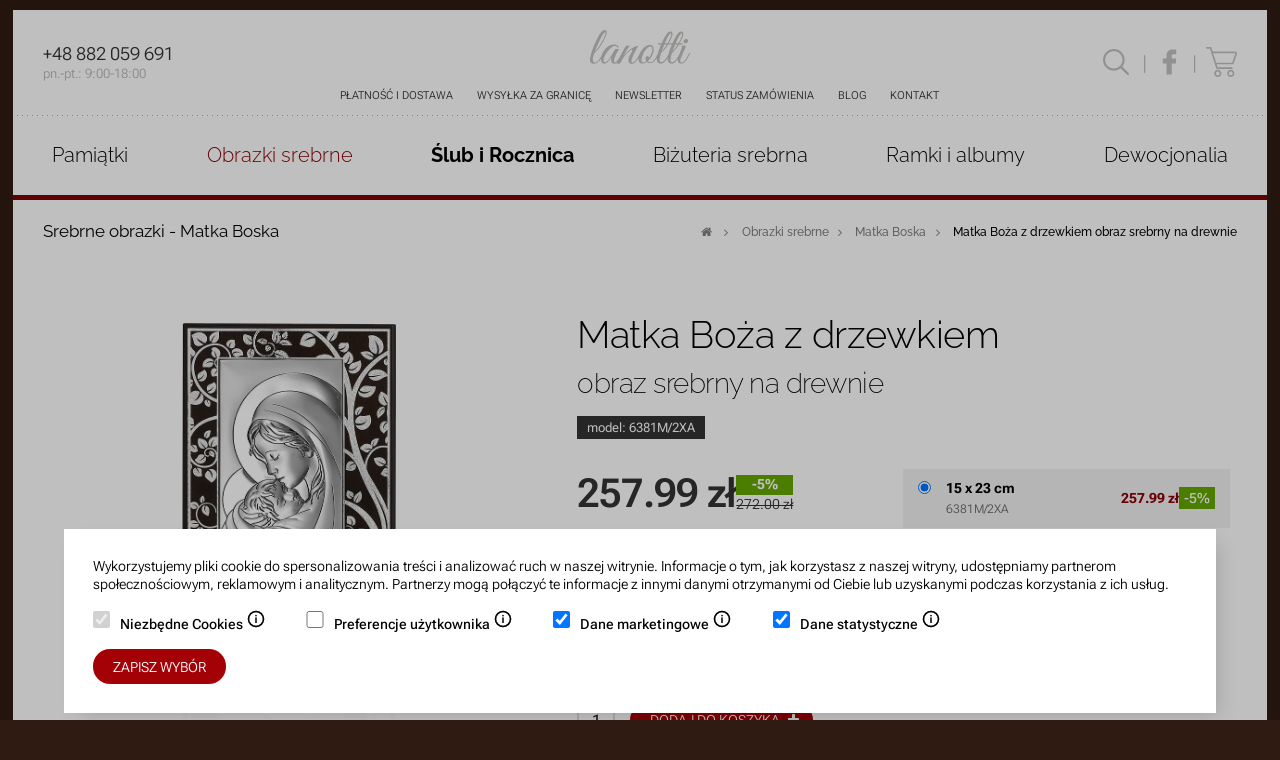

--- FILE ---
content_type: text/html; charset=UTF-8
request_url: https://lanotti.com/6381m-matka-boza-obraz-srebrny-z-drzewkiem-szczescia-beltrami-p506.html
body_size: 30379
content:
<!doctype html> <html lang="pl"> <head> <meta http-equiv="Content-Type" content="text/html; charset=utf-8" /> <meta name="google-site-verification" content="sdH00XOrXnBCHeblWcBpv1peNMAE0wdMmznx6aBw4fg" /> <meta name="Viewport" content="width=device-width, user-scalable=1, initial-scale=1" /> <title>Matka Boża z drzewkiem obraz srebrny na drewnie Beltrami - Lanotti</title> <meta name="description" content="Srebrny obraz przedstawiający wizerunek Matki Bożej z Dzieciątkiem umieszczony na ciemnym drewnie z motywem drzewa. Doskonała pamiątka na wiele różnych okazji dla bliskich osób.
, nr kat.: 6381M/2XA" /> <meta property="og:type" content="website" /> <meta property="og:locale" content="pl_PL" /> <meta property="og:site_name" content="LANOTTI" /> <meta property="og:image:type" content="image/png" /> <meta property="og:title" content="Matka Boża z drzewkiem: obraz srebrny na drewnie Beltrami - LANOTTI" /> <meta property="og:url" content="https://lanotti.com/6381m-matka-boza-obraz-srebrny-z-drzewkiem-szczescia-beltrami-p506.html" /> <meta property="og:description" content="Srebrny obraz przedstawiający wizerunek Matki Bożej z Dzieciątkiem umieszczony na ciemnym drewnie z motywem drzewa. Doskonała pamiątka na wiele różnych okazji dla bliskich osób.
 GRAWER GRATIS" /> <meta property="og:image" content="https://lanotti.com/_upload/catalog_products_images/506/6381m_l.png" /> <link rel="canonical" href="https://lanotti.com/6381m-matka-boza-obraz-srebrny-z-drzewkiem-szczescia-beltrami-p506.html"> <meta name="robots" content="index, follow" /> <link rel="stylesheet" async="true" href="https://lanotti.com/css/layout.css?v=1768433958" /> <link rel="stylesheet" async="true" href="https://lanotti.com/css/order.css?v=1768433960" /> <link rel="stylesheet" async="true" href="https://lanotti.com/css/product.css?v=1768433958" /> <link rel="shortcut icon" type="image/x-icon" href="https://lanotti.com/images/favicon.png" /> <script src="https://lanotti.com/js/jscript_onload_minifymaster.js" type="text/javascript"></script> <script src="https://lanotti.com/js/jscript_min.js" type="text/javascript"></script> <script>

		window.dataLayer = window.dataLayer || [];
		function gtag() { dataLayer.push(arguments); }

		gtag('consent', 'default', {			
			'analytics_storage': 'denied',
			'ad_storage': 'denied',
			'ad_user_data': 'denied',
			'ad_personalization': 'denied',
			'personalization_storage': 'denied',
			'functionality_storage': 'denied',
			'security_storage': 'denied'
		});


		const consentObj = {

			'c_necessary': null,
			'c_ad_storage': null,
			'c_ad_user_data': null,
			'c_ad_personalization': null,
			'c_analytics_storage': null,
			'c_personalization': null

		}

		function updateConsent() {
		    gtag('consent', 'update', {		        
		        'analytics_storage': consentObj?.c_analytics_storage ? 'granted' : 'denied',
		        'ad_storage': consentObj?.c_ad_storage ? 'granted' : 'denied',
		        'ad_user_data': consentObj?.c_ad_user_data ? 'granted' : 'denied',
		        'ad_personalization': consentObj?.c_ad_personalization ? 'granted' : 'denied',
		        'personalization_storage': consentObj?.c_personalization ? 'granted' : 'denied',
		        'functionality_storage': consentObj?.c_personalization ? 'granted' : 'denied',
		        'security_storage': consentObj?.c_personalization ? 'granted' : 'denied'
		    });
		}	

		function loadConsentCookies() {

			for (const key in consentObj) {
				consentObj[key] = getCookie(key) === 'true';
			}

			consentObj.c_necessary && updateConsent();

		}

		function saveConsentCookies(days = 36) {

			setCookie('c_necessary', consentObj.c_necessary, days);
			setCookie('c_ad_storage', consentObj.c_ad_storage, days);
			setCookie('c_ad_user_data', consentObj.c_ad_user_data, days);
			setCookie('c_ad_personalization', consentObj.c_ad_personalization, days);
			setCookie('c_analytics_storage', consentObj.c_analytics_storage, days);
			setCookie('c_personalization', consentObj.c_personalization, days);

		}

		loadConsentCookies();		

	</script> <script>(function(w,d,s,l,i){w[l]=w[l]||[];w[l].push({'gtm.start':
	new Date().getTime(),event:'gtm.js'});var f=d.getElementsByTagName(s)[0],
	j=d.createElement(s),dl=l!='dataLayer'?'&l='+l:'';j.async=true;j.src=
	'https://www.googletagmanager.com/gtm.js?id='+i+dl;f.parentNode.insertBefore(j,f);
	})(window,document,'script','dataLayer','GTM-PQJQCCXQ');</script> <script>



		/* gtag('consent', 'default', {
			'ad_storage': 'denied',
			'analytics_storage': 'denied',
			'ad_user_data': 'denied',
			'ad_personalization': 'denied',
			'personalization_storage': 'denied',
			'functionality_storage': 'denied',
			'security_storage': 'denied'
			});	 */		
		
		//gtag('js', new Date());

		//gtag('config', 'UA-2280696-6');
		//gtag('config', 'AW-963932823', {'allow_enhanced_conversions':true});
		//gtag('config', 'G-VT76BJZHQM');

	</script> <script>!function(f,b,e,v,n,t,s){if(f.fbq)return;n=f.fbq=function(){n.callMethod?n.callMethod.apply(n,arguments):n.queue.push(arguments)};if(!f._fbq)f._fbq=n;n.push=n;n.loaded=!0;n.version='2.0';n.queue=[];t=b.createElement(e);t.async=!0;t.src=v;s=b.getElementsByTagName(e)[0];s.parentNode.insertBefore(t,s)}(window,document,'script','https://connect.facebook.net/en_US/fbevents.js'); fbq('init', '657189525897619'); fbq('track', 'PageView');</script> <noscript> <img height="1" width="1" src="https://www.facebook.com/tr?id=657189525897619&ev=PageView&noscript=1"/></noscript> <script>

/* 		window.dataLayer = window.dataLayer || [];
		window.dataLayer.push({
			'event': 'default_consent',
			'ad_storage': 'denied',
			'analytics_storage': 'denied',
			'ad_user_data': 'denied',
			'ad_personalization': 'denied',
			'personalization_storage': 'denied',
			'functionality_storage': 'denied',
			'security_storage': 'denied'
		});		 */
	


		/* function updateConsent() {
				    window.dataLayer = window.dataLayer || [];
				    window.dataLayer.push({
				        'event': 'consent_update',
				        'ad_storage': consentObj?.c_ad_storage ? 'granted' : 'denied',
				        'analytics_storage': consentObj?.c_analytics_storage ? 'granted' : 'denied',
				        'ad_user_data': consentObj?.c_ad_user_data ? 'granted' : 'denied',
				        'ad_personalization': consentObj?.c_ad_personalization ? 'granted' : 'denied',
				        'personalization_storage': consentObj?.c_ad_personalization ? 'granted' : 'denied',
				        'functionality_storage': consentObj?.c_ad_personalization ? 'granted' : 'denied',
				        'security_storage': consentObj?.c_ad_personalization ? 'granted' : 'denied'
				    });
				}	 */



	</script> <script>

		var ga_currency = 'PLN';
		var ga_item_value = 257.99;
		var ga_item_id = '6381M/2XA';
		var ga_item_name = 'Matka Boża z drzewkiem';
		var ga_item_category = 'Matka Boska';
		var ga_item_brand = 'Beltrami';

	</script> <script>

			document.addEventListener("DOMContentLoaded", function() {

				window.dataLayer = window.dataLayer || [];
				window.dataLayer.push({ ecommerce: null });
			    window.dataLayer.push({

			        event: "view_item",
			        
			        ecommerce: {

			            currency: ga_currency,
			            value: ga_item_value,

			            items: [
			                {
			                    item_id: ga_item_id,
			                    item_name: ga_item_name,
			                    item_category: ga_item_category,
			                    item_brand: ga_item_brand,
			                    price: ga_item_value
			                }
			            ]

			        }

			    });

			});			

		</script> <script src="https://lanotti.com/js/jquery.form.min.js" type="text/javascript"></script> <script src="https://lanotti.com/js/jquery.validate.min.js" type="text/javascript"></script> <script src="https://lanotti.com/js/jquery.validate.methods.js" type="text/javascript"></script> </head> <body id="catalog-details" class=""> <noscript><iframe src="https://www.googletagmanager.com/ns.html?id=GTM-PQJQCCXQ" height="0" width="0" style="display:none;visibility:hidden"></iframe></noscript> <a class="topanchor" name="top"></a> <div style="display:none;"> <div id="searchPopup"> <a class="tos-close" href="#"><span></span></a> <div id="search"> <form method="get" id="searchForm" action="szukaj.html"> <input type="text" value="szukaj" name="ss" /> <input type="submit" alt="szukaj" /> </form> <script type="text/javascript">$('#searchForm input[type="text"]').toggleInputValue();</script> </div> </div> </div> <script>
		
		$(document).ready(function() {

			var tos4 = $('#search-anchor').tosrus({
				buttons: {
					'prev':false,
					'close':false,
					'next':false
				},
				wrapper: {
					classes:'search-popup'
				}
			});

			$('.search-anchor').click(function(event){
				tos4.trigger("open");
				event.preventDefault();
			});			

			$('#searchPopup a.tos-close').click(function(event){
				tos4.trigger("close.tos");	
				event.preventDefault();
			})

		
		});
	
	</script> <div id="container"> <header> <a href="https://lanotti.com/" class="logo-lanotti" title="Sklep internetowy Lanotti - obrazki srebrne, ramki i albumy na zdjęcia"> <svg xmlns="http://www.w3.org/2000/svg" width="362.685" height="124.587" fill="#c1c1c0" viewBox="0 0 362.686 124.586"> <path d="M359.556 85.465c-5.504 11.01-11.991 23.198-18.48 29.686-2.16 1.967-5.897 4.13-8.847 3.736-5.504-.394-5.896-5.897-4.128-12.387.394-1.376 
		2.36-5.701 2.36-5.701l15.728-36.763c2.162-4.72 2.162-6.881-4.13-6.881l-10.813.197c.786.982 3.538 4.521 1.967 8.256l-8.947 22.788c-5.068 
		9.995-11.229 20.99-19.562 27.149-6.486 4.718-15.529 2.948-12.582-10.223 0 0 2.752-14.942 4.521-20.054 11.6-10.616 19.465-21.037 
		26.148-32.438h11.403c1.965 0 2.358-4.326.394-4.326h-9.438a340.16 340.16 0 0 0 8.454-16.907c14.549-31.455-6.683-34.798-20.249-11.009-4.915 
		8.455-9.83 18.088-14.352 27.917h-3.736-8.061-1.376c2.949-5.504 5.701-11.008 8.454-16.907C308.831.143 287.599-3.2 274.033 20.589c-4.915 
		8.455-9.828 18.088-14.352 27.917h-11.795c-2.162 0-2.556 4.326-.394 4.326h10.222c-4.142 10.096-8.699 22.824-11.842 34.164-5.129 10.64-14.712 
		31.302-26.298 31.302-4.719 0-7.667-1.966-9.239-4.915 7.47-7.076 13.565-16.318 16.513-23.197 7.472-17.498 5.309-35.584-9.632-35.782-13.369-.392-29.686 
		14.942-37.353 33.029-.146.341-.28.682-.418 1.021-5.187 10.269-16.202 30.828-25.338 30.828-2.555 0-4.717-1.77-3.146-9.83 2.557-13.763 23.592-50.723 
		23.592-50.723-6.683-2.358-26.934 10.025-36.369 18.48-6.096 5.309-12.387 12.778-16.318 17.693 7.077-14.155 17.89-33.815 
		23.787-36.961-2.752.59-5.699-.589-8.256-.786-6.291-.394-8.848 2.949-13.958 12.385-2.726 5.007-5.32 10.1-7.861 15.242a6.25 6.25 0 0 0-.398.683c-4.128 
		8.452-17.104 33.422-25.36 33.028-2.557 0-3.539-3.734-1.968-11.795 2.557-11.994 14.157-32.637 18.285-36.765-2.752.589-5.703-.59-8.257-.787-6.291-.394-9.043 
		4.327-13.368 12.582-5.111 9.634-10.617 19.268-17.497 27.524-9.241 11.01-20.054 12.583-18.086-1.179 1.179-7.472 6.486-17.104 8.061-19.857 7.077-11.598 
		17.299-23.198 26.146-28.113 7.273-3.933 14.547-2.358 16.71 4.915 3.342.589 4.915-2.752 2.163-5.702-11.207-12.188-33.814-4.915-45.61 9.045-7.295 
		8.744-11.891 17.415-14.344 25.203-2.793 5.135-6.422 11.36-10.428 17.064-10.419 14.549-26.147 11.207-20.25-12.386 1.181-4.914 3.146-9.633 
		4.13-12.975C34.773 67.771 46.767 46.54 55.81 26.291 69.964-5.165 48.732-7.917 34.773 15.478 23.372 34.546 10.986 62.856 4.892 84.875c-3.344 
		11.796-12.78 38.729 9.24 38.729 11.57 0 19.864-9.013 25.748-18.596-.88 16.862 10.254 25.229 24.384 11.716 5.701-5.504 11.01-13.37 14.153-18.48-5.897 
		20.644 3.344 25.754 9.83 25.36 4.333-.36 8.692-3.778 12.766-8.545l-4.704 9.528c1.966-1.179 3.736-.983 6.685-1.179 4.128 0 5.897-.196 7.471-2.948 
		11.009-21.822 20.643-32.834 27.327-38.927 15.138-14.156 18.675-8.848 13.958-1.18-5.505 8.847-9.24 15.532-10.813 20.643-5.897 18.284 3.539 23.001 
		10.419 23.001 9.955 0 18.293-10.796 24.514-21.599-1.121 11.477 3.044 20.534 13.626 20.813 5.702.196 11.6-2.556 17.104-6.684 2.557 2.947 6.685 5.11 
		12.582 5.11 9.946 0 17.892-10.126 23.373-19.813l-.174 1.137c-2.947 21.625 16.516 24.968 27.131 14.744 5.058-5.057 8.215-9.168 12.575-17.277-.147.871-.276 
		1.719-.385 2.533-2.948 21.625 16.515 24.968 27.131 14.744 3.89-3.89 6.656-7.219 9.709-12.239-1.217 8.787 1.435 17.745 12.703 17.745 14.549 0 25.755-24.969 
		30.865-35.978 1.771-3.929-.981-5.307-2.554-1.768zM48.143 14.494c10.617-15.137 8.649-.197 4.718 8.846-7.667 18.285-21.822 41.482-35.78 55.638C23.175 63.25 
		38.509 28.06 48.143 14.494zm153.15 89.648c0 2.948.982 6.487 3.146 9.633-4.718 3.932-9.633 5.898-13.367 4.916-7.078-2.162-5.309-15.925 2.358-32.046 
		7.273-15.531 19.462-28.114 27.916-25.754 7.078 2.162 6.095 16.122-1.573 32.241-1.77 3.736-3.931 7.471-6.094 10.615.196-.785.394-1.376.394-2.162 
		0-3.145-2.557-5.897-5.897-5.897-4.916 0-6.686 3.933-6.883 8.454zm123.66-84.34c12.188-17.105 9.437.392 5.703 8.651-2.752 6.486-6.095 13.368-9.831 
		20.051h-9.83c4.916-11.206 9.242-22.019 13.958-28.702zm-15.922 33.029h9.237c-5.7 9.437-12.383 18.479-19.855 26.147l10.618-26.147zm-23.397-33.029c12.189-17.105 
		9.438.392 5.701 8.651-2.752 6.486-6.095 13.368-9.83 20.051h-9.83c4.915-11.206 9.241-22.019 13.959-28.702zM269.71 52.831h9.24c-5.701 9.437-12.386 18.479-19.856 
		26.147l10.616-26.147zm-4.326 62.714c-6.486 4.718-15.53 2.948-12.581-10.223 0 0 2.752-14.942 4.521-20.054 11.599-10.616 19.464-21.037 26.147-32.438h3.344 8.059 
		2.163c-4.383 10.684-9.237 24.319-12.381 36.134-5.014 9.842-11.097 20.538-19.272 26.581zm81-66.45c4.521 0 8.65-3.538 9.437-8.061s-2.358-8.059-6.88-8.059c-4.326 
		0-8.649 3.538-9.437 8.059-.589 4.523 2.358 8.061 6.88 8.061z"/> </svg> </a> <nav id="nav-store"> <ul> <li><a href="https://lanotti.com/platnosc-i-dostawa.html" title="Płatność i dostawa">Płatność i dostawa</a></li> <li class="no-mobile"><a href="https://lanotti.com/platnosc-i-dostawa.html#ue" title="Wysyłka za granicę">Wysyłka za granicę</a></li> <li class="no-mobile"><a href="#newsletterPopup" class="newsletterFormTrigger" title="Zapisz się na bezpłatny newsletter">Newsletter</a></li> <li><a href="https://lanotti.com/status-zamowienia.html" title="Status zamówienia">Status zamówienia</a></li> <li><a  href="https://lanotti.com/blog.html" title="Blog / Aktualności / Nowości w ofercie">Blog</a></li> <li><a href="https://lanotti.com/kontakt.html" title="Kontakt">Kontakt</a></li> </ul> </nav> <div id="cartInfo"> <a href="#searchPopup" id="search-anchor" class="search-anchor" rel="nofollow" title="Szukaj w sklepie"> <svg xmlns="http://www.w3.org/2000/svg" width="24.015px" height="24.015px" viewBox="3 3 24.015 24.015"> <path fill="#c1c1c1" d="M13,3C7.489,3,3,7.489,3,13c0,5.512,4.489,10,10,10c2.396,0,4.598-0.852,6.322-2.264l5.971,5.971
						c0.383,0.398,1.016,0.411,1.414,0.029c0.398-0.383,0.411-1.016,0.029-1.414c-0.01-0.01-0.02-0.02-0.029-0.029l-5.971-5.971
						C22.148,17.598,23,15.396,23,13C23,7.489,18.512,3,13,3z M13,5c4.43,0,8,3.57,8,8c0,4.43-3.57,8-8,8c-4.43,0-8-3.57-8-8 C5,8.57,8.57,5,13,5z"/> </svg> </a> <span class="cart-spacer">|</span> <a href="https://www.facebook.com/lanotti.silver" class="fb-icon" target="_blank" rel="nofollow" title="Odwiedź profil Lanotti na Facebook'u"> <svg version="1.1" xmlns="http://www.w3.org/2000/svg" width="96.378px" height="130.394px" viewBox="-0.127 -17.135 96.378 130.394" xml:space="preserve"> <path fill="#c1c1c1" d="M72.089,0.02L59.625,0C45.62,0,36.57,9.285,36.57,23.656v10.907H24.037c-1.083,0-1.96,0.878-1.96,1.961
						v15.803c0,1.083,0.878,1.96,1.96,1.96H36.57v39.876c0,1.083,0.877,1.96,1.96,1.96h16.353c1.082,0,1.959-0.878,1.959-1.96V54.287
						h14.654c1.084,0,1.961-0.877,1.961-1.96l0.006-15.803c0-0.52-0.207-1.018-0.574-1.386c-0.367-0.368-0.867-0.575-1.387-0.575h-14.66
						v-9.246c0-4.444,1.06-6.7,6.849-6.7l8.397-0.003c1.082,0,1.959-0.878,1.959-1.96V1.98C74.046,0.899,73.169,0.022,72.089,0.02z"/> </svg> </a> <span class="cart-spacer">|</span> <a href="https://lanotti.com/?m=Store&amp;a=Cart" class="cart-anchor" rel="nofollow" title="Przejdź do koszyka"> <svg version="1.1" xmlns="http://www.w3.org/2000/svg" width="556.868px" height="541px" viewBox="101.666 118.334 556.868 541" xml:space="preserve"> <g> <path fill="#C1C1C1" d="M313.333,529.334c-35.841,0-65,29.159-65,65s29.159,65,65,65s65-29.159,65-65
								S349.175,529.334,313.333,529.334z M313.333,629.334c-19.299,0-35-15.701-35-35s15.701-35,35-35s35,15.701,35,35
								S332.632,629.334,313.333,629.334z"/> <path fill="#C1C1C1" d="M546.666,529.334c-35.841,0-65,29.159-65,65s29.159,65,65,65s65-29.159,65-65
								S582.507,529.334,546.666,529.334z M546.666,629.334c-19.299,0-35-15.701-35-35s15.701-35,35-35s35,15.701,35,35
								S565.965,629.334,546.666,629.334z"/> <path fill="#C1C1C1" d="M652.565,214.816c-5.936-8.234-15.538-13.149-25.688-13.149h-406.03l-23.221-72.886
								c-1.982-6.222-7.762-10.447-14.292-10.447h-66.667c-8.284,0-15,6.716-15,15s6.716,15,15,15h55.703l113.487,356.22
								c1.982,6.222,7.762,10.446,14.292,10.446h266.518c8.284,0,15-6.716,15-15s-6.716-15-15-15H311.113l-16.991-53.333H571.32
								c13.651,0,25.726-8.701,30.044-21.653l55.554-166.667C660.127,233.716,658.499,223.05,652.565,214.816z M628.456,233.86
								l-55.553,166.666c-0.228,0.682-0.864,1.141-1.584,1.141H285.088l-54.565-170h396.354c0.211,0,0.853,0,1.352,0.691
								C628.727,233.05,628.523,233.66,628.456,233.86z"/> </g> </svg> </a> </div> <p id="infoline"><strong>+48&nbsp;882&nbsp;059&nbsp;691</strong><br />pn.-pt.: 9:00-18:00</p> </header> <script>

		fixedHeader().init();

	</script> <div id="navBar"> <div id="navBarHeader"> <a id="userBxPopupToggle" href="#" class="nav-icon"><i class="icon-menu"></i></a> <a href="https://lanotti.com/" class="logo-lanotti" title="Sklep internetowy Lanotti - obrazki srebrne, ramki i albumy na zdjęcia"> <svg xmlns="http://www.w3.org/2000/svg" width="362.685" height="124.587" fill="#c1c1c0" viewBox="0 0 362.686 124.586"> <path d="M359.556 85.465c-5.504 11.01-11.991 23.198-18.48 29.686-2.16 1.967-5.897 4.13-8.847 3.736-5.504-.394-5.896-5.897-4.128-12.387.394-1.376 
		2.36-5.701 2.36-5.701l15.728-36.763c2.162-4.72 2.162-6.881-4.13-6.881l-10.813.197c.786.982 3.538 4.521 1.967 8.256l-8.947 22.788c-5.068 
		9.995-11.229 20.99-19.562 27.149-6.486 4.718-15.529 2.948-12.582-10.223 0 0 2.752-14.942 4.521-20.054 11.6-10.616 19.465-21.037 
		26.148-32.438h11.403c1.965 0 2.358-4.326.394-4.326h-9.438a340.16 340.16 0 0 0 8.454-16.907c14.549-31.455-6.683-34.798-20.249-11.009-4.915 
		8.455-9.83 18.088-14.352 27.917h-3.736-8.061-1.376c2.949-5.504 5.701-11.008 8.454-16.907C308.831.143 287.599-3.2 274.033 20.589c-4.915 
		8.455-9.828 18.088-14.352 27.917h-11.795c-2.162 0-2.556 4.326-.394 4.326h10.222c-4.142 10.096-8.699 22.824-11.842 34.164-5.129 10.64-14.712 
		31.302-26.298 31.302-4.719 0-7.667-1.966-9.239-4.915 7.47-7.076 13.565-16.318 16.513-23.197 7.472-17.498 5.309-35.584-9.632-35.782-13.369-.392-29.686 
		14.942-37.353 33.029-.146.341-.28.682-.418 1.021-5.187 10.269-16.202 30.828-25.338 30.828-2.555 0-4.717-1.77-3.146-9.83 2.557-13.763 23.592-50.723 
		23.592-50.723-6.683-2.358-26.934 10.025-36.369 18.48-6.096 5.309-12.387 12.778-16.318 17.693 7.077-14.155 17.89-33.815 
		23.787-36.961-2.752.59-5.699-.589-8.256-.786-6.291-.394-8.848 2.949-13.958 12.385-2.726 5.007-5.32 10.1-7.861 15.242a6.25 6.25 0 0 0-.398.683c-4.128 
		8.452-17.104 33.422-25.36 33.028-2.557 0-3.539-3.734-1.968-11.795 2.557-11.994 14.157-32.637 18.285-36.765-2.752.589-5.703-.59-8.257-.787-6.291-.394-9.043 
		4.327-13.368 12.582-5.111 9.634-10.617 19.268-17.497 27.524-9.241 11.01-20.054 12.583-18.086-1.179 1.179-7.472 6.486-17.104 8.061-19.857 7.077-11.598 
		17.299-23.198 26.146-28.113 7.273-3.933 14.547-2.358 16.71 4.915 3.342.589 4.915-2.752 2.163-5.702-11.207-12.188-33.814-4.915-45.61 9.045-7.295 
		8.744-11.891 17.415-14.344 25.203-2.793 5.135-6.422 11.36-10.428 17.064-10.419 14.549-26.147 11.207-20.25-12.386 1.181-4.914 3.146-9.633 
		4.13-12.975C34.773 67.771 46.767 46.54 55.81 26.291 69.964-5.165 48.732-7.917 34.773 15.478 23.372 34.546 10.986 62.856 4.892 84.875c-3.344 
		11.796-12.78 38.729 9.24 38.729 11.57 0 19.864-9.013 25.748-18.596-.88 16.862 10.254 25.229 24.384 11.716 5.701-5.504 11.01-13.37 14.153-18.48-5.897 
		20.644 3.344 25.754 9.83 25.36 4.333-.36 8.692-3.778 12.766-8.545l-4.704 9.528c1.966-1.179 3.736-.983 6.685-1.179 4.128 0 5.897-.196 7.471-2.948 
		11.009-21.822 20.643-32.834 27.327-38.927 15.138-14.156 18.675-8.848 13.958-1.18-5.505 8.847-9.24 15.532-10.813 20.643-5.897 18.284 3.539 23.001 
		10.419 23.001 9.955 0 18.293-10.796 24.514-21.599-1.121 11.477 3.044 20.534 13.626 20.813 5.702.196 11.6-2.556 17.104-6.684 2.557 2.947 6.685 5.11 
		12.582 5.11 9.946 0 17.892-10.126 23.373-19.813l-.174 1.137c-2.947 21.625 16.516 24.968 27.131 14.744 5.058-5.057 8.215-9.168 12.575-17.277-.147.871-.276 
		1.719-.385 2.533-2.948 21.625 16.515 24.968 27.131 14.744 3.89-3.89 6.656-7.219 9.709-12.239-1.217 8.787 1.435 17.745 12.703 17.745 14.549 0 25.755-24.969 
		30.865-35.978 1.771-3.929-.981-5.307-2.554-1.768zM48.143 14.494c10.617-15.137 8.649-.197 4.718 8.846-7.667 18.285-21.822 41.482-35.78 55.638C23.175 63.25 
		38.509 28.06 48.143 14.494zm153.15 89.648c0 2.948.982 6.487 3.146 9.633-4.718 3.932-9.633 5.898-13.367 4.916-7.078-2.162-5.309-15.925 2.358-32.046 
		7.273-15.531 19.462-28.114 27.916-25.754 7.078 2.162 6.095 16.122-1.573 32.241-1.77 3.736-3.931 7.471-6.094 10.615.196-.785.394-1.376.394-2.162 
		0-3.145-2.557-5.897-5.897-5.897-4.916 0-6.686 3.933-6.883 8.454zm123.66-84.34c12.188-17.105 9.437.392 5.703 8.651-2.752 6.486-6.095 13.368-9.831 
		20.051h-9.83c4.916-11.206 9.242-22.019 13.958-28.702zm-15.922 33.029h9.237c-5.7 9.437-12.383 18.479-19.855 26.147l10.618-26.147zm-23.397-33.029c12.189-17.105 
		9.438.392 5.701 8.651-2.752 6.486-6.095 13.368-9.83 20.051h-9.83c4.915-11.206 9.241-22.019 13.959-28.702zM269.71 52.831h9.24c-5.701 9.437-12.386 18.479-19.856 
		26.147l10.616-26.147zm-4.326 62.714c-6.486 4.718-15.53 2.948-12.581-10.223 0 0 2.752-14.942 4.521-20.054 11.599-10.616 19.464-21.037 26.147-32.438h3.344 8.059 
		2.163c-4.383 10.684-9.237 24.319-12.381 36.134-5.014 9.842-11.097 20.538-19.272 26.581zm81-66.45c4.521 0 8.65-3.538 9.437-8.061s-2.358-8.059-6.88-8.059c-4.326 
		0-8.649 3.538-9.437 8.059-.589 4.523 2.358 8.061 6.88 8.061z"/> </svg> </a> <div id="cartInfo"> <a href="#searchPopup" id="search-anchor" class="search-anchor" rel="nofollow" title="Szukaj w sklepie"> <svg xmlns="http://www.w3.org/2000/svg" width="24.015px" height="24.015px" viewBox="3 3 24.015 24.015"> <path fill="#c1c1c1" d="M13,3C7.489,3,3,7.489,3,13c0,5.512,4.489,10,10,10c2.396,0,4.598-0.852,6.322-2.264l5.971,5.971
						c0.383,0.398,1.016,0.411,1.414,0.029c0.398-0.383,0.411-1.016,0.029-1.414c-0.01-0.01-0.02-0.02-0.029-0.029l-5.971-5.971
						C22.148,17.598,23,15.396,23,13C23,7.489,18.512,3,13,3z M13,5c4.43,0,8,3.57,8,8c0,4.43-3.57,8-8,8c-4.43,0-8-3.57-8-8 C5,8.57,8.57,5,13,5z"/> </svg> </a> <span class="cart-spacer">|</span> <a href="https://www.facebook.com/lanotti.silver" class="fb-icon" target="_blank" rel="nofollow" title="Odwiedź profil Lanotti na Facebook'u"> <svg version="1.1" xmlns="http://www.w3.org/2000/svg" width="96.378px" height="130.394px" viewBox="-0.127 -17.135 96.378 130.394" xml:space="preserve"> <path fill="#c1c1c1" d="M72.089,0.02L59.625,0C45.62,0,36.57,9.285,36.57,23.656v10.907H24.037c-1.083,0-1.96,0.878-1.96,1.961
						v15.803c0,1.083,0.878,1.96,1.96,1.96H36.57v39.876c0,1.083,0.877,1.96,1.96,1.96h16.353c1.082,0,1.959-0.878,1.959-1.96V54.287
						h14.654c1.084,0,1.961-0.877,1.961-1.96l0.006-15.803c0-0.52-0.207-1.018-0.574-1.386c-0.367-0.368-0.867-0.575-1.387-0.575h-14.66
						v-9.246c0-4.444,1.06-6.7,6.849-6.7l8.397-0.003c1.082,0,1.959-0.878,1.959-1.96V1.98C74.046,0.899,73.169,0.022,72.089,0.02z"/> </svg> </a> <span class="cart-spacer">|</span> <a href="https://lanotti.com/?m=Store&amp;a=Cart" class="cart-anchor" rel="nofollow" title="Przejdź do koszyka"> <svg version="1.1" xmlns="http://www.w3.org/2000/svg" width="556.868px" height="541px" viewBox="101.666 118.334 556.868 541" xml:space="preserve"> <g> <path fill="#C1C1C1" d="M313.333,529.334c-35.841,0-65,29.159-65,65s29.159,65,65,65s65-29.159,65-65
								S349.175,529.334,313.333,529.334z M313.333,629.334c-19.299,0-35-15.701-35-35s15.701-35,35-35s35,15.701,35,35
								S332.632,629.334,313.333,629.334z"/> <path fill="#C1C1C1" d="M546.666,529.334c-35.841,0-65,29.159-65,65s29.159,65,65,65s65-29.159,65-65
								S582.507,529.334,546.666,529.334z M546.666,629.334c-19.299,0-35-15.701-35-35s15.701-35,35-35s35,15.701,35,35
								S565.965,629.334,546.666,629.334z"/> <path fill="#C1C1C1" d="M652.565,214.816c-5.936-8.234-15.538-13.149-25.688-13.149h-406.03l-23.221-72.886
								c-1.982-6.222-7.762-10.447-14.292-10.447h-66.667c-8.284,0-15,6.716-15,15s6.716,15,15,15h55.703l113.487,356.22
								c1.982,6.222,7.762,10.446,14.292,10.446h266.518c8.284,0,15-6.716,15-15s-6.716-15-15-15H311.113l-16.991-53.333H571.32
								c13.651,0,25.726-8.701,30.044-21.653l55.554-166.667C660.127,233.716,658.499,223.05,652.565,214.816z M628.456,233.86
								l-55.553,166.666c-0.228,0.682-0.864,1.141-1.584,1.141H285.088l-54.565-170h396.354c0.211,0,0.853,0,1.352,0.691
								C628.727,233.05,628.523,233.66,628.456,233.86z"/> </g> </svg> </a> </div> </div> <nav id="userBxPopup"> <div id="userBxCnt"> <ul class="catalog-nav-mobile"> <li class="category "> <i class="icon-angle-down"></i> <a href="https://lanotti.com/pamiatki-chrztu-c3.html" title="Pamiątki Chrztu Świętego ze srebra"> <span class="title">Pamiątki na Chrzest</span> </a> <div > <ul> <li ><a href="https://lanotti.com/obrazki-srebrne-pamiatki-na-chrzest-c10.html" title="Srebrne obrazki na Chrzest | Najniższe ceny + Grawer gratis">Obrazki srebrne na Chrzest</a></li> <li ><a href="https://lanotti.com/obrazki-religijne-z-aniolkiem-na-drewnie-z-grawerem-c94.html" title="Obrazki święte Anioł Stróż z grawerem na drewnie">Obrazki z aniołkiem na drewnie</a></li> <li ><a href="https://lanotti.com/tanie-obrazki-srebrne-z-aniolkiem-z-grawerem-c100.html" title="Obrazki z aniołkiem na aluminium">Obrazki z aniołkiem na aluminium</a></li> <li ><a href="https://lanotti.com/obrazki-srebrne-na-chrzest-w-ozdobnym-pudelku-c67.html" title="Srebrne obrazki na Chrzest w ozdobnym pudełku z grawerem">Obrazki w ozdobnym pudełku</a></li> <li ><a href="https://lanotti.com/ramki-na-zdjecia-na-chrzest-c11.html" title="Srebrne ramki na zdjęcia z okazji Chrztu Świętego">Ramki na Chrzest</a></li> <li ><a href="https://lanotti.com/albumy-na-zdjecia-na-chrzest-c33.html" title="Albumy na zdjęcia z grawerem z okazji Chrztu Świętego">Albumy na Chrzest</a></li> <li ><a href="https://lanotti.com/bizuteria-religijna-srebrna-i-pozlacana-c68.html" title="Srebrna biżuteria religijna - medaliki, krzyżyki i łańcuszki">Medaliki i krzyżyki na Chrzest</a></li> <li ><a href="https://lanotti.com/kartki-na-chrzest-z-zyczeniami-c63.html" title="Kartki na Chrzest, okolicznościowe z życzeniami dla dziecka">Kartki na Chrzest</a></li> <li ><a href="https://lanotti.com/srebrne-figurki-aniolkow-c92.html" title="Srebrne figurki Anioł Stróż">Figurki aniołków</a></li> <li ><a href="https://lanotti.com/drewniane-panele-dyplomy-na-chrzest-roczek-c74.html" title="Drewniane panele i dyplomy z dedykacją na Chrzest i Roczek">Pamiątki na Chrzest i Roczek</a></li> <li ><a href="https://lanotti.com/biblie-pisma-swiete-z-grawerem-c65.html" title="Biblie, Pisma Święte z grawerem">Biblie z grawerem</a></li> </ul> </div> </li> <li class="category "> <i class="icon-angle-down"></i> <a href="https://lanotti.com/pamiatki-komunijne-c2.html" title="Pamiątki komunijne ze srebra - Niskie ceny + Grawer gratis"> <span class="title">Pamiątki na Komunię</span> </a> <div > <ul> <li ><a href="https://lanotti.com/obrazki-srebrne-pamiatki-na-komunie-c9.html" title="Srebrne obrazki z grawerem na Komunię | 30 dni na zwrot">Obrazki srebrne na I Komunię</a></li> <li ><a href="https://lanotti.com/obrazki-na-komunie-malowane-na-drewnie-c97.html" title="Obrazki malowane na drewnie na I Komunię">Obrazki na drewnie na I Komunię</a></li> <li ><a href="https://lanotti.com/ramki-na-zdjecia-komunijne-c7.html" title="Srebrne ramki na zdjęcia komunijne z grawerem">Ramki na zdjęcia komunijne</a></li> <li ><a href="https://lanotti.com/albumy-na-zdjecia-komunijne-c6.html" title="Albumy na zdjęcia komunijne z grawerem">Albumy na zdjęcia komunijne</a></li> <li ><a href="https://lanotti.com/bizuteria-religijna-srebrna-i-pozlacana-c68.html" title="Srebrna biżuteria religijna - medaliki, krzyżyki i łańcuszki">Medaliki i krzyżyki na Komunię</a></li> <li ><a href="https://lanotti.com/rozance-komunijne-c8.html" title="Różańce na Komunię Świętą dla chłopca i dziewczynki">Różańce komunijne</a></li> <li ><a href="https://lanotti.com/zestawy-komunijne-c30.html" title="Zestawy komunijne dla chłopca i dziewczynki">Zestawy komunijne</a></li> <li ><a href="https://lanotti.com/kartki-na-pierwsza-komunie-dla-dziecka-c62.html" title="Kartki komunijne, okolicznościowe z życzeniami dla dziecka">Kartki na I Komunię</a></li> </ul> </div> </li> <li class="category "> <i class="icon-angle-down"></i> <a href="https://lanotti.com/pamiatki-na-slub-i-rocznice-c24.html" title="Pamiątki ślubne dla pary młodej i na rocznicę ślubu"> <span class="title">Pamiątki na ślub i rocznicę</span> </a> <div > <ul> <li ><a href="https://lanotti.com/obrazki-srebrne-na-slub-c25.html" title="Srebrne obrazki na ślub z grawerem">Obrazki srebrne na Ślub</a></li> <li ><a href="https://lanotti.com/obrazy-srebrne-na-rocznice-slubu-c38.html" title="Srebrne obrazy na rocznicę, 25-lecie, 50-lecie ślubu">Obrazki srebrne na Rocznicę</a></li> <li ><a href="https://lanotti.com/ramki-na-zdjecia-slubne-c32.html" title="Srebrne ramki na zdjęcia ślubne z grawerem">Ramki na zdjęcia ślubne</a></li> <li ><a href="https://lanotti.com/srebrne-ramki-na-rocznice-slubu-c45.html" title="Srebrne ramki na zdjęcia - pamiątki na rocznicę ślubu">Ramki na Rocznicę Ślubu</a></li> <li ><a href="https://lanotti.com/albumy-na-zdjecia-slubne-c34.html" title="Albumy na zdjęcia ślubne z grawerem">Albumy na zdjęcia ślubne</a></li> <li ><a href="https://lanotti.com/srebrne-szkatulki-na-bizuterie-c66.html" title="Srebrne szkatułki z obrączkami na Ślub i Rocznicę">Srebrne szkatułki na biżuterię</a></li> <li ><a href="https://lanotti.com/kartki-na-slub-dla-mlodej-pary-c61.html" title="Kartki ślubne, okolicznościowe z życzeniami dla Młodej Pary">Kartki na Ślub</a></li> </ul> </div> </li> <li class="category "> <i class="icon-angle-down"></i> <a href="https://lanotti.com/srebrne-pamiatki-bierzmowania-z-grawerem-c76.html" title="Srebrne pamiątki na Bierzmowanie"> <span class="title">Pamiątki Bierzmowania</span> </a> <div > <ul> <li ><a href="https://lanotti.com/obrazki-srebrne-na-bierzmowanie-c51.html" title="Srebrne obrazki z Duchem Świętym na Bierzmowanie">Obrazki srebrne na bierzmowanie</a></li> <li ><a href="https://lanotti.com/srebrne-ramki-na-bierzmowanie-z-grawerem-c77.html" title="Ramki na Bierzmowanie ze srebra z grawerem - Lanotti">Ramki srebrne na bierzmowanie</a></li> </ul> </div> </li> <li class="category "> <i class="icon-angle-down"></i> <a href="https://lanotti.com/srebrne-pamiatki-na-roczek-i-urodziny-dla-dziecka-c16.html" title="Srebrne pamiątki na roczek i urodzinki"> <span class="title">Roczek i urodzinki</span> </a> <div > <ul> <li ><a href="https://lanotti.com/obrazki-srebrne-z-aniolkiem-c13.html" title="Srebrne obrazki Anioł Stróż dla chłopca i dziewczynki na Chrzest">Obrazki z aniołkami</a></li> <li ><a href="https://lanotti.com/ramki-na-zdjecia-dla-dzieci-c20.html" title="Srebrne ramki dziecięce - prezenty na Roczek, Chrzest">Ramki na zdjęcia dziecięce</a></li> <li ><a href="https://lanotti.com/srebrne-upominki-pozytywki-skarbonki-c19.html" title="Srebrne pamiątki na Chrzest, Roczek - pozytywki, skarbonki">Pozytywki, skarbonki i inne</a></li> </ul> </div> </li> <li class="category on"> <i class="icon-angle-up"></i> <a href="https://lanotti.com/obrazki-srebrne-c12.html" title="Obrazki srebrne z grawerem - prezenty na Chrzest, na Komunię i Ślub"> <span class="title">Obrazki srebrne</span> </a> <div  class="on" style="height:auto;"> <ul> <li ><a href="https://lanotti.com/obrazki-srebrne-z-aniolkiem-c13.html" title="Srebrne obrazki Anioł Stróż dla chłopca i dziewczynki na Chrzest">Aniołki</a></li> <li ><a href="https://lanotti.com/obrazki-srebrne-jezus-chrystus-c27.html" title="Obrazki srebrne Jezus Chrystus z grawerem">Jezus Chrystus</a></li> <li ><a href="https://lanotti.com/swieta-rodzina-c14.html" title="Obrazy srebrne Święta Rodzina z podstawką i duże na ścianę">Święta Rodzina</a></li> <li class="on"><a href="https://lanotti.com/obrazki-srebrne-matka-boska-c15.html" title="Obrazki srebrne z Matką Bożą na Chrzest, Komunię, Ślub">Matka Boska</a></li> <li ><a href="https://lanotti.com/obrazki-srebrne-papiez-c28.html" title="Obrazki srebrne Papież Jan Paweł II z grawerem">Papież</a></li> <li ><a href="https://lanotti.com/obrazy-srebrne-ostatnia-wieczerza-c31.html" title="Obrazy srebrne Ostatnia Wieczerza - pamiątki z grawerem">Ostatnia Wieczerza</a></li> <li ><a href="https://lanotti.com/ikony-swietych-c47.html" title="Ikony srebrne i stylizowane, obrazy religijne z wizerunkiem Świętych">Ikony świętych</a></li> <li ><a href="https://lanotti.com/obrazy-srebrne-do-salonu-na-sciane-c78.html" title="Srebrne obrazy do salonu na ścianę - Lanotti.com">Obrazy duże</a></li> <li ><a href="https://lanotti.com/srebrne-obrazy-w-ramie-c39.html" title="Obrazy srebrne w ramie drewnianej">Obrazy w ramie</a></li> <li ><a href="https://lanotti.com/obrazki-srebrne-serduszka-w-ksztalcie-serca-z-grawerem-c90.html" title="Srebrne obrazki serduszka na różne okazje z grawerem">Obrazki srebrne w sercu</a></li> <li ><a href="https://lanotti.com/obrazki-srebrne-owalne-okragle-z-grawerem-c88.html" title="Okrągłe srebrne obrazki na różne okazje z grawerem">Obrazki srebrne okrągłe</a></li> <li ><a href="https://lanotti.com/obrazki-srebrne-kwadratowe-z-grawerem-c89.html" title="Kwadratowe srebrne obrazki na różne okazje z grawerem">Obrazki srebrne kwadratowe</a></li> <li ><a href="https://lanotti.com/obrazki-srebrne-prostokatne-z-grawerem-c91.html" title="Prostokątne srebrne obrazki na różne okazje z grawerem">Obrazki srebrne prostokątne</a></li> </ul> </div> </li> <li class="category "> <i class="icon-angle-down"></i> <a href="https://lanotti.com/obrazki-na-drewnie-z-grawerem-c93.html" title="Obrazki na drewnie z grawerem - prezenty na Chrzest, na Komunię i Ślub"> <span class="title">Obrazki na drewnie</span> </a> <div > <ul> <li ><a href="https://lanotti.com/religijne-obrazki-swieta-rodzina-na-drewnie-z-grawerem-c95.html" title="Religijne obrazki Święta Rodzina na drewnie z grawerem">Święta Rodzina</a></li> <li ><a href="https://lanotti.com/obrazki-na-drewnie-matka-boza-z-grawerem-c96.html" title="Obrazki z Matką Boską na drewnie z grawerem">Matka Boża</a></li> <li ><a href="https://lanotti.com/obrazki-religijne-z-aniolkiem-na-drewnie-z-grawerem-c94.html" title="Obrazki święte Anioł Stróż z grawerem na drewnie">Obrazki z aniołkiem</a></li> <li ><a href="https://lanotti.com/obrazki-na-komunie-malowane-na-drewnie-c97.html" title="Obrazki malowane na drewnie na I Komunię">Obrazki na Komunię</a></li> </ul> </div> </li> <li class="category "> <i class="icon-angle-down"></i> <a href="https://lanotti.com/obrazki-na-aluminium-z-grawerem-c99.html" title="Obrazki na aluminium z grawerem - prezenty na Chrzest, na Komunię i Ślub"> <span class="title">Obrazki na aluminium</span> </a> <div > <ul> <li ><a href="https://lanotti.com/obrazki-swieta-rodzina-z-grawerem-na-aluminium-c101.html" title="Tanie obrazki z grawerem - Święta Rodzina">Święta Rodzina</a></li> <li ><a href="https://lanotti.com/tanie-obrazki-srebrne-z-aniolkiem-z-grawerem-c100.html" title="Obrazki z aniołkiem na aluminium">Obrazki z aniołkiem</a></li> </ul> </div> </li> <li class="category "> <i class="icon-angle-down"></i> <a href="https://lanotti.com/srebrne-ramki-na-zdjecia-c40.html" title="Srebrne ramki - Grawerowane prezenty na Chrzest, na Komunię i Ślub"> <span class="title">Ramki na zdjęcia</span> </a> <div > <ul> <li ><a href="https://lanotti.com/srebrne-ramki-na-zdjecia-uniwersalne-c41.html" title="Srebrne ramki na zdjęcia Glamour">Ramki uniwersalne</a></li> <li ><a href="https://lanotti.com/ramki-na-zdjecia-dla-dzieci-c20.html" title="Srebrne ramki dziecięce - prezenty na Roczek, Chrzest">Ramki dziecięce</a></li> <li ><a href="https://lanotti.com/ramki-na-zdjecia-na-chrzest-c11.html" title="Srebrne ramki na zdjęcia z okazji Chrztu Świętego">Ramki na Chrzest</a></li> <li ><a href="https://lanotti.com/ramki-na-zdjecia-komunijne-c7.html" title="Srebrne ramki na zdjęcia komunijne z grawerem">Ramki na Komunię</a></li> <li ><a href="https://lanotti.com/ramki-na-zdjecia-slubne-c32.html" title="Srebrne ramki na zdjęcia ślubne z grawerem">Ramki na Ślub</a></li> <li ><a href="https://lanotti.com/srebrne-ramki-na-rocznice-slubu-c45.html" title="Srebrne ramki na zdjęcia - pamiątki na rocznicę ślubu">Ramki na Rocznicę Ślubu</a></li> <li ><a href="https://lanotti.com/srebrne-ramki-na-bierzmowanie-z-grawerem-c77.html" title="Ramki na Bierzmowanie ze srebra z grawerem - Lanotti">Ramki na Bierzmowanie</a></li> <li ><a href="https://lanotti.com/srebrne-ramki-na-zdjecia-9x13-c82.html" title="Ramki srebrne do zdjęć w formacie 9x13">Ramki 9 x 13</a></li> <li ><a href="https://lanotti.com/srebrne-ramki-na-zdjecia-10x15-c83.html" title="Ramki srebrne do zdjęć w formacie 10x15">Ramki 10 x 15</a></li> <li ><a href="https://lanotti.com/srebrne-ramki-na-zdjecia-13x18-c84.html" title="Ramki srebrne do zdjęć w formacie 13x18">Ramki 13 x 18</a></li> <li ><a href="https://lanotti.com/srebrne-ramki-na-zdjecia-15x20-c85.html" title="Ramki srebrne do zdjęć w formacie 15x20">Ramki 15 x 20</a></li> <li ><a href="https://lanotti.com/srebrne-ramki-na-zdjecia-18x24-c87.html" title="Ramki srebrne do zdjęć w formacie 18x24">Ramki 18 x 24</a></li> <li ><a href="https://lanotti.com/srebrne-ramki-na-zdjecia-20x25-c86.html" title="Ramki srebrne do zdjęć w formacie 20x25">Ramki 20 x 25</a></li> </ul> </div> </li> <li class="category "> <i class="icon-angle-down"></i> <a href="https://lanotti.com/srebrne-albumy-na-zdjecia-c64.html" title="Srebrne albumy na zdjęcia z grawerem"> <span class="title">Albumy na zdjęcia</span> </a> <div > <ul> <li ><a href="https://lanotti.com/albumy-na-zdjecia-na-chrzest-c33.html" title="Albumy na zdjęcia z grawerem z okazji Chrztu Świętego">Albumy na Chrzest</a></li> <li ><a href="https://lanotti.com/albumy-na-zdjecia-komunijne-c6.html" title="Albumy na zdjęcia komunijne z grawerem">Albumy na zdjęcia komunijne</a></li> <li ><a href="https://lanotti.com/albumy-na-zdjecia-slubne-c34.html" title="Albumy na zdjęcia ślubne z grawerem">Albumy na zdjęcia ślubne</a></li> </ul> </div> </li> <li class="category "> <i class="icon-angle-down"></i> <a href="https://lanotti.com/bizuteria-srebrna-i-pozlacana-c53.html" title="Biżuteria srebrna i pozłacana"> <span class="title">Biżuteria srebrna i pozłacana</span> </a> <div > <ul> <li ><a href="https://lanotti.com/kolczyki-srebrne-c54.html" title="Kolczyki srebrne">Kolczyki srebrne</a></li> <li ><a href="https://lanotti.com/bransoletki-srebrne-c59.html" title="Bransoletki srebrne">Bransoletki srebrne</a></li> <li ><a href="https://lanotti.com/nausznice-srebrne-pozlacane-c56.html" title="Nausznice srebrne i pozłacane">Nausznice</a></li> <li ><a href="https://lanotti.com/kolczyki-pozlacane-c55.html" title="Kolczyki pozłacane">Kolczyki pozłacane</a></li> <li ><a href="https://lanotti.com/bransoletki-pozlacane-c60.html" title="Bransoletki pozłacane">Bransoletki pozłacane</a></li> </ul> </div> </li> <li class="category "> <i class="icon-angle-down"></i> <a href="https://lanotti.com/bizuteria-religijna-srebrna-i-pozlacana-c68.html" title="Biżuteria religijna srebrna i pozłacana"> <span class="title">Biżuteria religijna</span> </a> <div > <ul> <li ><a href="https://lanotti.com/medaliki-srebrne-i-pozlacane-na-chrzest-i-komunie-c69.html" title="Medaliki na łańcuszku srebrne i pozłacane na Chrzest i Komunię">Medaliki srebrne</a></li> <li ><a href="https://lanotti.com/krzyzyki-srebrne-i-pozlacane-na-chrzest-i-komunie-c70.html" title="Krzyżyki z łańcuszkiem srebrne i pozłacane na Chrzest i Komunię">Krzyżyki srebrne</a></li> </ul> </div> </li> <li class="category "> <i class="icon-angle-down"></i> <a href="https://lanotti.com/panele-z-dedykacja-dyplomy-drewniane-z-grawerem-c72.html" title="Drewniane panele i dyplomy z dedykacją"> <span class="title">Drewniane panele z życzeniami</span> </a> <div > <ul> <li ><a href="https://lanotti.com/drewniane-panele-dyplomy-na-chrzest-roczek-c74.html" title="Drewniane panele i dyplomy z dedykacją na Chrzest i Roczek">Pamiątki na Chrzest i Roczek</a></li> <li ><a href="https://lanotti.com/pamiatki-slubu-na-drewniane-panele-z-zyczeniami-c98.html" title="Pamiątkowe drewniane panele z życzeniami na Ślub">Pamiątki na Ślub</a></li> <li ><a href="https://lanotti.com/podziekowania-dla-rodzicow-drewniane-panele-z-grawerem-c79.html" title="Podziękowania dla rodziców od pary młodej - drewniane panele z grawerem">Podziękowania dla rodziców</a></li> <li ><a href="https://lanotti.com/podziekowania-dla-nauczyciela-drewniane-dyplomy-c73.html" title="Podziękowania dla nauczyciela na Dzień Nauczyciela i koniec roku szkolnego">Podziękowania dla nauczyciela</a></li> </ul> </div> </li> <li class="category "> <i class="icon-angle-down"></i> <a href="https://lanotti.com/dewocjonalia-c35.html" title="Dewocjonalia srebrne"> <span class="title">Dewocjonalia</span> </a> <div > <ul> <li ><a href="https://lanotti.com/krzyze-c36.html" title="Srebrne krzyże stojące i wiszące">Krzyże</a></li> <li ><a href="https://lanotti.com/zestawy-koledowe-c37.html" title="Zestawy kolędowe, krzyże na kolędę, świece">Zestawy kolędowe</a></li> <li ><a href="https://lanotti.com/ikony-swietych-c47.html" title="Ikony srebrne i stylizowane, obrazy religijne z wizerunkiem Świętych">Ikony świętych</a></li> <li ><a href="https://lanotti.com/biblie-pisma-swiete-z-grawerem-c65.html" title="Biblie, Pisma Święte z grawerem">Biblie z grawerem</a></li> </ul> </div> </li> <li class="category "> <a href="https://lanotti.com/grawerowane-tabliczki-z-dedykacja-c71.html" title="Tabliczki z indywidualnym grawerem"> <span class="title">Tabliczki z grawerem</span> </a> </li> <li id="saleLink"><a href="https://lanotti.com/wyprzedaz.html" title="Wyprzedaż">Wyprzedaż - Niskie ceny!</a></li> </ul> <script>
    // <![CDATA[
        $.fn.catalogNav('mobile').init();
    // ]]>
    </script> <a class="phone" href="tel:048882059691" title="Połącz się z konsultantem: +48&nbsp;882&nbsp;059&nbsp;691"><strong>+48&nbsp;882&nbsp;059&nbsp;691</strong></a> <ul class="store-nav"> <li><a href="https://lanotti.com/platnosc-i-dostawa.html" title="Płatność i dostawa">Płatność i dostawa</a></li> <li class="no-mobile"><a href="https://lanotti.com/platnosc-i-dostawa.html#ue" title="Wysyłka za granicę">Wysyłka za granicę</a></li> <li class="no-mobile"><a href="#newsletterPopup" class="newsletterFormTrigger" title="Zapisz się na bezpłatny newsletter">Newsletter</a></li> <li><a href="https://lanotti.com/status-zamowienia.html" title="Status zamówienia">Status zamówienia</a></li> <li><a  href="https://lanotti.com/blog.html" title="Blog / Aktualności / Nowości w ofercie">Blog</a></li> <li><a href="https://lanotti.com/kontakt.html" title="Kontakt">Kontakt</a></li> </ul> </div> </nav> <script>

			$.fn.userBx().init();

		</script> </div> <div style="display:none"> <div id="cart-list"> <span class="title">Twój koszyk</span> <form action="https://lanotti.com/index.php?m=Store&a=UpdateCart" name="cart"> <div id="cart-body" class="process"> <div id="cartLoader"></div> </div> <div id="cart-submit"><a href="https://lanotti.com/index.php?m=Store&a=Cart" id="frmGoToOrderBtn" class="btn">Przejdź do zamówienia&nbsp;<i class="icon-right-open"></i></a></div> </form> <a href="#" title="zamknij" class="tos-close"><span></span></a> </div> </div> <nav id="nav-catalog"> <ul class="sections"> <li class="section nav-1"> <a class="section-link" href="https://lanotti.com/srebrne-pamiatki-z-grawerem-na-rozne-okazje.html" title="Srebrne pamiątki z grawerem na różne okazje"><span>Pamiątki<em> na okazje</em></span></a> <div class="subsection" style="padding-left:1%;padding-right:1%;width:98%;"> <ul> <li class="title"> <a href="https://lanotti.com/pamiatki-chrztu-c3.html" title="Srebrne pamiątki Chrztu Świętego dla chłopca i dziewczynki">
            Pamiątki na Chrzest        </a> </li> <li class=""> <a href="https://lanotti.com/obrazki-srebrne-pamiatki-na-chrzest-c10.html" title="Srebrne obrazki na Chrzest | Najniższe ceny + Grawer gratis">
            Obrazki srebrne na Chrzest        </a> </li> <li class=""> <a href="https://lanotti.com/obrazki-religijne-z-aniolkiem-na-drewnie-z-grawerem-c94.html" title="Obrazki święte Anioł Stróż z grawerem na drewnie">
            Obrazki z Aniołkiem na drewnie        </a> </li> <li class=""> <a href="https://lanotti.com/tanie-obrazki-srebrne-z-aniolkiem-z-grawerem-c100.html" title="Obrazki z aniołkiem na aluminium">
            Obrazki z Aniołkiem na aluminium        </a> </li> <li class=""> <a href="https://lanotti.com/obrazki-srebrne-na-chrzest-w-ozdobnym-pudelku-c67.html" title="Srebrne obrazki na Chrzest w ozdobnym pudełku z grawerem">
            Obrazki w ozdobnym pudełku        </a> </li> <li class=""> <a href="https://lanotti.com/ramki-na-zdjecia-na-chrzest-c11.html" title="Srebrne ramki na zdjęcia z okazji Chrztu Świętego">
            Ramki na Chrzest        </a> </li> <li class=""> <a href="https://lanotti.com/albumy-na-zdjecia-na-chrzest-c33.html" title="Albumy na zdjęcia z grawerem z okazji Chrztu Świętego">
            Albumy na Chrzest        </a> </li> <li class=""> <a href="https://lanotti.com/bizuteria-religijna-srebrna-i-pozlacana-c68.html" title="Srebrna biżuteria religijna - medaliki, krzyżyki i łańcuszki">
            Medaliki i krzyżyki na Chrzest        </a> </li> <li class=""> <a href="https://lanotti.com/kartki-na-chrzest-z-zyczeniami-c63.html" title="Kartki na Chrzest, okolicznościowe z życzeniami dla dziecka">
            Kartki na Chrzest        </a> </li> <li class=""> <a href="https://lanotti.com/srebrne-figurki-aniolkow-c92.html" title="Srebrne figurki Anioł Stróż">
            Figurki aniołków        </a> </li> <li class=""> <a href="https://lanotti.com/drewniane-panele-dyplomy-na-chrzest-roczek-c74.html" title="Drewniane panele i dyplomy z dedykacją na Chrzest i Roczek">
            Drewniane panele z życzeniami        </a> </li> <li class=""> <a href="https://lanotti.com/biblie-pisma-swiete-z-grawerem-c65.html" title="Biblie, Pisma Święte z grawerem">
            Biblie z grawerem        </a> </li> </ul> <ul> <li class="title"> <a href="https://lanotti.com/pamiatki-komunijne-c2.html" title="Pamiątki komunijne ze srebra dla chłopca i dziewczynki">
            Pamiątki na Komunię        </a> </li> <li class=""> <a href="https://lanotti.com/obrazki-srebrne-pamiatki-na-komunie-c9.html" title="Srebrne obrazki z grawerem na Komunię | 30 dni na zwrot">
            Obrazki srebrne na I Komunię        </a> </li> <li class=""> <a href="https://lanotti.com/obrazki-na-komunie-malowane-na-drewnie-c97.html" title="Obrazki malowane na drewnie na I Komunię">
            Obrazki na drewnie na Komunię        </a> </li> <li class=""> <a href="https://lanotti.com/ramki-na-zdjecia-komunijne-c7.html" title="Srebrne ramki na zdjęcia komunijne z grawerem">
            Ramki na zdjęcia komunijne        </a> </li> <li class=""> <a href="https://lanotti.com/albumy-na-zdjecia-komunijne-c6.html" title="Albumy na zdjęcia komunijne z grawerem">
            Albumy na zdjęcia komunijne        </a> </li> <li class=""> <a href="https://lanotti.com/bizuteria-religijna-srebrna-i-pozlacana-c68.html" title="Srebrna biżuteria religijna - medaliki, krzyżyki i łańcuszki">
            Medaliki i krzyżyki na Komunię        </a> </li> <li class=""> <a href="https://lanotti.com/rozance-komunijne-c8.html" title="Różańce na Komunię Świętą dla chłopca i dziewczynki">
            Różańce komunijne        </a> </li> <li class=""> <a href="https://lanotti.com/zestawy-komunijne-c30.html" title="Zestawy komunijne dla chłopca i dziewczynki">
            Zestawy komunijne        </a> </li> <li class=""> <a href="https://lanotti.com/kartki-na-pierwsza-komunie-dla-dziecka-c62.html" title="Kartki komunijne, okolicznościowe z życzeniami dla dziecka">
            Kartki na I Komunię        </a> </li> </ul> <ul> <li class="title"> <a href="https://lanotti.com/pamiatki-na-slub-i-rocznice-c24.html" title="Pamiątki ślubne dla pary młodej i na rocznicę ślubu">
            Pamiątki na Ślub i Rocznicę        </a> </li> <li class=""> <a href="https://lanotti.com/obrazki-srebrne-na-slub-c25.html" title="Srebrne obrazki na ślub z grawerem">
            Obrazki srebrne na Ślub        </a> </li> <li class=""> <a href="https://lanotti.com/obrazy-srebrne-na-rocznice-slubu-c38.html" title="Srebrne obrazy na rocznicę, 25-lecie, 50-lecie ślubu">
            Obrazki srebrne na Rocznicę        </a> </li> <li class=""> <a href="https://lanotti.com/religijne-obrazki-swieta-rodzina-na-drewnie-z-grawerem-c95.html" title="Religijne obrazki Święta Rodzina na drewnie z grawerem">
            Obrazki na drewnie Św. Rodzina        </a> </li> <li class=""> <a href="https://lanotti.com/ramki-na-zdjecia-slubne-c32.html" title="Srebrne ramki na zdjęcia ślubne z grawerem">
            Ramki na zdjęcia ślubne        </a> </li> <li class=""> <a href="https://lanotti.com/srebrne-ramki-na-rocznice-slubu-c45.html" title="Srebrne ramki na zdjęcia - pamiątki na rocznicę ślubu">
            Ramki na Rocznicę Ślubu        </a> </li> <li class=""> <a href="https://lanotti.com/albumy-na-zdjecia-slubne-c34.html" title="Albumy na zdjęcia ślubne z grawerem">
            Albumy na zdjęcia ślubne        </a> </li> <li class=""> <a href="https://lanotti.com/srebrne-szkatulki-na-bizuterie-c66.html" title="Srebrne szkatułki z obrączkami na Ślub i Rocznicę">
            Srebrne szkatułki na biżuterię        </a> </li> <li class=""> <a href="https://lanotti.com/pamiatki-slubu-na-drewniane-panele-z-zyczeniami-c98.html" title="Pamiątkowe drewniane panele z życzeniami na Ślub">
            Drewniane panele z życzeniami        </a> </li> <li class=""> <a href="https://lanotti.com/kartki-na-slub-dla-mlodej-pary-c61.html" title="Kartki ślubne, okolicznościowe z życzeniami dla Młodej Pary">
            Kartki na Ślub        </a> </li> </ul> <ul> <li class="title"> <a href="https://lanotti.com/srebrne-pamiatki-na-roczek-i-urodziny-dla-dziecka-c16.html" title="Upominki i srebrne pamiątki na urodzinki, roczek">
            Roczek i urodzinki        </a> </li> <li class=""> <a href="https://lanotti.com/obrazki-srebrne-z-aniolkiem-c13.html" title="Srebrne obrazki Anioł Stróż dla chłopca i dziewczynki na Chrzest">
            Obrazki z aniołkami        </a> </li> <li class=""> <a href="https://lanotti.com/ramki-na-zdjecia-dla-dzieci-c20.html" title="Srebrne ramki dziecięce - prezenty na Roczek, Chrzest">
            Ramki na zdjęcia dziecięce        </a> </li> <li class=""> <a href="https://lanotti.com/srebrne-upominki-pozytywki-skarbonki-c19.html" title="Srebrne pamiątki na Chrzest, Roczek - pozytywki, skarbonki">
            Pozytywki, skarbonki i inne        </a> </li> </ul> <ul> <li class="title"> <a href="https://lanotti.com/srebrne-pamiatki-bierzmowania-z-grawerem-c76.html" title="Pamiątki Bierzmowania ze srebra z grawerem - Lanotti.com">
            Pamiątki na Bierzmowanie        </a> </li> <li class=""> <a href="https://lanotti.com/obrazki-srebrne-na-bierzmowanie-c51.html" title="Srebrne obrazki z Duchem Świętym na Bierzmowanie">
            Obrazki srebrne na bierzmowanie        </a> </li> <li class=""> <a href="https://lanotti.com/srebrne-ramki-na-bierzmowanie-z-grawerem-c77.html" title="Ramki na Bierzmowanie ze srebra z grawerem - Lanotti">
            Ramki srebrne na bierzmowanie        </a> </li> </ul> <ul> <li class="title">Inne okazje</li> <li class=""> <a href="https://lanotti.com/podziekowania-dla-nauczyciela-drewniane-dyplomy-c73.html" title="Podziękowania dla nauczyciela na Dzień Nauczyciela i koniec roku szkolnego">
            Prezenty na Dzień Nauczyciela        </a> </li> <li class=""> <a href="https://lanotti.com/grawerowane-tabliczki-z-dedykacja-c71.html" title="Aluminiowe tabliczki z grawerem na pamiątkę">
            Tabliczki z grawerem na pamiątkę        </a> </li> </ul> </div> </li> <li class="section nav-2 on"> <a class="section-link" href="https://lanotti.com/obrazki-srebrne-c12.html" title="Obrazki srebrne z grawerem - prezenty na Chrzest, na Komunię i Ślub"><span>Obrazki <br />srebrne</span></a> <div class="subsection"> <ul> <li class=""> <a href="https://lanotti.com/obrazki-srebrne-z-aniolkiem-c13.html" title="Srebrne obrazki Anioł Stróż dla chłopca i dziewczynki na Chrzest">
            Aniołki        </a> </li> <li class=""> <a href="https://lanotti.com/obrazki-srebrne-jezus-chrystus-c27.html" title="Obrazki srebrne Jezus Chrystus z grawerem">
            Jezus Chrystus        </a> </li> <li class=""> <a href="https://lanotti.com/swieta-rodzina-c14.html" title="Obrazy srebrne Święta Rodzina z podstawką i duże na ścianę">
            Święta Rodzina        </a> </li> <li class=""> <a href="https://lanotti.com/obrazki-srebrne-matka-boska-c15.html" title="Obrazki srebrne z Matką Bożą na Chrzest, Komunię, Ślub">
            Matka Boska        </a> </li> <li class=""> <a href="https://lanotti.com/obrazki-srebrne-papiez-c28.html" title="Obrazki srebrne Papież Jan Paweł II z grawerem">
            Papież        </a> </li> <li class=""> <a href="https://lanotti.com/obrazy-srebrne-ostatnia-wieczerza-c31.html" title="Obrazy srebrne Ostatnia Wieczerza - pamiątki z grawerem">
            Ostatnia Wieczerza        </a> </li> <li class=""> <a href="https://lanotti.com/ikony-swietych-c47.html" title="Ikony srebrne i stylizowane, obrazy religijne z wizerunkiem Świętych">
            Ikony Świętych        </a> </li> <li class=""> <a href="https://lanotti.com/obrazy-srebrne-do-salonu-na-sciane-c78.html" title="Srebrne obrazy do salonu na ścianę - Lanotti.com">
            Obrazy duże        </a> </li> <li class=""> <a href="https://lanotti.com/srebrne-obrazy-w-ramie-c39.html" title="Obrazy srebrne w ramie drewnianej">
            Obrazy w ramie        </a> </li> </ul> <ul> <li class="title">Okazje</li> <li class=""> <a href="https://lanotti.com/obrazki-srebrne-pamiatki-na-chrzest-c10.html" title="Srebrne obrazki na Chrzest | Najniższe ceny + Grawer gratis">
            Obrazki na Chrzest        </a> </li> <li class=""> <a href="https://lanotti.com/obrazki-srebrne-pamiatki-na-komunie-c9.html" title="Srebrne obrazki z grawerem na Komunię | 30 dni na zwrot">
            Obrazki na Komunię        </a> </li> <li class=""> <a href="https://lanotti.com/obrazki-srebrne-na-slub-c25.html" title="Srebrne obrazki na ślub z grawerem">
            Obrazki na Ślub        </a> </li> <li class=""> <a href="https://lanotti.com/obrazy-srebrne-na-rocznice-slubu-c38.html" title="Srebrne obrazy na rocznicę, 25-lecie, 50-lecie ślubu">
            Obrazki na Rocznicę Ślubu        </a> </li> <li class=""> <a href="https://lanotti.com/obrazki-srebrne-na-bierzmowanie-c51.html" title="Srebrne obrazki z Duchem Świętym na Bierzmowanie">
            Obrazki na Bierzmowanie        </a> </li> </ul> <ul> <li class="title">Kształt</li> <li class=""> <a href="https://lanotti.com/obrazki-srebrne-serduszka-w-ksztalcie-serca-z-grawerem-c90.html" title="Obrazki srebrne w serduszku">
            Serce        </a> </li> <li class=""> <a href="https://lanotti.com/obrazki-srebrne-prostokatne-z-grawerem-c91.html" title="Obrazki srebrne prostokątne">
            Prostokąt        </a> </li> <li class=""> <a href="https://lanotti.com/obrazki-srebrne-owalne-okragle-z-grawerem-c88.html" title="Obrazki srebrne owalne">
            Owal        </a> </li> <li class=""> <a href="https://lanotti.com/obrazki-srebrne-kwadratowe-z-grawerem-c89.html" title="Obrazki srebrne kwadratowe">
            Kwadrat        </a> </li> </ul> <ul> <li class="title"> <a href="https://lanotti.com/panele-z-dedykacja-dyplomy-drewniane-z-grawerem-c72.html" title="Drewniane panele z dedykacją - Dyplom drewniany">
            Panele z dedykacją        </a> </li> <li class=""> <a href="https://lanotti.com/drewniane-panele-dyplomy-na-chrzest-roczek-c74.html" title="Drewniane panele i dyplomy z dedykacją na Chrzest i Roczek">
            Pamiątki na Chrzest i Roczek        </a> </li> <li class=""> <a href="https://lanotti.com/pamiatki-slubu-na-drewniane-panele-z-zyczeniami-c98.html" title="Pamiątkowe drewniane panele z życzeniami na Ślub">
            Pamiątki na Ślub        </a> </li> <li class=""> <a href="https://lanotti.com/podziekowania-dla-rodzicow-drewniane-panele-z-grawerem-c79.html" title="Podziękowania dla rodziców od pary młodej - drewniane panele z grawerem">
            Podziękowania dla rodziców        </a> </li> <li class=""> <a href="https://lanotti.com/podziekowania-dla-nauczyciela-drewniane-dyplomy-c73.html" title="Podziękowania dla nauczyciela na Dzień Nauczyciela i koniec roku szkolnego">
            Podziękowanie dla nauczyciela        </a> </li> </ul> </div> </li> <li class="section nav-6"> <a class="section-link" href="https://lanotti.com/pamiatki-na-slub-i-rocznice-c24.html" title="Pamiątki ślubne dla pary młodej i na rocznicę ślubu"><span>Ślub i Rocznica</span></a> <div class="subsection"> <ul> <li class="title">Obrazy srebrne</li> <li class=""> <a href="https://lanotti.com/swieta-rodzina-c14.html" title="Obrazy srebrne Święta Rodzina z podstawką i duże na ścianę">
            Obrazy Św. Rodzina        </a> </li> <li class=""> <a href="https://lanotti.com/obrazki-srebrne-matka-boska-c15.html" title="Obrazki srebrne z Matką Bożą na Chrzest, Komunię, Ślub">
            Obrazy Matka Boża        </a> </li> <li class=""> <a href="https://lanotti.com/ikony-swietych-c47.html" title="Ikony srebrne i stylizowane, obrazy religijne z wizerunkiem Świętych">
            Ikony Świętych        </a> </li> <li class=""> <a href="https://lanotti.com/srebrne-obrazy-w-ramie-c39.html" title="Obrazy srebrne w ramie drewnianej">
            Obrazy w ramie        </a> </li> </ul> <ul> <li class="title">Ramki i albumy na zdjęcia</li> <li class=""> <a href="https://lanotti.com/ramki-na-zdjecia-slubne-c32.html" title="Srebrne ramki na zdjęcia ślubne z grawerem">
            Ramki na zdjęcia ślubne        </a> </li> <li class=""> <a href="https://lanotti.com/srebrne-ramki-na-rocznice-slubu-c45.html" title="Srebrne ramki na zdjęcia - pamiątki na rocznicę ślubu">
            Ramki na rocznicę ślubu        </a> </li> <li class=""> <a href="https://lanotti.com/albumy-na-zdjecia-slubne-c34.html" title="Albumy na zdjęcia ślubne z grawerem">
            Albumy na zdjęcia ślubne        </a> </li> </ul> <ul> <li class="title">Pozostałe</li> <li class=""> <a href="https://lanotti.com/srebrne-szkatulki-na-bizuterie-c66.html" title="Srebrne szkatułki z obrączkami na Ślub i Rocznicę">
            Szkatułki z obrączkami        </a> </li> <li class=""> <a href="https://lanotti.com/religijne-obrazki-swieta-rodzina-na-drewnie-z-grawerem-c95.html" title="Religijne obrazki Święta Rodzina na drewnie z grawerem">
            Obrazy na drewnie Św. Rodzina        </a> </li> <li class=""> <a href="https://lanotti.com/obrazki-swieta-rodzina-z-grawerem-na-aluminium-c101.html" title="Tanie obrazki z grawerem - Święta Rodzina">
            Obrazy na aluminium Św. Rodzina        </a> </li> <li class=""> <a href="https://lanotti.com/pamiatki-slubu-na-drewniane-panele-z-zyczeniami-c98.html" title="Pamiątkowe drewniane panele z życzeniami na Ślub">
            Drewniane panele z życzeniami        </a> </li> <li class=""> <a href="https://lanotti.com/kartki-na-slub-dla-mlodej-pary-c61.html" title="Kartki ślubne, okolicznościowe z życzeniami dla Młodej Pary">
            Kartki z życzeniami na ślub        </a> </li> </ul> </div> </li> <li class="section nav-3"> <a class="section-link" href="https://lanotti.com/bizuteria-srebrna-i-pozlacana-c53.html" title="Biżuteria srebrna i pozłacana"><span>Biżuteria <br />srebrna</span></a> <div class="subsection"> <ul> <li class="title">Srebro</li> <li class=""> <a href="https://lanotti.com/kolczyki-srebrne-c54.html" title="Kolczyki srebrne">
            Kolczyki srebrne        </a> </li> <li class=""> <a href="https://lanotti.com/nausznice-srebrne-pozlacane-c56.html" title="Nausznice srebrne i pozłacane">
            Nausznice        </a> </li> <li class=""> <a href="https://lanotti.com/bransoletki-srebrne-c59.html" title="Bransoletki srebrne">
            Bransoletki srebrne        </a> </li> </ul> <ul> <li class="title">Srebro pozłacane</li> <li class=""> <a href="https://lanotti.com/kolczyki-pozlacane-c55.html" title="Kolczyki pozłacane">
            Kolczyki pozłacane        </a> </li> <li class=""> <a href="https://lanotti.com/bransoletki-pozlacane-c60.html" title="Bransoletki pozłacane">
            Bransoletki pozłacane        </a> </li> </ul> <ul> <li class="title"> <a href="https://lanotti.com/bizuteria-religijna-srebrna-i-pozlacana-c68.html" title="Srebrna biżuteria religijna - medaliki, krzyżyki i łańcuszki">
            Biżuteria religijna        </a> </li> <li class=""> <a href="https://lanotti.com/medaliki-srebrne-i-pozlacane-na-chrzest-i-komunie-c69.html" title="Medaliki na łańcuszku srebrne i pozłacane na Chrzest i Komunię">
            Medaliki srebrne        </a> </li> <li class=""> <a href="https://lanotti.com/krzyzyki-srebrne-i-pozlacane-na-chrzest-i-komunie-c70.html" title="Krzyżyki z łańcuszkiem srebrne i pozłacane na Chrzest i Komunię">
            Krzyżyki srebrne        </a> </li> <li class=""> <a href="https://lanotti.com/rozance-komunijne-c8.html" title="Różańce na Komunię Świętą dla chłopca i dziewczynki">
            Różańce na I Komunię        </a> </li> </ul> </div> </li> <li class="section nav-4"> <a class="section-link" href="https://lanotti.com/srebrne-ramki-i-albumy-na-zdjecia.html" title="Srebrne ramki - Grawerowane prezenty na Chrzest, na Komunię i Ślub"><span>Ramki i albumy<em> na zdjęcia</em></span></a> <div class="subsection"> <ul> <li class="title"> <a href="https://lanotti.com/srebrne-ramki-na-zdjecia-c40.html" title="Ramki na zdjęcia">
            Ramki na zdjęcia        </a> </li> <li class=""> <a href="https://lanotti.com/srebrne-ramki-na-zdjecia-uniwersalne-c41.html" title="Srebrne ramki na zdjęcia Glamour">
            Uniwersalne        </a> </li> <li class=""> <a href="https://lanotti.com/ramki-na-zdjecia-dla-dzieci-c20.html" title="Srebrne ramki dziecięce - prezenty na Roczek, Chrzest">
            Dziecięce        </a> </li> <li class=""> <a href="https://lanotti.com/ramki-na-zdjecia-na-chrzest-c11.html" title="Srebrne ramki na zdjęcia z okazji Chrztu Świętego">
            Na Chrzest        </a> </li> <li class=""> <a href="https://lanotti.com/ramki-na-zdjecia-komunijne-c7.html" title="Srebrne ramki na zdjęcia komunijne z grawerem">
            Na Komunię        </a> </li> <li class=""> <a href="https://lanotti.com/ramki-na-zdjecia-slubne-c32.html" title="Srebrne ramki na zdjęcia ślubne z grawerem">
            Na Ślub        </a> </li> <li class=""> <a href="https://lanotti.com/srebrne-ramki-na-rocznice-slubu-c45.html" title="Srebrne ramki na zdjęcia - pamiątki na rocznicę ślubu">
            Na Rocznicę Ślubu        </a> </li> <li class=""> <a href="https://lanotti.com/srebrne-ramki-na-bierzmowanie-z-grawerem-c77.html" title="Ramki na Bierzmowanie ze srebra z grawerem - Lanotti">
            Na Bierzmowanie        </a> </li> </ul> <ul> <li class="title"> <a href="https://lanotti.com/srebrne-albumy-na-zdjecia-c64.html" title="Srebrne, włoskie albumy na zdjęcia na Chrzest, Komunię, Ślub i Rocznicę">
            Albumy na zdjęcia        </a> </li> <li class=""> <a href="https://lanotti.com/albumy-na-zdjecia-na-chrzest-c33.html" title="Albumy na zdjęcia z grawerem z okazji Chrztu Świętego">
            Na Chrzest        </a> </li> <li class=""> <a href="https://lanotti.com/albumy-na-zdjecia-komunijne-c6.html" title="Albumy na zdjęcia komunijne z grawerem">
            Na Komunię        </a> </li> <li class=""> <a href="https://lanotti.com/albumy-na-zdjecia-slubne-c34.html" title="Albumy na zdjęcia ślubne z grawerem">
            Na Ślub i Rocznicę        </a> </li> </ul> <ul> <li class="title">Wymiar zdjęcia</li> <li class=""> <a href="https://lanotti.com/srebrne-ramki-na-zdjecia-9x13-c82.html" title="Ramki srebrne do zdjęć w formacie 9x13">
            Ramki 9&nbsp;x&nbsp;13        </a> </li> <li class=""> <a href="https://lanotti.com/srebrne-ramki-na-zdjecia-10x15-c83.html" title="Ramki srebrne do zdjęć w formacie 10x15">
            Ramki 10&nbsp;x&nbsp;15        </a> </li> <li class=""> <a href="https://lanotti.com/srebrne-ramki-na-zdjecia-13x18-c84.html" title="Ramki srebrne do zdjęć w formacie 13x18">
            Ramki 13&nbsp;x&nbsp;18        </a> </li> <li class=""> <a href="https://lanotti.com/srebrne-ramki-na-zdjecia-15x20-c85.html" title="Ramki srebrne do zdjęć w formacie 15x20">
            Ramki 15&nbsp;x&nbsp;20        </a> </li> <li class=""> <a href="https://lanotti.com/srebrne-ramki-na-zdjecia-18x24-c87.html" title="Ramki srebrne do zdjęć w formacie 18x24">
            Ramki 18&nbsp;x&nbsp;24        </a> </li> <li class=""> <a href="https://lanotti.com/srebrne-ramki-na-zdjecia-20x25-c86.html" title="Ramki srebrne do zdjęć w formacie 20x25">
            Ramki 20&nbsp;x&nbsp;25        </a> </li> </ul> </div> </li> <li class="section nav-5 last"> <a class="section-link" href="https://lanotti.com/dewocjonalia-c35.html" title="Dewocjonalia, krzyże, świece, różańce, zestawy kolędowe"><span>Dewocjonalia</span></a> <div class="subsection"> <ul> <li class="title">Krzyże</li> <li class=""> <a href="https://lanotti.com/krzyze-c36.html" title="Srebrne krzyże stojące i wiszące">
            Krzyże srebrne i tradycyjne        </a> </li> <li class=""> <a href="https://lanotti.com/zestawy-koledowe-c37.html" title="Zestawy kolędowe, krzyże na kolędę, świece">
            Komplety kolędowe        </a> </li> </ul> <ul> <li class="title">Pozostałe</li> <li class=""> <a href="https://lanotti.com/ikony-swietych-c47.html" title="Ikony srebrne i stylizowane, obrazy religijne z wizerunkiem Świętych">
            Ikony Świętych        </a> </li> <li class=""> <a href="https://lanotti.com/biblie-pisma-swiete-z-grawerem-c65.html" title="Biblie, Pisma Święte z grawerem">
            Biblie, Pisma Święte        </a> </li> <li class=""> <a href="https://lanotti.com/rozance-komunijne-c8.html" title="Różańce na Komunię Świętą dla chłopca i dziewczynki">
            Różańce na rękę i tradycyjne        </a> </li> </ul> </div> </li> </ul> </nav> <div id="body"> <div id="title"> <p id="titleBar"> <span class="category">Srebrne obrazki - Matka Boska</span> </p> <ul id="breadcrumbs" itemscope itemtype="https://schema.org/BreadcrumbList"> <li itemprop="itemListElement" itemscope itemtype="https://schema.org/ListItem"> <a href="https://lanotti.com/" title="Strona główna" itemprop="item"> <em style="display:none;" itemprop="name">Strona główna</em> <em><i class="icon-home"></i></em> </a> <meta itemprop="position" content="1" /> </li> <li id="cParentDataID" itemprop="itemListElement" itemscope itemtype="https://schema.org/ListItem"> <span><i class="icon-angle-right"></i></span> <a href="https://lanotti.com/obrazki-srebrne-c12.html" title="Obrazki srebrne" itemprop="item"> <em itemprop="name">Obrazki srebrne</em> </a> <meta itemprop="position" content="2" /> </li> <li id="cDataID" itemprop="itemListElement" itemscope itemtype="https://schema.org/ListItem"> <span><i class="icon-angle-right"></i></span> <a href="https://lanotti.com/obrazki-srebrne-matka-boska-c15.html" title="Matka Boska" itemprop="item"> <em itemprop="name">Matka Boska</em> </a> <meta itemprop="position" content="3" /> </li> <li itemprop="itemListElement" itemscope itemtype="https://schema.org/ListItem"> <span><i class="icon-angle-right"></i></span> <strong itemprop="name">Matka Boża z drzewkiem obraz srebrny na drewnie</strong> <meta itemprop="position" content="4" /> </li> </ul> </div> <section class="p-details clearfix"> <div class="p-lead" itemscope itemtype="https://schema.org/Product"> <h1 class="p-title" itemprop="name">
			Matka Boża z drzewkiem 
			<span class="p-subtitle">obraz srebrny na drewnie</span> <em id="pId">model:&nbsp;<span>6381M/2XA</span></em> </h1> <div class="p-gallery"> <div class="p-thumb"> <a class="thumb" href="https://lanotti.com/_upload/catalog_products_images/506/6381m_l.webp"> <img itemprop="image" src="https://lanotti.com/_upload/catalog_products_images/506/6381m_l.png.664_863_1.webp" alt="Matka Boża z drzewkiem: obraz srebrny na drewnie - Beltrami" /> </a> </div> <script>
					jQuery(function( $ ) {			

						$(".p-thumb a.thumb").tosrus({
							pagination: {
								add: true,
								type: 'thumbnails'
								},
							autoplay: true,
							slides: {
								scale: 'fit'	
								},
						   wrapper    : {
						      classes    : "img-wrapper"
						   }

						});						

						// $(".p-thumb a.magnify").tosrus({
						// 	pagination: {
						// 		add: true,
						// 		type: 'thumbnails'
						// 		},
						// 	autoplay: true,
						// 	slides: {
						// 		scale: 'fit'	
						// 		},
						//    wrapper    : {
						//       classes    : "img-wrapper"
						//    }
						// });

					})
										
				</script> <div class="p-thumbs"> <a href="https://lanotti.com/_upload/catalog_products_images/506/gallery/1.webp" title="Matka Boża z drzewkiem obraz srebrny na drewnie - Lanotti.com" style="background-image:url(https://lanotti.com/_upload/catalog_products_images/506/gallery/1_s.webp);">Matka Boża z drzewkiem - Zdjęcie 1</a> <a href="https://lanotti.com/_upload/catalog_products_images/506/gallery/2.webp" title="Matka Boża z drzewkiem obraz srebrny na drewnie - Lanotti.com" style="background-image:url(https://lanotti.com/_upload/catalog_products_images/506/gallery/2_s.webp);">Matka Boża z drzewkiem - Zdjęcie 2</a> <a href="https://lanotti.com/_upload/catalog_products_images/506/gallery/4.webp" title="Matka Boża z drzewkiem obraz srebrny na drewnie - Lanotti.com" style="background-image:url(https://lanotti.com/_upload/catalog_products_images/506/gallery/4_s.webp);">Matka Boża z drzewkiem - Zdjęcie 4</a> </div> <script type="text/javascript" language="javascript">
						// <![CDATA[
						jQuery(function( $ ) {			
							$(".p-thumbs a").tosrus({
								pagination: {
									add: true,
									type: 'thumbnails'
								},
								autoplay: true,
								slides: {
									scale: 'fit'	
								}
							});
						})
						// ]]>				
					</script> </div> <div class="p-attr"> <div class="p-offer" itemprop="offers" itemscope itemtype="https://schema.org/Offer"> <link itemprop="url" href="https://lanotti.com/6381m-matka-boza-obraz-srebrny-z-drzewkiem-szczescia-beltrami-p506.html" /> <div class="p-price-cnt"> <div class="p-price-info"> <p class="p-price" id="pPrice"> <span itemprop="price" content="257.99">257.99</span> <span itemprop="priceCurrency" content="PLN">zł</span> </p> <p class="p-discount-info on" id="pDiscountInfo" style="display:flex"> <em id="pDiscount">-5%</em> <span id="pBasePrice">272.00 zł</span> </p> <meta itemprop="priceValidUntil" content="2026-02-14" /> </div> <span class="ico-freedelivery" id="pFreeDelivery">Darmowa dostawa</span> </div> <p class="p-availability available" id="pAvailability"> <span itemprop="availability" content="https://schema.org/InStock"> <i class=icon-ok-circled></i> wyślemy w 24H
											</span> </p> <p class="p-graversize" id="pGraverSize">dedykacja:&nbsp;&nbsp;<span id="graverLength">ok 350 znaków</span>&nbsp; 
						<a href="#grawerInfo" class="grawerInfoTrigger">jak dodać</a> </p> <div itemprop="hasMerchantReturnPolicy" itemtype="https://schema.org/MerchantReturnPolicy" itemscope style="display:none"> <meta itemprop="applicableCountry" content="PL" /> <meta itemprop="merchantReturnLink" content="https://lanotti.com/zwroty.html" /> <meta itemprop="returnPolicyCategory" content="https://schema.org/MerchantReturnFiniteReturnWindow" /> <meta itemprop="merchantReturnDays" content="30" /> <meta itemprop="returnMethod" content="https://schema.org/ReturnByMail" /> <meta itemprop="returnFees" content="https://schema.org/ReturnFeesCustomerResponsibility" /> </div> <div itemprop="shippingDetails" itemtype="https://schema.org/OfferShippingDetails" itemscope style="display:none"> <div itemprop="shippingRate" itemtype="https://schema.org/MonetaryAmount" itemscope> <meta itemprop="value" content="14" /> <meta itemprop="currency" content="PLN" /> </div> <div itemprop="shippingDestination" itemtype="https://schema.org/DefinedRegion" itemscope> <meta itemprop="addressCountry" content="PL" /> <meta itemprop="addressCountry" content="DE" /> <meta itemprop="addressCountry" content="FR" /> <meta itemprop="addressCountry" content="AT" /> <meta itemprop="addressCountry" content="NL" /> <meta itemprop="addressCountry" content="BE" /> <meta itemprop="addressCountry" content="IE" /> <meta itemprop="addressCountry" content="SE" /> <meta itemprop="addressCountry" content="DK" /> </div> <div itemprop="deliveryTime" itemtype="https://schema.org/ShippingDeliveryTime" itemscope> <div itemprop="handlingTime" itemtype="https://schema.org/QuantitativeValue" itemscope> <meta itemprop="minValue" content="1" /> <meta itemprop="maxValue" content="2" /> <meta itemprop="unitCode" content="DAY" /> </div> <div itemprop="transitTime" itemtype="https://schema.org/QuantitativeValue" itemscope> <meta itemprop="minValue" content="1" /> <meta itemprop="maxValue" content="2" /> <meta itemprop="unitCode" content="DAY" /> </div> </div> </div> <div id="addToCartCnt" style=""> <input type="text" name="frm[quantity]" value="1" id="frmQuantity" /> <a href="#cart-list" id="add_to_basket" title="dodaj do koszyka" class="btn btn-add">dodaj do koszyka <i class="icon-plus"></i></a> <span class="or">lub</span> <a href="#orderByPhonePopup" id="order_by_phone" title="zamów telefonicznie" class="btn btn-phone orderByPhoneTrigger">zamów przez telefon <i class="icon-phone"></i></a> </div> <div class="clear"></div> <div style="display:none;"> <div id="orderByPhonePopup"> <a class="tos-close" href="#"><span></span></a> <p class="title">Zamów przez telefon</p> <div id="orderByPhone"> <div class="spacer dot-1"></div> <p><strong>Zanim zadzwonisz:</strong></p> <ul> <li>Sprawdź i zanotuj model produktu, który Cię interesuje.</li> <li>Przygotuj dane do wysyłki oraz ewentualną treść dedykacji.</li> </ul> <div class="spacer dot-1"></div> <p class="phone">+48 882 059 691</p> <p class="infoline">infolinia czynna pn.-pt.: pn.-pt.: 9:00-18:00</p> </div> </div> </div> <a href="#orderByPhonePopup" id="orderByPhoneAutoTrigger"></a> <script>
		
		$(document).ready(function() {

			var tos4 = $('#orderByPhoneAutoTrigger').tosrus({
				buttons: {
					'prev':false,
					'close':false,
					'next':false
				},
				wrapper: {
					classes:'orderByPhone-popup'
				}
			});

			$('.orderByPhoneTrigger').click(function(event){
				tos4.trigger("open");
				event.preventDefault();
			});			

			$('#orderByPhonePopup a.tos-close').click(function(event){
				tos4.trigger("close.tos");	
				event.preventDefault();
			})

		
		});


	
	</script> </div> <div class="p-options"> <ul id="pOptions"> <li  class="on"> <input type="radio" id="pOption0" checked="checked" name="p_options" rel='{"cpv_id":"0","pPrice":"257.99","pBasePrice":"272.00","pDiscount":"5","pId":"6381M/2XA","pCount":"3","pAvailability":"1","pAvailabilityText":"<i class=icon-ok-circled></i> wyślemy w 24H","pGraverSize":"do 350 znaków"}' /> <label class="p-option-name" for="pOption0"> <span class="p-option-size">
										15 x 23 cm

																				

									</span> <span class="p-option-id">
										6381M/2XA
																			</span> <span class="p-option-price">
									
										257.99 zł

																					<span class="p-discount-info"> <em>-5%</em> </span> </span> </label> </li> </ul> </div> </div> <div class="p-desc"> <ul class="tabs" id="productTabs"> <li><a href="#" class="on" title="opis produktu" rel="descriptionTab">opis</a></li> <li><a href="#" title="dostawa i płatności" rel="shippingTab">dostawa</a></li> <li><a href="#" title="zwroty i reklamacje" rel="regulationsTab">reklamacje</a></li> </ul> <div id="productTabsContent"> <section itemprop="description" id="descriptionTab"> <h2 class="hidden-element">Opis produktu</h2> <div class="p-params"> <ul> <li>Srebrny obraz przedstawiający wizerunek Matki Bożej z Dzieciątkiem umieszczony na ciemnym drewnie z motywem drzewa. Doskonała pamiątka na wiele różnych okazji dla bliskich osób.
</li> <li><strong>Szczere srebro próby 925.</strong> Produkt wykonany jest w innowacyjnej technologii Mirosilver - aluminiowa forma pokryta delikatną warstwą srebra próby 925. Srebrny wizerunek osadzony jest na barwionej na ciemny kolor drewnianej podstawie.Tył obrazka wykonany jest z wysokiej jakości drewna i wyposażony jest w dołączaną stopkę, dzięki której obrazek można postawić lub powiesić na ścianie.
</li> <li><strong>Obrazek z grawerem w cenie.</strong> Dodaj bezpłatnie aluminiową tabliczkę z indywidualną dedykacją, dzięki czemu obrazek, jako prezent dla bliskiej osoby, nabierze walorów sentymentalnych. Tabliczka umieszczana jest z tyłu obrazka.
</li> <li><strong>Włoska jakość Beltrami.</strong> Produkt renomowanej włoskiej firmy Beltrami tworzącej od wielu lat srebrne pamiątki i dekoracje z dbałością o najdrobniejszy detal, wysoką jakość i niepowtarzalną estetykę.
</li> <li><strong>Obrazek powiesisz na ścianie lub postawisz na półce.</strong> Z tyłu obrazka znajduje się otwór, a do zestawu dołączona jest wyjmowana stopka.
</li> <li><strong>Gustowne pudełko w zestawie.</strong> Obrazek dostarczony jest w oryginalnym opakowaniu firmy Beltrami - usztywnionym, powlekanym kartonie w kolorze szarym z logiem producenta na wieczku, które jest wystarczająco estetyczne by nie szukać zamiennika. </li> </ul> </div> </section> <section id="shippingTab"> <table class="shipping-table cols-2"> <thead> <tr> <th></th> <th><span class="ico-dpd">Kurier DPD</span></th> <th><span class="ico-inpost">InPost Paczkomat&reg; 24/7</span></th> </tr> </thead> <tbody> <tr> <td rowspan="2">Przelewy24, PayU, PayPal, przelew&nbsp;zwykły, VISA&nbsp;/&nbsp;Mastercard&nbsp;(PayU, Przelewy24)</td> <td><strong>14 zł</strong></td> <td><strong>14 zł</strong></td> </tr> <tr> <td colspan="2" class="sub">0 zł przy zamówieniu powyżej 149 zł</td> </tr> <tr> <td rowspan="2">płatność przy&nbsp;odbiorze</td> <td><strong>19 zł</strong></td> <td><strong>19 zł</strong></td> </tr> <tr> <td colspan="2" class="sub">0 zł przy zamówieniu powyżej 149 zł</td> </tr> <tr> <td rowspan="2">czas dostawy (od&nbsp;dnia&nbsp;nadania)</td> <td><strong>1-2 dni</strong></td> <td><strong>2 dni</strong></td> </tr> <tr> <td colspan="2" class="sub" style="padding:1px 0 0 0;"></td> </tr> <tr> <td>wysyłki zagraniczne</td> <td colspan="2" class="join">Wysyłamy paczki do krajów UE (i&nbsp;niektórych poza UE). Szczegóły na&nbsp;podstronie: <a href="https://lanotti.com/platnosc-i-dostawa.html#ue" title="Wysyłka pamiątek za granicę"><strong>Wysyłka&nbsp;za&nbsp;granicę</strong></a>.</td> </tr> </tbody> </table> </section> <section id="regulationsTab"> <section class="regulations clearfix text-container"> <div class="spacer " style="padding-top:10px"></div> <div class="col-s"><p class="title">Zwrot</p></div> <div class="col-w"><p>Niezależnie od wybranej formy płatności i wysyłki, przysługuje Ci możliwość odstąpienia od umowy zakupu i&nbsp;zwrot zakupionych towarów bez podawania jakichkolwiek powodów oraz bez ponoszenia jakichkolwiek kosztów innych niż przewidziane przez przepisy prawa. Możesz odstąpić od umowy (składając stosowne oświadczenie na piśmie lub na adres e-mail: <a href="&#109;&#97;&#105;&#108;&#116;&#111;&#58;%7a%61%6d%6f%77%69%65%6e%69%61@%6c%61%6e%6f%74%74%69.%63%6f%6d" >&#x7a;&#x61;&#x6d;&#x6f;&#x77;&#x69;&#x65;&#x6e;&#x69;&#x61;&#x40;&#x6c;&#x61;&#x6e;&#x6f;&#x74;&#x74;&#x69;&#x2e;&#x63;&#x6f;&#x6d;</a>) w&nbsp;terminie 30 dni od momentu otrzymania przesyłki. Kolejnych 14 dni (od momentu odstąpienia od umowy) masz na zwrot zakupionych towarów.  Pamiętaj, że koszt wysyłki zwrotnej leży po Twojej stronie (dotyczy zamówień na kwotę niższą niż 200 zł). Zwrotu należy dokonać na adres: Lanotti, ul. Polna 9, 84-200 Bieszkowice. W ciągu 14 dni od odstąpienia od umowy (lub niezwłocznie od momentu otrzymania zwracanych towarów) zwrócimy Ci koszty zakupionych towarów wraz z kosztem wysyłki (do wysokości kosztu najtańszej z oferowanych formy wysyłki). Szczegółowe informacje na ten temat zwrotów w&nbsp;<a href="https://lanotti.com/regulamin.html" title="Regulamin Lanotti.com">regulaminie sklepu</a>. </p></div> <div class="clear"></div> <div class="col-s"><p class="title">Reklamacja</p></div> <div class="col-w"><p>W przypadku wad fizycznych lub niezgodności zakupionych towarów z umową przysługuje Ci prawo reklamacji przez okres 2 lat od zakupu na podstawie rękojmi. Zgłoszenia reklamacji należy dokonać na adres e-mail <a href="&#109;&#97;&#105;&#108;&#116;&#111;&#58;%7a%61%6d%6f%77%69%65%6e%69%61@%6c%61%6e%6f%74%74%69.%63%6f%6d" >&#x7a;&#x61;&#x6d;&#x6f;&#x77;&#x69;&#x65;&#x6e;&#x69;&#x61;&#x40;&#x6c;&#x61;&#x6e;&#x6f;&#x74;&#x74;&#x69;&#x2e;&#x63;&#x6f;&#x6d;</a> lub pisemnie na adres: Lanotti, ul. Polna 9, 84-200 Bieszkowice (prosimy załączyć dowód zakupu oraz numer zamówienia). Przy zgłoszeniu reklamacji masz 3 opcje do wyboru: 1. wystąpić o obniżenie ceny, 2. odstąpić od umowy, 3. wystąpić o wymianę wadliwego produktu na pozbawiony wad. Mamy 14 dni aby ustosunkować się do Twojego żądania reklamacji, w przeciwnym razie uznaje się je za uzasadnione. W przypadku odstąpienia od umowy lub wymiany towaru na wolny od wad zwrotu wadliwego towaru należy dokonać na adres: Lanotti, ul. Polna 9, 84-200 Bieszkowice. Szczegółowe informacje na ten temat reklamacji w&nbsp;<a href="https://lanotti.com/regulamin.html" title="Regulamin Lanotti.com">regulaminie sklepu</a>. </p></div> </section> </section> </div> <script>

					var cp_main_id = 506;				
					var cpv_id = 0;
					var lg = 149;
					var un = '<i class=icon-cancel-circled></i> brak';
					var gets = 0;
					var firstActiveOption = 0;

					

					


					$('#productTabs a').click(function(e) {
						var id = '#'+$(this).attr('rel');
						$('#productTabs a').each(function(i) {
							$(this).removeClass('on');
							$('#'+$(this).attr('rel')).css('display','none');
						})
						$(id).css('display','block');
						$(this).addClass('on');
						e.preventDefault();
					});

					



	 				setOption = function(index) { 					
	 					
	 					let o = $('#pOptions'),
	 						t = o.find('input'),
							a0 = [ {'opacity': 0}, 300 ],
							a1 = [ {'opacity': 1}, 300 ];
							cartBtn = $('#addToCartCnt');

	 					if (t.length > 0) {
		 					
		 					index = typeof(index) !== 'number' || index + 1 > t.length ? 0 : index;

		 					let s = t.eq(index),
								p = $.parseJSON(s.attr('rel'));

							cpv_id = p.cpv_id; 
							
							s.attr('checked', true);
							o.find('li').removeClass('on');
							s.parent().addClass('on');
							
							
							$('#pFreeDelivery').animate(...a0, function() { $(this).css('display','none') });

							$('#pPrice').animate(...a0, function() {
								$(this).find('span[itemprop="price"]').html(p.pPrice).attr('content', Number(p.pPrice.replace(/[^0-9.-]+/g,"")));
								$(this).animate(...a1);
								if (Number(p.pPrice.replace(/[^0-9.-]+/g,""))>=lg) {
									$('#pFreeDelivery').css('display','inline-block').animate(...a1);
								}
							});
							
							if (p.pDiscount!='0' && p.pDiscount!='100') {
								$('#pDiscountInfo').css('display','flex').animate(...a0, function() {
									$('#pDiscount').html('-' + p.pDiscount + '%');
									$('#pBasePrice').html(p.pBasePrice + ' zł');
									$(this).addClass('on').animate(...a1);
								});
							} else {
								$('#pDiscountInfo').animate(...a0, function() {
									$('#pDiscount, #pBasePrice').html('');									
									$(this).removeClass('on').css('display','none');
								});								
							}
							
							$('#pId span').animate(...a0, function() { $(this).html(p.pId).animate(...a1) });

							$('#pAvailability span').animate(...a0, function() {
								$(this).html(p.pAvailabilityText).animate(...a1);
								+p.pAvailability || p.pCount > 0 ? $(this).parent().addClass('available') : $(this).parent().removeClass('available');
							}); 

							$('#pGraverSize #graverLength').animate(...a0, function() { $(this).html(p.pGraverSize.replace('do ', 'ok ')).animate(...a1) });					
							
							+p.pAvailability || p.pCount > 0 ? cartBtn.css('display','block').animate(...a1) : cartBtn.animate(...a0, function() { $(this).css('display','none') } );

						}

	 				}


					$('#pOptions').find('input').each(function(index) {
						$(this).click(function(e) {
							if (!$(this).parent().hasClass('on')) setOption(index);
						})
					})


					$('#pOptions').find('li').each(function(index){
						$(this).click(function(e) {
							if (!$(this).hasClass('on')) {
								setOption(index);
								e.preventDefault();
							}
						})
					})


					
				
					//if ($('#pOptions').find('input:checked').length==0 || (firstActiveOption>0)) {
					

					if (gets > 1) {
						setOption(--gets);
					} else if ($('#pOptions').find('input:checked').length==0) {
						setOption(0);
					} 



					


				</script> </div> <div class="p-brand"> <a href="https://lanotti.com/beltrami-m8.html" title="Obrazki srebrne, ramki Beltrami" itemprop="brand" itemtype="https://schema.org/Brand" itemscope class="logo-producer-8"><meta itemprop="name" content="Beltrami" /></a> </div> </div> <div id="grawerCnt"> <img loading="lazy" src="https://lanotti.com/images/grawer_all.webp" alt="Grawer gratis" /> <h2>Tabliczka z&nbsp;dedykacją <strong>gratis</strong></h2> <p>Nadaj pamiątce wartość sentymentalną - wzbogać ją o&nbsp;tabliczkę z&nbsp;indywidualną dedykacją. Tabliczka wykonana jest techniką grawertonu, co&nbsp;oznacza, że&nbsp;na&nbsp;cienkiej aluminiowej płytce zostaje nadrukowany wybrany przez Ciebie tekst. Technika grawertonu gwarantuje elegancki wygląd tabliczki oraz jej&nbsp;trwałość. </p> <p><a href="#grawerInfo" class="grawerInfoTrigger" title="Sprawdź jak dodać treść dedykacji"><strong>Sprawdź jak dodać treść dedykacji</strong></a></p> <p class="link-dedykacje"> <span>Szukasz dedykacji na ślub dla Młodej Pary?</span><br />
						Odwiedź&nbsp;serwis <a href="https://dedykacje.net/na-slub" target="_blank" title="Cytaty, życzenia, dedykacje dla Młodej Pary na Ślub">Dedykacje.net</a> </p> </div> <div id="boxesCnt"> <img loading="lazy" src="https://lanotti.com/images/boxes_beltrami.webp" alt="Oryginalne pudełko producenta" /> <h2>Estetyczne pudełko <strong>w&nbsp;zestawie</strong></h2> <p>Produkt zapakowany jest w oryginalne pudełko producenta - kartonowe powlekane opakowanie z logiem na wieczku. Wielkość pudełka zależy od wielkości wybranego obrazka. W zależności od partii produktu może się ewentualnie różnić kolorem.</p> <p>Pudełko jest wystarczająco estetyczne, abyś nie musiał szukać innego opakowania, czyli praktycznie otrzymujesz produkt gotowy do wręczenia jako prezent dla bliskiej osoby.</p> </div> <div class="page-margin"><div class="spacer dot-1"></div></div> </section> <section class="reviews reviews-google page-margin" id="reviewsGoogle"> <h2>Opinie naszych klientów:</h2> <ul> <li class="review"> <div class="info"> <span class="rates"> <img src="https://lanotti.com/images/ico_star.svg" /> <img src="https://lanotti.com/images/ico_star.svg" /> <img src="https://lanotti.com/images/ico_star.svg" /> <img src="https://lanotti.com/images/ico_star.svg" /> <img src="https://lanotti.com/images/ico_star.svg" /> </span> <span class="date">24 paź 2025</span> <span class="new">nowa opinia</span> </div> <div class="content"> <strong>5 gwiazdek to i tak mało.</strong> Zrobiłam błąd w dedykacji, Pan bez problemu dorobił tabliczkę i wysłał jeszcze tego samego dnia idealnie zabezpieczoną. Dostałam również instrukcję jak bezpiecznie odkleić tabliczkę z błędem.
                                    <em>wyświetl całą opinię</em> <span>Kontakt był sympatyczny bez wyrzutów i wypominań. Sam produkt jest solidnie wykonany, nie porysowany, ładnie zapakowany. Do tego wszystkiego ceny konkurencyjne. Polecam, polecam, polecam 10/5!</span> </div> </li> <li class="review"> <div class="info"> <span class="rates"> <img src="https://lanotti.com/images/ico_star.svg" /> <img src="https://lanotti.com/images/ico_star.svg" /> <img src="https://lanotti.com/images/ico_star.svg" /> <img src="https://lanotti.com/images/ico_star.svg" /> <img src="https://lanotti.com/images/ico_star.svg" /> </span> <span class="date">3 wrz 2025</span> <span class="new">nowa opinia</span> </div> <div class="content"> <strong>Przemiła obsługa, zawsze służąca wszechstronną i fachową pomocą.</strong> Ludzkie podejście do tematu. Bardzo dużo cierpliwości i wyrozumiałości. Towary bardzo dobrej jakości. Błyskawiczna realizacja zamówienia.
                                    <em>wyświetl całą opinię</em> <span>Gorąco polecam. Z przyjemnością tutaj wrócę. Jeszcze raz bardzo dziękuję za pomoc.</span> </div> </li> <li class="review"> <div class="info"> <span class="rates"> <img src="https://lanotti.com/images/ico_star.svg" /> <img src="https://lanotti.com/images/ico_star.svg" /> <img src="https://lanotti.com/images/ico_star.svg" /> <img src="https://lanotti.com/images/ico_star.svg" /> <img src="https://lanotti.com/images/ico_star.svg" /> </span> <span class="date">29 cze 2025</span> </div> <div class="content"> <strong>Z całego serca polecam przepiękne pamiątki tegoż sklepu.</strong> Przemiła obsługa, błyskawiczna wysyłka oraz jakość zamawianych produktów na wysokim poziomie wręcz najwyższym poziomie. Przepięknie zapakowane obrazki.
                                    <em>wyświetl całą opinię</em> <span>Piękniejszych pamiątek nie widziałam. Wykonane z najwyższą starannością - idealne jako prezent na narodziny dziecka, chrzest komunię rocznicę ślubu oraz ślub. Już nie zliczę na jak wiele okazji zamawiałam produkty z tego sklepu. Zachwycily nie tylko mnie ale i całą rodzinę. Wyglądają lepiej na żywo niż na zdjęciach - subtelne a jednocześnie z klasą. Piękne pudełko dodaje całości wyjątkowego charakteru, do tego niesamowity grawer wykonany bardzo widocznie a przede wszystkim długość jego mogłam poprosić o napisanie wszystkiego co chciałam przekazać osobie obdarowywanej. Widać, że produkty z duszą - idealne na ważną okazję. Dziękuję za tak już liczne i piękne upominki na pewno będę wracać jeszcze wielokrotnie na zakupy. Zdecydowanie polecam z całego serca .</span> </div> </li> <li class="review"> <div class="info"> <span class="rates"> <img src="https://lanotti.com/images/ico_star.svg" /> <img src="https://lanotti.com/images/ico_star.svg" /> <img src="https://lanotti.com/images/ico_star.svg" /> <img src="https://lanotti.com/images/ico_star.svg" /> <img src="https://lanotti.com/images/ico_star.svg" /> </span> <span class="date">19 kwi 2024</span> </div> <div class="content"> <strong>Niezawodni. Polecam.</strong> Szybka realizacja i wszystko solidnie zabezpieczone do transportu. Jakość pierwsza klasa. Pomoc i doradztwo w doborze produktu. Wysoki standard obsługi.
                            </div> </li> <li class="review"> <div class="info"> <span class="rates"> <img src="https://lanotti.com/images/ico_star.svg" /> <img src="https://lanotti.com/images/ico_star.svg" /> <img src="https://lanotti.com/images/ico_star.svg" /> <img src="https://lanotti.com/images/ico_star.svg" /> <img src="https://lanotti.com/images/ico_star.svg" /> </span> <span class="date">9 kwi 2024</span> </div> <div class="content"> <strong>Bardzo szybka wysyłka, piekne wykonanie.</strong> Świetny kontakt z obsługą klienta, spełniane sa nawet nietypowe prosby do zamówień, jestem Zachwycona i jakością zamówienie ale jeszcze bardziej jakością obslugi jako klienta. 
                                    <em>wyświetl całą opinię</em> <span>Polecam. Na pewno nie są to ostatnie moje zakupy tu.</span> </div> </li> <li class="review"> <div class="info"> <span class="rates"> <img src="https://lanotti.com/images/ico_star.svg" /> <img src="https://lanotti.com/images/ico_star.svg" /> <img src="https://lanotti.com/images/ico_star.svg" /> <img src="https://lanotti.com/images/ico_star.svg" /> <img src="https://lanotti.com/images/ico_star.svg" /> </span> <span class="date">11 sty 2024</span> </div> <div class="content"> <strong>Mega szybka wysyłka</strong> (zamówienie złożone wieczorem, następnego dnia po 7 rano już wysłane). Towar zgodny z zamówieniem, starannie zapakowany. Dziękuję i polecam!
                            </div> </li> <li class="review"> <div class="info"> <span class="rates"> <img src="https://lanotti.com/images/ico_star.svg" /> <img src="https://lanotti.com/images/ico_star.svg" /> <img src="https://lanotti.com/images/ico_star.svg" /> <img src="https://lanotti.com/images/ico_star.svg" /> <img src="https://lanotti.com/images/ico_star.svg" /> </span> <span class="date">28 lis 2023</span> </div> <div class="content">
                Bardzo dobry kontakt, bezproblemowa i szybka wymiana wadliwego towaru w ramach gwarancji. Polecam serdecznie
                            </div> </li> <li class="review"> <div class="info"> <span class="rates"> <img src="https://lanotti.com/images/ico_star.svg" /> <img src="https://lanotti.com/images/ico_star.svg" /> <img src="https://lanotti.com/images/ico_star.svg" /> <img src="https://lanotti.com/images/ico_star.svg" /> <img src="https://lanotti.com/images/ico_star.svg" /> </span> <span class="date">6 lip 2022</span> </div> <div class="content">
                Chciałabym podzielić się tutaj swoją opinią na temat prowadzonych usług i sprzedaży m in. Na Allegro. Jestem megaaaa pozytywnie zaskoczona, sprzedawca w kontakcie telefonicznym miły uprzejmy bardzo otwarty na wszelkie pytania i niestandardowe prośby. 
                                    <em>wyświetl całą opinię</em> <span>Bardzo mi miło współpracować w tak przyjaznej atmosferze. Obsługa na najwyższym poziomie. Bardzo dziękuję tabliczka wykonana perfekcyjnie. Pozdrawiam serdecznie i na pewno w przyszłości skorzystam.</span> </div> </li> <li class="review"> <div class="info"> <span class="rates"> <img src="https://lanotti.com/images/ico_star.svg" /> <img src="https://lanotti.com/images/ico_star.svg" /> <img src="https://lanotti.com/images/ico_star.svg" /> <img src="https://lanotti.com/images/ico_star.svg" /> <img src="https://lanotti.com/images/ico_star.svg" /> </span> <span class="date">23 maj 2022</span> </div> <div class="content">
                W ciągu niespełna roku korzystałam z usług Lanotti czterokrotnie. Za każdym razem usługa została zrealizowana w ekspresowym tempie. Towar (obrazki srebrne z dedykacją) bardzo wysokiej jakości, dokładnie takie jak na zdjęciach i w opisie.
                                    <em>wyświetl całą opinię</em> <span>Tabliczki z dedykacją ładne, czytelne, nawet przy długim tekście. No i w cenie obrazka!!! Gorąco polecam!</span> </div> </li> </ul> <p class="full-list-trigger"><a href="#" rel="nofollow" title="Rozwiń pełną listę opinii z Google">Zobacz pełną listę opinii</a></p> </section> <script>


const reviews = (function() {

    return {
        Init: id => {
            const reviewsContainer = document.getElementById(id);
            if (!reviewsContainer) return;
            const reviewsList = Array.from(reviewsContainer.querySelectorAll('.review'));                        
            
            reviewsList?.forEach( el => el.addEventListener('click', e => {
                e.preventDefault();
                el.classList.toggle('full');
            }) );

            const reviewsFullListTrigger = reviewsContainer.querySelector('.full-list-trigger');
            reviewsFullListTrigger.addEventListener('click', e => {
                e.preventDefault();
                reviewsContainer.classList.toggle('full');
                reviewsFullListTrigger.remove();
            });

        }
    }

})();

reviews.Init('reviewsGoogle');

</script> <div class="page-margin"> <h2 style="text-align: center;margin:50px 0 50px;">
				
				Inne w tej kategorii:
			</h2> </div> <section class="p-list"> <div class="item " > <div class="thumb"> <span class="thumb-box beltrami c-15"></span> <span class="thumb-img"> <picture> <source srcset="https://lanotti.com/_upload/catalog_products_images/269/2_6381_l.png.335_600_0.webp" type="image/webp"> <img src="https://lanotti.com/thumb/269/335/600/0/2_6381_l.png" width="335" height="435" alt="Matka Boska z dzieciątkiem Obrazek srebrny z grawerem Beltrami 6381" /> </picture> </span> <span class="thumb-graver c-15"></span> </div> <div class="desc"> <p> <a href="https://lanotti.com/matka-boza-obrazek-srebrny-ikona-beltrami-6381-p269.html" title="Matka Boska z dzieciątkiem Obrazek srebrny z grawerem Beltrami 6381" class="title">
                Matka Boska z dzieciątkiem
                 <br /> <span>Obrazek srebrny z grawerem</span> </a> </p> <p class="price"> <span>od</span>                135.99 zł
                <span class="discount">-4%</span> </p> <div class="item-options"> <table> <tr> <td class="attr">6 x 12 cm</td> <td class="value">135.99 zł</td> <td class="discount"><span>-4%</span></td> </tr> <tr> <td class="attr">9 x 18 cm</td> <td class="value">222.99&nbsp;zł</td> <td class="discount"><span>-5%</span></td> </tr> <tr> <td class="attr">12 x 24 cm</td> <td class="value">346.99&nbsp;zł</td> <td class="discount"><span>-4%</span></td> </tr> <tr> <td class="attr">18 x 36 cm</td> <td class="value">697.99&nbsp;zł</td> <td class="discount"><span>-5%</span></td> </tr> <tr> <td class="attr">24 x 47 cm</td> <td class="value">750.99&nbsp;zł</td> <td class="discount"><span>-5%</span></td> </tr> </table> </div> </div> </div> <div class="item " > <div class="thumb"> <span class="thumb-box beltrami c-15"></span> <span class="thumb-img"> <picture> <source srcset="https://lanotti.com/_upload/catalog_products_images/507/6412_l.png.335_600_0.webp" type="image/webp"> <img src="https://lanotti.com/thumb/507/335/600/0/6412_l.png" width="335" height="435" alt="Matka Boska Karmiąca Obrazek srebrny z grawerem Beltrami 6412" /> </picture> </span> <span class="thumb-graver c-15"></span> </div> <div class="desc"> <p> <a href="https://lanotti.com/matka-boska-karmoiaca-obrazek-srebrny-6412-beltrami-p507.html" title="Matka Boska Karmiąca Obrazek srebrny z grawerem Beltrami 6412" class="title">
                Matka Boska Karmiąca
                 <br /> <span>Obrazek srebrny z grawerem</span> </a> </p> <p class="price"> <span>od</span>                135.99 zł
                <span class="discount">-4%</span> </p> <div class="item-options"> <table> <tr> <td class="attr">6,3 x 12 cm</td> <td class="value">135.99 zł</td> <td class="discount"><span>-4%</span></td> </tr> <tr> <td class="attr">12 x 24 cm</td> <td class="value">346.99&nbsp;zł</td> <td class="discount"><span>-4%</span></td> </tr> <tr> <td class="attr">18 x 36 cm</td> <td class="value">697.99&nbsp;zł</td> <td class="discount"><span>-5%</span></td> </tr> </table> </div> </div> </div> <div class="item " > <div class="thumb"> <span class="thumb-box valenti c-15"></span> <span class="thumb-img"> <picture> <source srcset="https://lanotti.com/_upload/catalog_products_images/52/750_l.png.335_600_0.webp" type="image/webp"> <img src="https://lanotti.com/thumb/52/335/600/0/750_l.png" width="335" height="435" alt="Matka Boska Karmiąca Obrazek srebrny z grawerem Valenti JAP 750" /> </picture> </span> <span class="thumb-graver c-15"></span> </div> <div class="desc"> <p> <a href="https://lanotti.com/matka-boska-karmiaca-obrazek-srebrny-jap750-valenti-p52.html" title="Matka Boska Karmiąca Obrazek srebrny z grawerem Valenti JAP 750" class="title">
                Matka Boska Karmiąca
                 <br /> <span>Obrazek srebrny z grawerem</span> </a> </p> <p class="price"> <span>od</span>                141.99 zł
                <span class="discount">-4%</span> </p> <div class="item-options"> <table> <tr> <td class="attr">5,5 x 14,5 cm</td> <td class="value">141.99 zł</td> <td class="discount"><span>-4%</span></td> </tr> <tr> <td class="attr">7 x 18 cm</td> <td class="value">212.99&nbsp;zł</td> <td class="discount"><span>-4%</span></td> </tr> </table> </div> </div> </div> <div class="item " > <div class="thumb"> <span class="thumb-box beltrami c-15"></span> <span class="thumb-img"> <picture> <source srcset="https://lanotti.com/_upload/catalog_products_images/862/6381col_l.png.335_600_0.webp" type="image/webp"> <img src="https://lanotti.com/thumb/862/335/600/0/6381col_l.png" width="335" height="435" alt="Matka Boska z dzieciątkiem Obrazek srebrny kolorowy z grawerem Beltrami 6381" /> </picture> </span> <span class="thumb-graver c-15"></span> <span class="ico-novelty">nowość</span> </div> <div class="desc"> <p> <a href="https://lanotti.com/matka-boska-obrazek-srebrny-ikona-beltrami-6381col-p862.html" title="Matka Boska z dzieciątkiem Obrazek srebrny kolorowy z grawerem Beltrami 6381" class="title">
                Matka Boska z dzieciątkiem
                 <br /> <span>Obrazek srebrny kolorowy z grawerem</span> </a> </p> <p class="price"> <span>od</span>                135.99 zł
                <span class="discount">-4%</span> </p> <div class="item-options"> <table> <tr> <td class="attr">6 x 12 cm</td> <td class="value">135.99 zł</td> <td class="discount"><span>-4%</span></td> </tr> <tr> <td class="attr">9 x 18 cm</td> <td class="value">239.99&nbsp;zł</td> <td class="discount"><span>-5%</span></td> </tr> <tr> <td class="attr">12 x 24 cm</td> <td class="value">370.99&nbsp;zł</td> <td class="discount"><span>-4%</span></td> </tr> </table> </div> </div> </div> <div class="item " > <div class="thumb"> <span class="thumb-box beltrami c-15"></span> <span class="thumb-img"> <picture> <source srcset="https://lanotti.com/_upload/catalog_products_images/863/6381tp_l.png.335_600_0.webp" type="image/webp"> <img src="https://lanotti.com/thumb/863/335/600/0/6381tp_l.png" width="335" height="435" alt="Matka Boża w ramce Obrazek srebrny z grawerem Beltrami 6381" /> </picture> </span> <span class="thumb-graver c-15"></span> <span class="ico-novelty">nowość</span> </div> <div class="desc"> <p> <a href="https://lanotti.com/matka-boska-obraz-srebrny-z-grawerem-beltrami-6381tp-p863.html" title="Matka Boża w ramce Obrazek srebrny z grawerem Beltrami 6381" class="title">
                Matka Boża w ramce
                 <br /> <span>Obrazek srebrny z grawerem</span> </a> </p> <p class="price"> <span>od</span>                142.99 zł
                <span class="discount">-4%</span> </p> <div class="item-options"> <table> <tr> <td class="attr">9 x 15 cm</td> <td class="value">142.99 zł</td> <td class="discount"><span>-4%</span></td> </tr> <tr> <td class="attr">13 x 22 cm</td> <td class="value">248.99&nbsp;zł</td> <td class="discount"><span>-4%</span></td> </tr> </table> </div> </div> </div> </section> <div class="page-margin"> <h2 style="text-align: center;margin:50px 0 0;">
            Powiązane artykuły na blogu:
        </h2> </div> <section class="articles-related-cols"> <div class="articles-related-col" > <div class="articles-related-item"> <div> <h3 class="articles-related-item-text"> <a href="https://lanotti.com/jak-stworzyc-wyjatkowy-religijny-prezent-z-grawerem-inspiracje-i-pomysly-a44.html" title="Jak stworzyć wyjątkowy religijny prezent z grawerem? Inspiracje i pomysły"> <strong>Prezent z grawerem</strong> <br /><br />Inspiracje i pomysły                                                            </a> </h3> <span class="articles-related-item-img" style="background-image:url('https://lanotti.com/_upload/articles/44/img/lead_1_1.jpg.1200_1000_0.webp');"></span> </div> </div> </div> <div class="articles-related-col" > <div class="articles-related-item"> <div> <h3 class="articles-related-item-text"> <a href="https://lanotti.com/kalendarz-swiat-koscielnych-i-sakramentow-a40.html" title="Kalendarz świąt kościelnych i sakramentów"> <strong>Święta kościelne</strong> <br /><br />kalendarz                                                            </a> </h3> <span class="articles-related-item-img" style="background-image:url('https://lanotti.com/_upload/articles/40/img/1_1.jpg.1200_1000_0.webp');"></span> </div> </div> </div> </section> <div class="clear"></div> </div> <footer> <section class="interlinks-cnt"> <div class="interlinks group-1"> <p class="title">Obrazy srebrne</p> <ul> <li><a href="https://lanotti.com/obrazy-srebrne-na-rocznice-slubu-c38.html" title="Obrazki na Rocznicę Ślubu">Obrazki na Rocznicę <em>Ślubu</em></a></li> <li><a href="https://lanotti.com/obrazki-na-25-lecie-malzenstwa.html" title="Obrazki na 25-lecie małżeństwa">Obrazki na 25-lecie <em>małżeństwa</em></a></li> <li><a href="https://lanotti.com/obrazki-na-50-lecie-malzenstwa.html" title="Obrazki na 50-lecie małżeństwa">Obrazki na 50-lecie <em>małżeństwa</em></a></li> <li><a href="https://lanotti.com/obrazki-srebrne-c12.html" title="Obrazki posrebrzane">Obrazki posrebrzane</a></li> <li><a href="https://lanotti.com/obrazy-swiete.html" title="Obrazy święte">Obrazy święte</a></li> <li><a href="https://lanotti.com/obrazki-srebrne-c12.html" title="Obrazy religijne">Obrazy religijne</a></li> </ul> </div> <div class="interlinks group-2"> <p class="title">Ramki i albumy<em> na&nbsp;zdjęcia</em></p> <ul> <li><a href="https://lanotti.com/ramki-na-zdjecia-slubne-c32.html" title="Ramki ślubne">Ramki ślubne</a></li> <li><a href="https://lanotti.com/srebrne-ramki-na-rocznice-slubu-c45.html" title="Ramki na rocznicę ślubu">Ramki na Rocznicę <em>Ślubu</em></a></li> <li><a href="https://lanotti.com/ramki-na-zdjecia-na-chrzest-c11.html" title="Ramki na Chrzest">Ramki na Chrzest</a></li> <li><a href="https://lanotti.com/albumy-na-zdjecia-slubne-c34.html" title="Albumy na Rocznicę Ślubu">Albumy na Rocznicę <em>Ślubu</em></a></li> <li><a href="https://lanotti.com/albumy-na-zdjecia-na-chrzest-c33.html" title="Albumy na Chrzest">Albumy na Chrzest</a></li> <li><a href="https://lanotti.com/srebrne-albumy-na-zdjecia-c64.html" title="Albumy na zdjęcia wklejane">Albumy na zdjęcia <em>wklejane</em></a></li> </ul> </div> <div class="interlinks group-3"> <p class="title">Prezenty na&nbsp;okazje</p> <ul> <li><a href="https://lanotti.com/pamiatki-na-slub-i-rocznice-c24.html" title="Prezenty na Ślub">Prezenty na Ślub i Rocznicę</a></li> <li><a href="https://lanotti.com/prezenty-na-25-rocznice-slubu-srebrne-gody-c80.html" title="Prezenty i pamiątki na 25 Rocznicę Ślubu - srebrne obrazki, ramki i albumy na zdjęcia">Prezenty na 25-lecie <em>Ślubu</em></a></li> <li><a href="https://lanotti.com/prezenty-na-50-rocznice-slubu-zlote-gody-c81.html" title="Prezenty i pamiątki na 50 Rocznicę Ślubu - srebrne obrazki, ramki i albumy na zdjęcia">Prezenty na 50-lecie <em>Ślubu</em></a></li> <li><a href="https://lanotti.com/pamiatki-chrztu-c3.html" title="Prezenty na Chrzciny">Prezenty na Chrzciny</a></li> <li><a href="https://lanotti.com/pamiatki-komunijne-c2.html" title="Prezenty na Pierwszą Komunię">Prezenty na <em>Pierwszą</em> Komunię</a></li> <li><a href="https://lanotti.com/prezent-dla-mlodej-pary.html" title="Prezent dla młodej pary">Prezent dla młodej pary</a></li> </ul> </div> <div class="interlinks group-4"> <p class="title">Oferta hurtowa</p> <ul> <li><a href="https://obrazki-srebrne.pl/10-obrazki-srebrne-hurt" title="Obrazki srebrne - hurtownia">Obrazki srebrne</a></li> <li><a href="https://obrazki-srebrne.pl/11-srebrne-ramki-na-zdjecia-hurt" title="Ramki srebrne - hurt">Srebrne ramki na&nbsp;zdjęcia</a></li> <li><a href="https://obrazki-srebrne.pl/12-srebrne-albumy-na-zdjecia-hurt" title="Albumy na zdjęcia valenti - hurt">Albumy na&nbsp;zdjęcia</a></li> <li><a href="https://obrazki-srebrne.pl/32-srebrne-dewocjonalia-hurt" title="Dewocjonalia hurtownia">Dewocjonalia</a></li> </ul> </div> </section> <div class="spacer"></div> <div class="spacer dot-1"></div> <div class="spacer"></div> <div class="col-1"> <p class="title">Obsługa klienta:</p> <ul> <li><a href="https://lanotti.com/platnosc-i-dostawa.html" title="Płatność i dostawa">Płatność i dostawa</a></li> <li><a href="https://lanotti.com/platnosc-i-dostawa.html#ue" title="Wysyłka za granicę">Wysyłka za granicę</a></li> <li><a href="https://lanotti.com/zwroty.html" title="Reklamacje i zwroty">Reklamacje i zwroty</a></li> <li><a href="https://lanotti.com/regulamin.html" title="Regulamin">Regulamin zakupów</a></li> <li><a href="https://lanotti.com/polityka-prywatnosci.html" title="Polityka prywatności">Polityka prywatności</a></li> <li><a href="#" onclick="event.preventDefault(); cookieDialog.showModal();" title="Ustawienia cookies">Ustawienia cookies</a></li> <li><a href="https://lanotti.com/status-zamowienia.html" title="Status zamówienia">Sprawdź status zamówienia</a></li> <li><a href="#newsletterPopup" class="newsletterFormTrigger" title="Zapisz się na bezpłatny Newsletter">Zapisz się na Newsletter</a></li> <li><a href="https://lanotti.com/nasze-atuty.html" title="Nasze atuty">Nasze atuty</a></li> <li><a href="https://lanotti.com/blog.html" title="Blog / Aktualności / Nowości w ofercie">Blog</a></li> <li><a href="https://lanotti.com/mapa-strony.html" title="Mapa strony">Mapa strony</a></li> <li><a href="https://lanotti.com/kontakt.html" title="Kontakt">Kontakt</a></li> </ul> </div> <div class="col-2"> <p class="title">Infolinia:</p> <a class="footer-phone" href="tel:048882059691" title="Połącz się z konsultantem: +48&nbsp;882&nbsp;059&nbsp;691">+48&nbsp;882&nbsp;059&nbsp;691</a><br /> <span>infolinia czynna: pn.-pt.: 9:00-18:00</span><br /> <a href="&#109;&#97;&#105;&#108;&#116;&#111;&#58;%7a%61%6d%6f%77%69%65%6e%69%61@%6c%61%6e%6f%74%74%69.%63%6f%6d" >&#x7a;&#x61;&#x6d;&#x6f;&#x77;&#x69;&#x65;&#x6e;&#x69;&#x61;&#x40;&#x6c;&#x61;&#x6e;&#x6f;&#x74;&#x74;&#x69;&#x2e;&#x63;&#x6f;&#x6d;</a><br /><br /> <p>Pisząc w sprawie swojego zamówienia podaj w tytule wiadomości numer, który otrzymałeś w potwierdzeniu.</p> <p class="title" style="margin-top:40px;">Konto bankowe:</p> <span>15 1140 2004 0000 3702 7470 6466</span><br /> <span style="font-size:14px;">BIC/SWIFT: BREXPLPWMBK</span> </div> <div class="col-3"> <p class="title">Bezpieczne płatności:</p> <img loading="lazy" width="440" height="317" src="https://lanotti.com/images/pmt_bar_2.png" alt="Bezpieczne płatności PayPal / PayU / Visa-Mastercard" /> </div> <div class="spacer"></div> <div class="spacer dot-1"></div> <div class="footnote"> <p class="copyrights">&copy; 2013-2026 LANOTTI</p> <p class="created"> <a id="netergo" target="_blank" href="https://www.netergo.com" title="Strony internetowe Rumia / Reda / Wejherowo"> <svg version="1.1" xmlns="http://www.w3.org/2000/svg" width="198.425px" height="52.954px" viewBox="0 0 198.425 52.954"> <g> <path fill="#231F20" d="M29.749,34.221c-0.393-0.333-0.588-0.791-0.588-1.374V17.236c0-2.831-0.805-4.996-2.415-6.494
										c-1.609-1.5-3.88-2.249-6.811-2.249c-0.578,0-1.094,0.146-1.547,0.438c-1.28,0.749-2.549,1.467-3.808,2.154
										c-1.259,0.687-2.507,1.322-3.746,1.904h-0.34c0.029-0.765,0.083-1.503,0.186-2.186c0.144-0.957,0.361-1.664,0.65-2.123l-0.619-0.5
										C9.513,8.598,8.399,8.94,7.368,9.211C6.335,9.482,5.252,9.71,4.117,9.898C2.982,10.085,1.61,10.304,0,10.554v1.125l1.981,0.499
										c0.536,0.125,0.949,0.333,1.238,0.625c0.288,0.291,0.433,0.874,0.433,1.748v17.86c0,0.583-0.134,1.093-0.402,1.53
										c-0.269,0.437-0.692,0.76-1.27,0.968L0,35.657v1.063h14.55v-1.063l-1.981-0.749c-0.331-0.125-0.691-0.353-1.083-0.687
										c-0.393-0.333-0.588-0.791-0.588-1.374V19.546c0-1.707,0.484-3.112,1.455-4.215c0.97-1.103,2.342-1.656,4.117-1.656
										c1.774,0,3.126,0.49,4.056,1.468c0.928,0.978,1.393,2.383,1.393,4.214V32.41c0,0.583-0.135,1.093-0.403,1.53
										c-0.269,0.437-0.691,0.76-1.269,0.968l-1.981,0.749v1.063h14.549v-1.063l-1.981-0.749C30.502,34.783,30.141,34.555,29.749,34.221z
										M52.192,18.921l-4.014,0.562v2.248h10.638c0.496,0,0.856-0.156,1.083-0.468c0.227-0.313,0.341-0.677,0.341-1.094
										c0-2.206-0.455-4.193-1.362-5.962c-0.908-1.77-2.177-3.164-3.807-4.185c-1.631-1.02-3.54-1.53-5.727-1.53
										c-2.724,0-5.17,0.624-7.336,1.873c-2.167,1.249-3.88,2.977-5.139,5.184c-1.259,2.207-1.888,4.768-1.888,7.68
										c0,2.583,0.588,4.934,1.765,7.057c1.176,2.124,2.786,3.81,4.829,5.059c2.043,1.249,4.385,1.873,7.027,1.873
										c2.229,0,4.313-0.541,6.253-1.623c1.939-1.083,3.735-2.769,5.386-5.059l-1.052-0.998c-2.436,2.082-4.871,3.122-7.306,3.122
										c-1.61,0-3.096-0.416-4.458-1.249c-1.362-0.832-2.456-2.061-3.281-3.684c-0.826-1.624-1.238-3.601-1.238-5.933
										c0-3.373,0.536-6.099,1.609-8.181c1.073-2.081,2.559-3.123,4.458-3.123c1.238,0,2.229,0.636,2.972,1.906
										c0.743,1.27,1.114,3.008,1.114,5.214C53.058,18.485,52.769,18.921,52.192,18.921z M78.907,32.66
										c-0.765,0.292-1.436,0.438-2.013,0.438c-0.784,0-1.424-0.26-1.919-0.78c-0.496-0.521-0.743-1.572-0.743-3.154V11.178h6.501
										l0.619-2.061h-7.12V0h-1.61c-0.537,2.832-1.569,5.027-3.096,6.589c-1.527,1.561-3.694,2.528-6.501,2.904v1.685h3.963v18.485
										c0,5.038,2.063,7.556,6.191,7.556c1.155,0,2.517-0.343,4.086-1.03c1.568-0.688,3.178-1.696,4.829-3.029l-0.867-1.624
										C80.444,31.994,79.669,32.369,78.907,32.66z M101.782,18.921l-4.014,0.562v2.248h10.638c0.495,0,0.856-0.156,1.083-0.468
										c0.227-0.313,0.341-0.677,0.341-1.094c0-2.206-0.455-4.193-1.363-5.962s-2.177-3.164-3.808-4.185
										c-1.631-1.02-3.539-1.53-5.727-1.53c-2.724,0-5.17,0.624-7.336,1.873c-2.167,1.249-3.88,2.977-5.139,5.184
										c-1.259,2.207-1.888,4.768-1.888,7.68c0,2.583,0.588,4.934,1.765,7.057c1.176,2.124,2.786,3.81,4.83,5.059
										c2.042,1.249,4.385,1.873,7.026,1.873c2.229,0,4.313-0.541,6.253-1.623c1.939-1.083,3.735-2.769,5.387-5.059l-1.053-0.998
										c-2.435,2.082-4.87,3.122-7.305,3.122c-1.61,0-3.096-0.416-4.458-1.249c-1.362-0.832-2.456-2.061-3.281-3.684
										c-0.826-1.624-1.238-3.601-1.238-5.933c0-3.373,0.536-6.099,1.609-8.181c1.073-2.081,2.559-3.123,4.458-3.123
										c1.238,0,2.228,0.636,2.972,1.906c0.743,1.27,1.114,3.008,1.114,5.214C102.648,18.485,102.359,18.921,101.782,18.921z
										M133.418,8.556c-0.412,0-0.846,0.062-1.299,0.187c-0.455,0.125-1.012,0.397-1.671,0.812l-6.744,4.23
										c0.006-1.068,0.073-2.064,0.212-2.981c0.144-0.957,0.361-1.664,0.649-2.123l-0.619-0.5c-1.197,0.417-2.311,0.76-3.343,1.031
										c-1.032,0.271-2.115,0.499-3.25,0.687c-1.136,0.187-2.508,0.406-4.117,0.655v1.125l1.98,0.499c0.536,0.125,0.95,0.333,1.238,0.625
										c0.288,0.291,0.434,0.874,0.434,1.748v17.86c0,0.667-0.124,1.186-0.371,1.562c-0.248,0.375-0.682,0.687-1.301,0.937l-1.98,0.749
										v1.063h15.168v-1.063l-2.291-0.749c-0.662-0.25-1.157-0.541-1.486-0.875c-0.331-0.333-0.496-0.728-0.496-1.186V20.545
										c0-1.874,0.217-3.279,0.65-4.215c0.434-0.937,0.918-1.55,1.455-1.842c0.536-0.291,0.99-0.437,1.362-0.437
										c0.412,0,0.783,0.156,1.115,0.468c0.33,0.313,0.639,0.635,0.928,0.968c0.412,0.417,0.898,0.812,1.455,1.187
										c0.557,0.375,1.228,0.562,2.013,0.562c1.32,0,2.382-0.427,3.188-1.28c0.805-0.854,1.208-1.8,1.208-2.842
										c0-1.29-0.424-2.372-1.269-3.247C135.389,8.992,134.45,8.556,133.418,8.556z M164.126,33.347
										c-1.816-0.541-3.713-0.812-5.695-0.812c-1.281,0-2.704,0.042-4.272,0.125c-1.569,0.084-2.808,0.125-3.715,0.125
										c-1.032,0-1.879-0.166-2.539-0.499c-0.66-0.333-0.991-0.832-0.991-1.499c0-0.666,0.548-1.207,1.642-1.624
										c1.093-0.415,2.589-0.624,4.489-0.624c2.269,0,4.209-0.438,5.82-1.312c1.609-0.874,2.848-2.039,3.714-3.496
										c0.868-1.457,1.3-3.06,1.3-4.809c0-1.124-0.124-2.102-0.372-2.935s-0.66-1.77-1.238-2.81v-0.375
										c0.867,0.375,1.713,0.562,2.539,0.562c1.278,0,2.352-0.5,3.219-1.5c0.867-0.999,1.3-2.685,1.3-5.058
										c0-1.082-0.278-1.998-0.836-2.748c-0.556-0.75-1.31-1.125-2.259-1.125c-0.703,0-1.322,0.209-1.857,0.625
										c-0.537,0.416-0.805,1.083-0.805,1.998c0,0.417,0.081,0.791,0.248,1.124c0.165,0.334,0.35,0.667,0.557,1
										c0.248,0.374,0.433,0.739,0.557,1.093c0.124,0.354,0.186,0.677,0.186,0.968c0,0.749-0.599,1.124-1.795,1.124
										c-0.703,0-1.415-0.104-2.137-0.313c-0.722-0.208-1.476-0.437-2.259-0.687c-0.908-0.333-1.868-0.634-2.878-0.905
										c-1.013-0.271-2.117-0.406-3.314-0.406c-3.385,0-6.108,0.937-8.171,2.81c-2.065,1.874-3.096,4.289-3.096,7.244
										c0,1.499,0.423,3.05,1.27,4.652c0.845,1.603,2.136,2.883,3.87,3.84v0.313c-0.702,0.958-1.498,1.916-2.384,2.872
										c-0.888,0.959-1.91,1.853-3.064,2.686c-0.166,0.125-0.279,0.24-0.341,0.343c-0.062,0.104-0.093,0.219-0.093,0.344
										c0,1.916,0.95,3.372,2.849,4.371c1.897,0.999,4.292,1.499,7.181,1.499c1.197,0,2.394-0.042,3.591-0.125
										c1.196-0.083,2.373-0.125,3.53-0.125c2.188,0,4.002,0.438,5.448,1.312c1.444,0.874,2.166,2.101,2.166,3.684
										c0,1.79-0.981,3.164-2.941,4.121c-1.96,0.958-4.405,1.437-7.335,1.437c-3.056,0-5.335-0.583-6.842-1.75
										c-1.507-1.166-2.258-2.435-2.258-3.809c0-1.418,0.013-1.96,0.026-2.144c-0.645-0.459-1.593-0.87-2.664-1.339
										c-1.547,0.541-1.583,0.486-2.594,1.484c-1.012,1-1.517,2.187-1.517,3.561c0,1.664,0.65,3.017,1.95,4.058
										c1.301,1.04,2.982,1.811,5.047,2.312c2.063,0.499,4.209,0.749,6.438,0.749c3.26,0,6.211-0.427,8.854-1.279
										c2.64-0.854,4.746-2.145,6.314-3.872c1.569-1.729,2.353-3.903,2.353-6.526c0-2.208-0.579-3.945-1.734-5.215
										C167.428,34.793,165.942,33.889,164.126,33.347z M149.948,12.614c0.661-1.165,1.589-1.748,2.786-1.748
										c1.321,0,2.322,0.667,3.003,1.998c0.682,1.333,1.021,3.289,1.021,5.87c0,2.54-0.331,4.402-0.99,5.588
										c-0.661,1.187-1.59,1.781-2.786,1.781c-1.322,0-2.322-0.677-3.003-2.03c-0.681-1.353-1.022-3.361-1.022-6.026
										C148.958,15.591,149.289,13.78,149.948,12.614z M146.137,42.131c0.009,0.006,0.02,0.012,0.029,0.018
										C146.166,42.149,146.151,41.933,146.137,42.131z M196.692,15.425c-1.157-2.124-2.786-3.798-4.891-5.027
										c-2.106-1.228-4.562-1.841-7.368-1.841c-2.766,0-5.201,0.614-7.306,1.841c-2.105,1.229-3.736,2.936-4.892,5.121
										c-1.155,2.186-1.733,4.715-1.733,7.587c0,2.665,0.578,5.059,1.733,7.181c1.156,2.124,2.786,3.81,4.892,5.059
										c2.105,1.249,4.54,1.873,7.306,1.873c2.806,0,5.262-0.624,7.368-1.873c2.104-1.249,3.734-2.977,4.891-5.184
										c1.154-2.206,1.733-4.724,1.733-7.556C198.425,19.942,197.847,17.547,196.692,15.425z M188.984,32.317
										c-1.012,1.935-2.507,2.903-4.488,2.903c-2.023,0-3.54-1.082-4.551-3.247c-1.013-2.165-1.518-5.349-1.518-9.555
										c0-4.08,0.505-7.077,1.518-8.992c1.011-1.915,2.486-2.873,4.426-2.873c2.063,0,3.602,1.073,4.613,3.216
										c1.011,2.145,1.517,5.318,1.517,9.523C190.501,27.374,189.995,30.381,188.984,32.317z"/> </g> </svg> </a> </p> </div> </footer> <script>

				/* $("img.async-img").show().lazyload({
									effect : "fadeIn"
								}); */
				
			</script> <div id="loader-bg"></div> <script>
 		

		var Tawk_API=Tawk_API||{}, Tawk_LoadStart=new Date();
		(function(){
			var s1=document.createElement("script"),s0=document.getElementsByTagName("script")[0];
			s1.async=true;
			s1.src='https://embed.tawk.to/63dfe2be4742512879119d93/1goh8re5u';
			s1.charset='UTF-8';
			s1.setAttribute('crossorigin','*');
			s0.parentNode.insertBefore(s1,s0);
		})();



 		tawktoF = function(){ 

		};

		//setTimeout(tawktoF,6000);
 
	</script> <div style="display:none;"> <div id="grawerInfo"> <a class="tos-close" href="#"><span></span></a> <img class="grawer-info-img" src="images/grawer_info_2.webp" alt="Formularz zamówienia" /> <p class="title"><span>Treść dedykacji możesz podać</span> na 4 sposoby:</p> <ul> <li>W koszyku w odpowiednich polach przy zamawianych produktach.</li> <li>W formularzu zamówienia w polu &quot;Uwagi do zamówienia&quot;. Jeżeli zamawiasz kilka produktów przed każdą z dedykacji podaj nazwę lub nr katalogowy produktu.</li> <li>E-mailem na adres: zamowienia@lanotti.com.</li> <li>Telefonicznie pod numerem: +48 882 059 691.</li> </ul> <p class="title">Długość dedykacji:</p> <p>Podane ograniczenia długości dedykacji są <strong>tylko orientacyjne</strong>. Nie licz dokładnie każdego znaku i&nbsp;nie przejmuj się jeśli będzie ich o&nbsp;20 - 30 więcej. W&nbsp;razie co zmniejszymy czcionkę i odstępy między wierszami. A jak nie damy rady zmieścić tekstu to się z Tobą skontaktujemy.</p> </div> </div> <a href="#grawerInfo" id="grawerInfoTrigger"></a> <script>
			
			$(document).ready(function() {

				var tos3 = $('#grawerInfoTrigger').tosrus({
					buttons: {
						'prev':false,
						'close':false,
						'next':false
					},
					wrapper: {
						classes:'grawerInfo-popup'
					}
				});

				$('.grawerInfoTrigger').click(function(event){
					tos3.trigger("open");
					event.preventDefault();
				});

				$('#grawerInfo').click(function(event){
					tos3.trigger("close.tos");	
					event.preventDefault();
				})

			
			});
		
		</script> <div style="display:none;"> <div id="fbPopup"> <a class="tos-close" href="#"><span></span></a> <div class="fb-popup-desc"> <p class="title"><strong>Polub nasz profil na&nbsp;facebook’u,</strong> <br />mamy dla Ciebie niespodziankę w&nbsp;postaci rabatu!</p> </div> <div class="fb-popup-btns"> <a href="https://www.facebook.com/lanotti.silver" id="fbGoToBtn" title="odwiedź nasz profil" class="btn btn-next">odwiedź nasz profil</a> </div> </div> </div> <a href="#fbPopup" id="fbPopupAutoTrigger" title="Promocja FB" rel="nofollow" aria-hidden="true" style="display:none;"></a> <script>

	var smartyM = 'Catalog';
	var fbDiscountAutolod = 0;


	

	
	$(document).ready(function() {

		const fbTos1 = $('#fbPopupAutoTrigger').tosrus({
			buttons: {
				'prev':false,
				'close':false,
				'next':false
			},
			wrapper: {
				classes:'fb-popup'
			}
		});

		$('.fbPopup').click(function(event){
			fbTos1.trigger("open");
			event.preventDefault();
		});			

		$('#fbPopup a.tos-close, #fbDismiss').click(function(event){
			if (!$.cookie("fb") || $.cookie("fb")==0) { $.cookie("fb",1,{path:"/",expires:1}); }
			fbTos1.trigger("close.tos");	
			event.preventDefault();
		})

		$('#fbGoToBtn').click(function(event){
			if (!$.cookie("fb") || $.cookie("fb")==0) { $.cookie("fb",1,{path:"/",expires:1}); }
			fbTos1.trigger("close.tos");
			window.location.replace($(this).attr('href'));
			event.preventDefault();				
		})

		if (fbDiscountAutolod && (!$.cookie("fb") || $.cookie("fb")==0) && (smartyM!='Store') && (consentObj.c_necessary != null)) {

			// AUTOMATYCZNE ODPALENIE PO 5s

			setTimeout(() => {
				if ($('.tos-opened').length == 0) fbTos1.trigger("open");
			}, 5000);			

	
		}

	
	});


		


</script> <div style="display:none;"> <div id="newsletterPopup" class="frm-cnt"> <a class="tos-close" href="#"><span></span></a> <p class="title"><span>Zapisz się na&nbsp;bezpłatny&nbsp;Newsletter,</span><br />aby otrzymać kod&nbsp;rabatowy&nbsp;7%</p> <div id="newsletterForm"> <form method="post" action="#" name="formNewsletter" id="formNewsletter"> <div class="frm-section"> <div class="frm-item  float-left"> <label>imię:</label> <p class="field"><input type="text" class="text frm-name" name="form[newsletter_name]" /></p> </div> <div class="frm-item float-right"> <label>adres&nbsp;e-mail: <span class="req">*</span></label> <p class="field"><input type="text" class="text frm-email" name="form[newsletter_email]" /></p> </div> </div> <div class="spacer"></div> <div class="frm-item"> <ul class="frm-list" id="regulationsAgree"> <li> <input type="hidden" name="form[agree_newsletter]" value="0" /> <input type="checkbox" id="agree_newsletter" name="form[agree_newsletter]" class="radio" value="1" /><span style="width:90%;"><label for="agree_newsletter" tabindex="1">Wyrażam zgodę na przetwarzanie przez LANOTTI mojego adresu e-mail w celu informowania mnie o nowościach, promocjach i rabatach dostępnych w Sklepie w formie newslettera wysyłanego kilka razy w roku. Nie udostępniamy bazy subskrybentów innym podmiotom.</label></span> </li> <li> <input type="hidden" name="form[agree_regulations]" value="" /> <input type="checkbox" id="agree_regulations" name="form[agree_regulations]" class="radio" /><span style="width:90%;"><label for="agree_regulations" tabindex="2">Oświadczam, że przeczytałem i akceptuję postanowienia polityki prywatności. Treść dokumentu dostępna jest pod następującym linkiem: <a href="https://lanotti.com/polityka-prywatnosci.html" title="Polityka przywatności" target="_blank">polityka prywatności</a>.</label></span> </li> </ul> </div> <section class="store-btns" style="padding:1rem 0; justify-content:center;"> <a href="#" id="formNewsletterSubmit" title="Zapisz się" class="btn btn-next">zapisz&nbsp;się</a> </section> </form> <div id="newsletterFormOutput"><p><i class="icon-cog"></i></p></div> </div> </div> </div> <a href="#newsletterPopup" id="newsletterFormAutoTrigger" title="Zapisz się na newsletter" rel="nofollow" aria-hidden="true" style="display:none;"></a> <script>



var smartyM = 'Catalog';



	

	
	$(document).ready(function() {

		var tos4 = $('#newsletterFormAutoTrigger').tosrus({
			buttons: {
				'prev':false,
				'close':false,
				'next':false
			},
			wrapper: {
				classes:'newsletterForm-popup'
			}
		});

		$('.newsletterFormTrigger').click(function(event){
			tos4.trigger("open");
			event.preventDefault();
		});			

		$('#newsletterPopup a.tos-close').click(function(event){
			if (!$.cookie("newsletter") || $.cookie("newsletter")==0) { $.cookie("newsletter",1,{path:"/",expires:1}); }
			tos4.trigger("close.tos");	
			event.preventDefault();
		})


		if ((!$.cookie("newsletter") || $.cookie("newsletter")==0) && (smartyM!='Store')) {


			// AUTOMATYNE ODPALENIE GDY UŻYTKOWNIK JEST DŁUŻEJ NIŻ 45s

				if (!$.cookie("newsletterData")) { // sets cookie named newsletterData containing start time for 120 minutes
					var d = new Date();
					var date = new Date();
					var minutes = 120;
					date.setTime(date.getTime() + (minutes * 60 * 1000));
					$.cookie("newsletterData",d,{path:"/",expires:date});
				}

				var actualTime = new Date();
				var	newsletterCookieTime = new Date($.cookie("newsletterData"));
				var diff = Math.round((actualTime-newsletterCookieTime)/1000); // compares actual time with start time				


				//if (diff>=45) setTimeout(() => tos4.trigger("open"), 10000); 
				// fires settimeout function if viewer is longer than 45 seconds


			// AUTOMATYNE ODPALENIE PO 10s

				/* setTimeout(() => tos4.trigger("open"), 10000); */

	
		}




		$('#formNewsletter').validate({

			submitHandler: function(form) { 
				  
				var options = {
					url:			'index.php?m=Static&a=Newsletter_signup',
					type:			'post',
					beforeSubmit:	showRequest,
					success:		showResponse,
					resetForm: 		true
				}
				
				var info = {
					error: 			'<p>Wystąpił problem. Wiadomość nie została wysłana. Prosimy o kontakt telefoniczny, na adres e-mail lub za pośrednictwem Chatu.</p>',
					success: 		'<p>Wiadamość z&nbsp;Twoim kodem rabatowym została wysłana na&nbsp;podany adres&nbsp;e-mail.</p><p><strong>Kod rabatowy ważny jest przez 7 dni.</strong></p>',
					process: 		'<p class="process"><i class="icon-cog"></i></p>'
				}

				function animateProcess() {
					$('#formNewsletter').animate({opacity:0}, 300, function(){
						$('#newsletterFormOutput').css({'display':'block'});
						$process = $('#newsletterFormOutput').find('.process i');
						$process.animate({'opacity':0},500,function(){$(this).animate({'opacity':1},500, function(){animateProcess();})})
					});
				}
				
				function showRequest() {
					$('#newsletterFormOutput').css('opacity',1).find('p').replaceWith(info['process']);
					animateProcess();
					return true;
				} 
			
				function showResponse(responseText)  {					
					if (responseText=='ok') {
						$('#newsletterFormOutput p').replaceWith(info['success']);
					} else {
						$('#newsletterFormOutput p').replaceWith(responseText);									
					}
				} 								

				$(form).ajaxSubmit(options);
				return false;
				
			},
			
			rules: {
				'form[newsletter_name]': {'required':false},
				'form[newsletter_email]': {
					'required':true,
					'email':true
				},
				'form[agree_newsletter]': {'required':true},
				'form[agree_regulations]': {'required':true}
			},
			
			messages: {
				'form[newsletter_name]': "pole wymagane",
				'form[newsletter_email]': {
					'required':'pole wymagane',
					'email':'niepoprawny adres e-mail'
				},
				'form[agree_newsletter]': {'required':'brak akceptacji'},
				'form[agree_regulations]': {'required':'brak akceptacji'}

			},

			groups: {
			    agreements: 'form[agree_newsletter] form[agree_regulations]'
			},			
			
			errorPlacement: function(error, element) {
				
 				if ((element.attr('type')=='checkbox')||(element.attr('type')=='radio')) {
					element.parent().parent().addClass('error')
				}											
				else  error.insertAfter(element)
					
			}
	
		});	


		$('#formNewsletterSubmit').click(function(e) { 
			$('#formNewsletter').submit();
			e.preventDefault();
		});		


		
	});


	

	
</script> </div> <div id="010d9dd0-dc0d-4959-9ec4-9ef4a21162d9"></div> <dialog id="cookieDialog"> <p>Wykorzystujemy pliki cookie do spersonalizowania treści i analizować ruch w naszej witrynie. Informacje o tym, jak korzystasz z naszej witryny, udostępniamy partnerom społecznościowym, reklamowym i analitycznym. Partnerzy mogą połączyć te informacje z innymi danymi otrzymanymi od Ciebie lub uzyskanymi podczas korzystania z ich usług.</p> <form id="consentForm"> <fieldset> <ul> <li> <input type="checkbox" name="c_necessary" id="c_necessary" disabled checked /> <label for="c_necessary">
                        Niezbędne Cookies
                        <span class="tooltip"> <svg xmlns="http://www.w3.org/2000/svg" width="20" height="20" viewBox="0 0 24 24"> <g> <path style="fill:#000" d="M12,2A10,10,0,1,0,22,12,10,10,0,0,0,12,2Zm0,18a8,8,0,1,1,8-8A8,8,0,0,1,12,20Z"/> <circle style="fill:#000" cx="12" cy="8" r="1"/> <path style="fill:#000" d="M12,10a1,1,0,0,0-1,1v5a1,1,0,0,0,2,0V11A1,1,0,0,0,12,10Z"/> </g> </svg> <em class="tooltiptext">Konieczne do prawidłowego działania strony. Przechowują m.in. takie informacje jak dane z formularzy zamówienia, zawartość koszyka.</em> </span> </label> </li> <li> <input type="checkbox" name="c_personalization" id="c_personalization" /> <label for="c_personalization">
                        Preferencje użytkownika
                        <span class="tooltip"> <svg xmlns="http://www.w3.org/2000/svg" width="20" height="20" viewBox="0 0 24 24"> <g> <path style="fill:#000" d="M12,2A10,10,0,1,0,22,12,10,10,0,0,0,12,2Zm0,18a8,8,0,1,1,8-8A8,8,0,0,1,12,20Z"/> <circle style="fill:#000" cx="12" cy="8" r="1"/> <path style="fill:#000" d="M12,10a1,1,0,0,0-1,1v5a1,1,0,0,0,2,0V11A1,1,0,0,0,12,10Z"/> </g> </svg> <em class="tooltiptext">Stosowane są do zapamiętania indywidualnych informacji i wyborów użytkownika, które wpływają na sposób działania strony i prezentowania informacji.</em> </span> </label> </li> <li> <input type="checkbox" name="c_ad" id="c_ad" checked /> <label for="c_ad">
                        Dane marketingowe
                        <span class="tooltip"> <svg xmlns="http://www.w3.org/2000/svg" width="20" height="20" viewBox="0 0 24 24"> <g> <path style="fill:#000" d="M12,2A10,10,0,1,0,22,12,10,10,0,0,0,12,2Zm0,18a8,8,0,1,1,8-8A8,8,0,0,1,12,20Z"/> <circle style="fill:#000" cx="12" cy="8" r="1"/> <path style="fill:#000" d="M12,10a1,1,0,0,0-1,1v5a1,1,0,0,0,2,0V11A1,1,0,0,0,12,10Z"/> </g> </svg> <em class="tooltiptext">Stosowane są w celu śledzenia działań użytkowników na stronach internetowych, w celu dostosowania wyświetlanych reklam.</em> </span> </label> </li> <li> <input type="checkbox" name="c_analytics" id="c_analytics" checked /> <label for="c_analytics">
                        Dane statystyczne
                        <span class="tooltip"> <svg xmlns="http://www.w3.org/2000/svg" width="20" height="20" viewBox="0 0 24 24"> <g> <path style="fill:#000" d="M12,2A10,10,0,1,0,22,12,10,10,0,0,0,12,2Zm0,18a8,8,0,1,1,8-8A8,8,0,0,1,12,20Z"/> <circle style="fill:#000" cx="12" cy="8" r="1"/> <path style="fill:#000" d="M12,10a1,1,0,0,0-1,1v5a1,1,0,0,0,2,0V11A1,1,0,0,0,12,10Z"/> </g> </svg> <em class="tooltiptext">Cookie zawierające dane statystyczne gromadzą anonimowe informacje pomagające przeanalizować zachowanie użytkowników na stronie.</em> </span> </label> </li> </ul> </fieldset> <button type="submit" class="btn" autofocus>Zapisz wybór</button> </form> </dialog> <script>
    
        const cookieDialog = document.getElementById('cookieDialog');
        const consentForm = document.getElementById('consentForm');

        const c_necessary = document.getElementById('c_necessary');
        const c_personalization = document.getElementById('c_personalization');
        const c_ad = document.getElementById('c_ad');
        const c_analytics = document.getElementById('c_analytics');
        
        //if (typeof consentObj?.c_necessary === "boolean") {
        if (consentObj?.c_necessary === true) {

            c_ad.checked = consentObj?.c_ad_storage || consentObj?.c_ad_personalization || consentObj?.c_ad_user_data;
            c_analytics.checked = consentObj?.c_analytics_storage;
            c_personalization.checked = consentObj?.c_personalization;

        }

        consentForm.onsubmit = event => {
    
            event.preventDefault();            
    
            consentObj.c_necessary = c_necessary.checked;
            consentObj.c_ad_storage = c_ad.checked;
            consentObj.c_ad_user_data = c_ad.checked;
            consentObj.c_ad_personalization = c_ad.checked;
            consentObj.c_personalization = c_personalization.checked;
            consentObj.c_analytics_storage = c_analytics.checked;
    
            updateConsent();
            saveConsentCookies();
            cookieDialog.close();
    
        }    

        setTimeout(() => !consentObj.c_necessary && cookieDialog.showModal(), 1000);
    
    
    </script> <div id="loader-ico"></div> </body> </html>

--- FILE ---
content_type: text/css
request_url: https://lanotti.com/css/layout.css?v=1768433958
body_size: 27150
content:
@charset "UTF-8";
/* CSS Document */
/* ------------------------------------------------------------------ */
/* imports */
/* CSS Document */
/* CSS Document */
/* Global defines */
/* Global Colors */
/* white */
/* light grey */
/* light grey */
/* very light grey */
/* dark red */
/* Global fonts */
/* Mixins */
@view-transition {
  navigation: auto;
}
/* Global Settings */
html {
  scroll-behavior: smooth;
}

html, body {
  border: 0;
  margin: 0;
  padding: 0;
}

body {
  font: 100%/1.25 Arial, "Helvetica Neue", Helvetica, sans-serif;
  font-size: 12px;
}

/* Common Formatting && Resets */
h1, h2, h3, h4, h5, h6 {
  font-size: 100%;
  font-weight: normal;
}

p, ul, ol, li, h1, h2, h3, h4, h5, h6, pre, blockquote,
a, abbr, acronym, address, code,
del, dfn, em, img, q, dl, dt, dd, ol, ul, li,
fieldset, label, legend, object, iframe, span,
table, tbody, tfoot, thead, tr, th, td {
  margin: 0;
  padding: 0;
  border: 0;
  outline: 0;
  /* font-size: 100%; */
  vertical-align: baseline;
  background: transparent;
}

a img, :link img, :visited img, fieldset, abbr, acronym {
  border: 0;
}

a, a:hover, a:active {
  outline: none;
}

caption, th {
  text-align: left;
}

img {
  color: #ccc;
  font-size: 12px;
}

table {
  border-spacing: 0;
  border-collapse: collapse;
}

sub, sup {
  font-size: 75%;
  line-height: 0;
  position: relative;
}

sup {
  top: -0.5em;
}

sub {
  bottom: -0.25em;
}

pre, code, kbd, samp {
  font-family: monospace, sans-serif;
}

pre {
  white-space: pre; /* CSS2 */
  white-space: pre-wrap; /* CSS 2.1 */
  white-space: pre-line; /* CSS 3 (and 2.1 as well, actually) */
  word-wrap: break-word; /* IE */
}

/* Forms */
form {
  margin: 0;
  padding: 0;
  display: inline;
}

input, select, textarea {
  font-size: 13px;
  font-family: Arial, Helvetica, sans-serif;
}

input[type=radio] {
  vertical-align: text-bottom;
}

input[type=checkbox] {
  vertical-align: bottom;
  *vertical-align: baseline;
}

button, input, select, textarea {
  margin: 0;
}

button {
  width: auto;
  overflow: visible;
}

label, input[type=button], input[type=submit], button {
  cursor: pointer;
}

* + html img {
  -ms-interpolation-mode: bicubic;
}

* html {
  filter: expression(document.execCommand("BackgroundImageCache", false, true));
}

* html input {
  vertical-align: text-bottom;
}

/* Global Classes */
.clearfix:before, .clearfix:after {
  content: " ";
  display: block;
  height: 0; /*overflow: hidden;*/
}

.clearfix:after {
  clear: both;
}

.clearfix {
  zoom: 1;
}

/* ------------------------------------------------------------------ */
/* layout */
body {
  background: #2f1b11;
  font: 400 12px/12px Roboto, Arial, "Helvetica Neue", Helvetica, sans-serif;
  color: #333;
}

* {
  -webkit-text-size-adjust: 100%;
  -moz-text-size-adjust: 100%;
  -ms-text-size-adjust: 100%;
  max-height: 999999px;
  -webkit-font-smoothing: antialiased;
  -moz-osx-font-smoothing: grayscale;
}

#container {
  max-width: 1600px;
  width: 96%;
  margin: 0 auto 20px auto;
  background: #fff;
  min-width: 320px;
  position: relative;
}
@media screen and (max-width: 1280px) {
  #container {
    max-width: 98%;
    width: 100%;
  }
}
@media screen and (max-width: 1000px) {
  #container {
    margin-bottom: 0;
    max-width: 100%;
  }
}

#body {
  clear: both;
  background: #fff;
}

div.cols-ws div.col-w {
  float: left;
}

div.cols-ws div.col-s {
  float: right;
}

div.cols-sw div.col-w {
  float: right;
}

div.cols-sw div.col-s {
  float: left;
}

div.col-s {
  width: 20%;
}

div.col-w {
  width: 80%;
}

@media screen and (max-width: 1280px) {
  div.col-w {
    width: 75%;
  }
  div.col-s {
    width: 25%;
    min-width: 215px;
  }
}
@media screen and (max-width: 880px) {
  div.cols-sw {
    display: table;
    width: 100%;
  }
  div.col-row {
    display: table-row;
  }
  div.cols-sw div.col-w {
    width: 75%;
    display: table-cell;
    float: none;
    vertical-align: top;
  }
  div.cols-sw div.col-s {
    width: 220px;
    display: table-cell;
    float: none;
    vertical-align: top;
  }
}
@media screen and (max-width: 800px) {
  div.cols-sw {
    display: block;
  }
  div.col-row {
    display: block;
  }
  div.cols-sw div.col-s {
    display: none;
  }
  div.cols-sw div.col-w {
    width: 100%;
    display: block;
  }
}
/* ------------------------------------------------------------------ */
/* header */
#container > header {
  clear: both;
  height: 105px;
  position: relative;
  margin: 10px 0 0 0;
  background: #fff;
  overflow: hidden;
}
@media screen and (max-width: 1000px) {
  #container > header {
    margin-top: 0;
  }
}
@media screen and (max-width: 800px) {
  #container > header {
    text-align: center;
    height: 90px;
  }
}

.logo-lanotti {
  width: 100px;
  height: 35px;
  display: block;
  margin: 20px auto 23px;
}
.logo-lanotti svg {
  width: 100%;
  height: auto;
}

/* ------------------------------------------------------------------ */
/* header store nav */
#container > header nav#nav-store {
  text-align: center;
}
#container > header nav#nav-store ul {
  list-style-type: none;
  display: inline-block;
  height: 17px;
}
#container > header nav#nav-store ul li {
  float: left;
  margin: 0 2px 0 2px;
}
#container > header nav#nav-store ul li,
#container > header nav#nav-store ul li a {
  font: 500 11px/15px Raleway, Roboto, Arial, "Helvetica Neue", Helvetica, sans-serif;
  color: #333;
  text-transform: uppercase;
  text-decoration: none;
}
#container > header nav#nav-store ul li a {
  padding: 5px 10px;
  transition: all 0.3s;
  -moz-transition: all 0.3s;
  -webkit-transition: all 0.3s;
  -o-transition: all 0.3s;
  -webkit-border-radius: 15px;
  -moz-border-radius: 15px;
  border-radius: 15px;
}
#container > header nav#nav-store ul li a:hover {
  background: #f5f5f5;
}
#container > header nav#nav-store ul li a.on {
  background: #f5f5f5;
}

/* ------------------------------------------------------------------ */
/* header search */
#search {
  width: 500px;
  border: 1px solid #bbb;
  padding: 5px 5px 5px 15px;
  -webkit-border-radius: 15px;
  -moz-border-radius: 15px;
  border-radius: 15px;
  transition: all 0.3s;
  -moz-transition: all 0.3s;
  -webkit-transition: all 0.3s;
  -o-transition: all 0.3s;
  display: inline-block;
}
@media screen and (max-width: 700px) {
  #search {
    width: 480px;
  }
}
@media screen and (max-width: 600px) {
  #search {
    width: 190px;
  }
}
#search input[type=text] {
  width: 470px;
  float: left;
  color: #000;
  font: 300 15px/20px Roboto, Arial, "Helvetica Neue", Helvetica, sans-serif;
  background: none;
  border: 0;
  transition: all 0.3s;
  -moz-transition: all 0.3s;
  -webkit-transition: all 0.3s;
  -o-transition: all 0.3s;
}
@media screen and (max-width: 700px) {
  #search input[type=text] {
    width: 450px;
  }
}
@media screen and (max-width: 600px) {
  #search input[type=text] {
    width: 110px;
  }
}
#search input[type=image] {
  float: right;
}
#search input[type=button],
#search input[type=submit] {
  float: right;
  width: 21px;
  height: 21px;
  background-color: #fff;
  background-image: url('data:image/svg+xml;utf8,<svg width="20px" height="20px" enable-background="new 0 0 20 20" version="1.1" viewBox="0 0 20 20" xmlns="http://www.w3.org/2000/svg" xmlns:xlink="http://www.w3.org/1999/xlink" x="0px" y="0px"><g fill="rgb(200,200,200)"><circle cx="10" cy="10" r="10"/></g><g fill="rgb(255,255,255)"><polygon points="9.671 6.001 6.998 6.001 11.328 10.5 6.998 14.999 9.671 14.999 14.002 10.5"/></g></svg>');
  background-repeat: no-repeat;
  background-position: 50% 50%;
  border: none;
  white-space: nowrap;
  text-indent: 1000px;
}
#search input:focus {
  outline: none;
}

.tos-wrapper.tos-fixed.search-popup .tos-slide.tos-html > div {
  padding: 20px 65px 20px 20px;
}

.search-popup .tos-close {
  width: 30px;
  height: 30px;
}

#searchInfo {
  font: 300 18px/29px Roboto, Arial, "Helvetica Neue", Helvetica, sans-serif;
  line-height: 34px;
  position: absolute;
  right: 135px;
  top: 34px;
  text-align: center;
}
@media screen and (max-width: 1060px) {
  #searchInfo {
    top: 22px;
  }
}
@media screen and (max-width: 800px) {
  #searchInfo {
    right: 95px;
    top: 15px;
  }
  #searchInfo strong {
    display: none;
  }
}
@media screen and (max-width: 500px) {
  #searchInfo {
    position: absolute;
    left: 10px;
    right: auto;
  }
}

.search-anchor {
  font-weight: 300;
  width: 33px;
  display: inline-block;
  transition: opacity 0.3s;
  -moz-transition: opacity 0.3s;
  -webkit-transition: opacity 0.3s;
  -o-transition: opacity 0.3s;
  line-height: 34px;
  vertical-align: middle;
  overflow: hidden;
  line-height: 0;
  text-align: center;
}
.search-anchor svg {
  width: auto;
  height: 26px;
}
.search-anchor:hover {
  opacity: 0.65;
  -moz-opacity: 0.65;
  filter: alpha(opacity=65);
}

/* ------------------------------------------------------------------ */
/* header cart info */
#cartInfo {
  font-size: 1.2rem;
  font-weight: 300;
  line-height: 1;
  font-family: Roboto, Arial, Helvetica, sans-serif;
  color: #c1c1c1;
  position: absolute;
  right: 30px;
  top: 35px;
  text-align: right;
  display: flex;
  flex-direction: row;
  justify-content: end;
  align-items: center;
}
#cartInfo .fb-icon {
  line-height: 0;
}
@media screen and (max-width: 400px) {
  #cartInfo .fb-icon {
    display: none;
  }
}
#cartInfo .fb-icon svg {
  width: auto;
  height: 34px;
}
#cartInfo .cart-spacer {
  margin: 0 0.5em;
}
@media screen and (max-width: 600px) {
  #cartInfo .cart-spacer {
    margin: 0 0.25em;
    white-space: nowrap;
    text-indent: 100%;
    overflow: hidden;
  }
}
@media screen and (max-width: 400px) {
  #cartInfo .cart-spacer:first-of-type {
    display: none;
  }
}

.cart-anchor {
  display: block;
  transition: opacity 0.3s;
  -moz-transition: opacity 0.3s;
  -webkit-transition: opacity 0.3s;
  -o-transition: opacity 0.3s;
  text-decoration: none;
  position: relative;
  font-size: 1rem;
  line-height: 0;
}
.cart-anchor svg {
  width: auto;
  height: 30px;
}
.cart-anchor span {
  position: absolute;
  top: -12%;
  right: -12%;
  background-color: #8b0105;
  font-size: 0.7em;
  font-weight: 500;
  line-height: 1.6em;
  font-family: Roboto, Arial, Helvetica, sans-serif;
  color: #fff;
  text-align: center;
  border-radius: 1em;
  display: block;
  width: 1.5em;
  height: 1.5em;
}
.cart-anchor:hover {
  opacity: 0.65;
  -moz-opacity: 0.65;
  filter: alpha(opacity=65);
}

/* ------------------------------------------------------------------ */
/* header infoline */
#infoline {
  position: absolute;
  top: 35px;
  left: 30px;
  color: #bab6b2;
  font: 300 13px/18px Roboto, Arial, sans-serif, courier;
  text-align: left;
}
#infoline strong {
  font-size: 18px;
  line-height: 18px;
  color: #333;
  font-weight: 300;
}
#infoline span {
  font-size: 18px;
  line-height: 18px;
  display: inline;
}
@media screen and (max-width: 1280px) {
  #infoline span {
    display: none;
  }
}
@media screen and (max-width: 1060px) {
  #infoline {
    top: 24px;
  }
}
@media screen and (max-width: 800px) {
  #infoline {
    top: 19px;
  }
  #infoline #infoline strong {
    font-size: 16px;
  }
}
@media screen and (max-width: 500px) {
  #infoline {
    display: none;
  }
}

@media screen and (max-width: 1280px) {
  #container > header nav#nav-store ul li,
  #container > header nav#nav-store ul li a {
    font: 300 11px/15px Roboto, "Helvetica Neue", Helvetica, sans-serif;
  }
  #container > header div.spacer {
    width: 576px;
  }
}
@media screen and (max-width: 1060px) {
  #cartInfo {
    top: 22px;
  }
}
@media screen and (max-width: 880px) {
  #container > header nav#nav-store {
    right: 10px;
  }
}
@media screen and (max-width: 800px) {
  #container > header nav#nav-store ul li a {
    padding-left: 7px;
    padding-right: 7px;
  }
  .logo-lanotti {
    width: 90px;
    margin: 15px auto;
  }
  #cartInfo {
    top: 15px;
  }
  #cartInfo strong {
    display: none;
  }
}
@media screen and (max-width: 700px) {
  #container > header nav#nav-store ul li a {
    font-family: Arial, Helvetica;
  }
}
@media screen and (max-width: 500px) {
  #cart-spacer {
    display: none;
  }
}
@media screen and (max-width: 400px) {
  #container > header nav#nav-store ul.sections li a {
    padding-left: 5px;
    padding-right: 5px;
    letter-spacing: -0.5px;
  }
}
/* ------------------------------------------------------------------ */
/* header nav main categories bar */
nav#nav-catalog {
  clear: both;
  height: 80px;
  margin: 0 0;
  background: #fff;
  position: relative;
  z-index: 99;
  width: 100%;
  background-image: url(../images/border_1.svg);
  background-repeat: repeat-x;
  background-position: 100% 0;
}
nav#nav-catalog .sections {
  list-style-type: none;
  display: grid;
  grid-template-columns: repeat(auto-fit, minmax(0, auto));
  grid-template-rows: 1fr;
  height: 100%;
}
nav#nav-catalog .sections .section {
  display: flex;
  align-items: center;
  justify-content: center;
}
nav#nav-catalog .sections .section.on span {
  color: #8b0105;
}
nav#nav-catalog .sections .section.nav-6 span {
  font-weight: 700;
}
nav#nav-catalog .sections .section.nav-6 em {
  font-family: Roboto, Arial, Helvetica, sans-serif;
  font-weight: 700;
}
nav#nav-catalog .sections .section, nav#nav-catalog .sections .section a {
  text-decoration: none;
}
nav#nav-catalog .sections .section a.section-link {
  text-align: center;
  font-size: 20px;
  font-weight: 300;
  line-height: 26px;
  font-family: Raleway, Arial, Helvetica, sans-serif;
  color: #000;
  letter-spacing: 0;
  color: #000;
  transition: all 0.3s;
  -moz-transition: all 0.3s;
  -webkit-transition: all 0.3s;
  -o-transition: all 0.3s;
  position: relative;
  padding: 4px 0;
  display: inline-block;
}
nav#nav-catalog .sections .section a.section-link::after {
  position: absolute;
  top: 100%;
  left: 0;
  width: 100%;
  height: 2px;
  background: rgb(134, 0, 16);
  content: "";
  opacity: 0;
  -webkit-transition: opacity 0.2s, -webkit-transform 0.2s;
  -moz-transition: opacity 0.2s, -moz-transform 0.2s;
  transition: opacity 0.2s, transform 0.2s;
  -webkit-transform: translateY(10px);
  -moz-transform: translateY(10px);
  transform: translateY(10px);
}
@media screen and (max-width: 1100px) {
  nav#nav-catalog .sections .section a.section-link {
    font: 300 18px/24px Raleway, Roboto, "Helvetica Neue", Helvetica, sans-serif;
  }
}
@media screen and (max-width: 1000px) {
  nav#nav-catalog .sections .section a.section-link {
    font: 300 16px/24px Raleway, Roboto, "Helvetica Neue", Helvetica, sans-serif;
  }
}
nav#nav-catalog .sections .section:hover a.section-link::after, nav#nav-catalog .sections .section:focus a.section-link::after {
  opacity: 1;
  -webkit-transform: translateY(0px);
  -moz-transform: translateY(0px);
  transform: translateY(0px);
}
nav#nav-catalog .sections .section em {
  font-style: normal;
}
@media screen and (max-width: 1280px) {
  nav#nav-catalog .sections .section em {
    display: none;
  }
}
nav#nav-catalog .sections .section br {
  display: none;
}
nav#nav-catalog .sections .section .subsection {
  background: #f5f5f4;
  clear: both;
  overflow: hidden;
  width: 90%;
  padding: 40px 5% 0;
  position: absolute;
  left: 0;
  top: 80px;
  -webkit-box-shadow: 0px 9px 14px -5px rgba(0, 0, 0, 0.15);
  -moz-box-shadow: 0px 9px 14px -5px rgba(0, 0, 0, 0.15);
  box-shadow: 0px 9px 14px -5px rgba(0, 0, 0, 0.15);
  text-align: left;
  display: none;
}
nav#nav-catalog .sections .section .subsection ul {
  list-style-type: none;
  margin: 0 5% 30px 5%;
  padding: 0;
  float: left;
}
nav#nav-catalog .sections .section .subsection ul li {
  margin-bottom: 10px;
}
nav#nav-catalog .sections .section .subsection ul li a {
  transition: all 0.3s;
  -moz-transition: all 0.3s;
  -webkit-transition: all 0.3s;
  -o-transition: all 0.3s;
}
nav#nav-catalog .sections .section .subsection ul li a:hover {
  color: #a40106;
}
nav#nav-catalog .sections .section .subsection ul li, nav#nav-catalog .sections .section .subsection ul li a {
  font-size: 14px;
  font-weight: 400;
  line-height: 1.4;
  font-family: Raleway, Arial, Helvetica, sans-serif;
  color: #000;
}
nav#nav-catalog .sections .section .subsection ul li.title {
  margin-bottom: 20px;
}
nav#nav-catalog .sections .section .subsection ul li.title,
nav#nav-catalog .sections .section .subsection ul li.title a {
  font-weight: 700;
  text-transform: uppercase;
}
nav#nav-catalog .sections .section:hover .subsection {
  display: block;
}

.fixed nav#nav-catalog {
  position: fixed;
  top: 0;
  max-width: 1600px;
  -webkit-box-shadow: 0px 0px 23px 8px rgba(0, 0, 0, 0.1);
  -moz-box-shadow: 0px 0px 23px 8px rgba(0, 0, 0, 0.1);
  box-shadow: 0px 0px 23px 8px rgba(0, 0, 0, 0.1);
  background-image: none;
  width: 96%;
}
@media screen and (max-width: 1280px) {
  .fixed nav#nav-catalog {
    max-width: 98%;
    width: 100%;
  }
}
@media screen and (max-width: 1000px) {
  .fixed nav#nav-catalog {
    max-width: 100%;
  }
}

@media screen and (max-width: 800px) {
  nav#nav-catalog ul.sections li.section {
    width: 20%;
  }
  nav#nav-catalog ul.sections li.section.last {
    display: none;
  }
}
/* ------------------------------------------------------------------ */
/* titles */
#title {
  clear: both;
  padding: 12px 30px 8px;
  color: #000;
  background-color: #fff;
  background-image: none;
  border-top: 5px solid #7E0104;
  overflow: hidden;
}
#title a.btn-back {
  float: right;
  margin: 7px 0 0 0;
  background: none;
}

#titleBar, #title h1 {
  color: #000;
  float: left;
  font: 400 17px/38px Raleway, Roboto, Arial, courier, sans-serif;
  min-height: 2.5em;
  text-wrap: balance;
}

#main #title,
#occasions #title,
#photoaccessories #title {
  text-align: center;
}
#main #title h1,
#occasions #title h1,
#photoaccessories #title h1 {
  float: none;
  padding-top: 25px;
  text-align: center;
  font: 300 27px/40px Raleway, Roboto, Arial, courier, sans-serif;
}
#main #title h1 br,
#occasions #title h1 br,
#photoaccessories #title h1 br {
  display: none;
}
#main #title h1 strong,
#occasions #title h1 strong,
#photoaccessories #title h1 strong {
  font-weight: 600;
}

#main #title h1 {
  min-height: auto;
}

@media screen and (max-width: 800px) {
  #catalog-list #title span.subcategory,
  #catalog-details #title span.subcategory {
    display: none;
  }
}
/* 
@media screen and (max-width:700px) {

	#title {	    
	    padding:0;
	    height:auto;
	    background:none;
	    border-top:0 !important;
	}

	#title, #title h1 {
	    color:#333;
	}

	#main #title {
		margin:40px 30px 40px 30px;
	}

	#main #title h1#titleBar {
		font:200 24px/32px Roboto, Arial, "Helvetica Neue", Helvetica, sans-serif;		
		color:#333;		
	}	

	#store-cart #title,
	#store-summary #title,
	#store-order #title {
		background:#f4f4f4;
		margin:2px 0 0 0;
		padding:20px 5%;
		font-weight:300;	
	}

	#catalog-list #title,
	#catalog-details #title,
	#articles-details #title {
		margin:0;
		padding:0 3%;
		background:none;
		text-align:center;
	}

	#title h1,
	#catalog-details #title span.category,
	#catalog-details #title span.subcategory,
	#articles-details #title span {
		position:absolute;
		top:103px;
		left:10px;
		color:#fff;
		font:12px/16px Arial,"Helvetica Neue",Helvetica,sans-serif;
		text-transform:uppercase;
	}

	#main #title h1 {
		position:static;
		text-transform:none;
	}

	#main #title h1#titleBar br {
		display:inline;
	}

	#main #title h1#titleBar strong {
		font-weight:500;
	}

}
 */
@media screen and (max-width: 800px) {
  #title {
    margin: 0;
    padding: 0 3%;
    background: none;
    height: auto;
    text-align: center;
  }
  #title h1,
  #catalog-list #titleBar,
  #catalog-details #titleBar,
  #articles-list #titleBar,
  #articles-details #titleBar {
    float: none;
    padding-top: 20px;
    padding-bottom: 10px;
    font-size: 19px;
    line-height: 26px;
  }
  #store-cart #title,
  #store-summary #title,
  #store-order #title {
    background: #f4f4f4;
    margin: 0;
    padding: 20px 5%;
    font-weight: 300;
    text-align: left;
  }
  #store-cart #title h1,
  #store-summary #title h1,
  #store-order #title h1 {
    font: 300 24px/32px Roboto, Arial, "Helvetica Neue", Helvetica, sans-serif;
    padding: 0;
  }
  #catalog-details #titleBar {
    display: none;
  }
  #main #title h1 {
    position: static;
    text-transform: none;
    padding-top: 35px;
  }
  #main #title h1 br {
    display: inline;
  }
}
/* ------------------------------------------------------------------ */
/* header mobile nav 2 */
#navBar {
  height: 0;
  width: 100%;
  clear: both;
  background: #fff;
  position: absolute;
  top: 0;
  left: 0;
  display: none;
}
#navBar a.nav-icon {
  font-size: 20px;
  font-weight: 400;
  line-height: 50px;
  font-family: Roboto, Arial, Helvetica, sans-serif;
  color: #333;
  color: #333;
  z-index: 5;
  text-decoration: none;
  margin-left: 5%;
}
#navBar a.nav-icon i {
  font-size: 25px;
  font-weight: 400;
  line-height: 50px;
  font-family: Roboto, Arial, Helvetica, sans-serif;
  color: inherit;
}
#navBar #cartInfo {
  position: static;
  margin-right: 10%;
}

#navBar nav ul.store-nav {
  padding: 0 0 30px 0;
  width: 100%;
  list-style-type: none;
  display: block;
  overflow: hidden;
  float: none;
  position: static;
}
#navBar nav ul.store-nav li {
  float: none;
  clear: both;
  width: 100%;
}
#navBar nav ul.store-nav li a {
  text-decoration: none;
  font-size: 14px;
  font-weight: 400;
  line-height: 18px;
  font-family: Raleway, Arial, Helvetica, sans-serif;
  color: #000;
  text-transform: uppercase;
  padding: 12px 0%;
  display: block;
  width: inherit;
  clear: both;
  border-top: 1px solid #eee !important;
  transition: all 0.3s;
  -moz-transition: all 0.3s;
  -webkit-transition: all 0.3s;
  -o-transition: all 0.3s;
}
#navBar nav ul.store-nav li a:hover {
  padding: 12px 0%;
  background: #efefef;
}

#navBarHeader {
  background: #fff;
  overflow: hidden;
  position: relative;
  z-index: 2;
  height: inherit;
  display: grid;
  grid-template-columns: 1fr 1fr 1fr;
  grid-template-rows: 1fr;
}
#navBarHeader .logo-lanotti {
  margin: 12px auto 0;
  width: 75px;
  height: auto;
}

@media screen and (max-width: 800px) {
  header {
    display: none;
  }
  nav#nav-catalog {
    display: none;
  }
  #body {
    padding-top: 50px;
  }
  #navBar {
    position: fixed;
    width: 100%;
    z-index: 999;
    clear: none;
    display: block;
    -webkit-box-shadow: 0px 2px 3px 0px rgba(0, 0, 0, 0.15);
    -moz-box-shadow: 0px 2px 3px 0px rgba(0, 0, 0, 0.15);
    box-shadow: 0px 2px 3px 0px rgba(0, 0, 0, 0.15);
    height: 50px;
  }
}
#userBxPopup {
  float: none;
  display: none;
  position: fixed;
  width: 100%;
  height: 100%;
  background-color: rgba(0, 0, 0, 0.2);
  left: 0;
  top: 0;
  overflow-y: scroll;
  opacity: 0;
  -moz-opacity: 0;
  filter: alpha(opacity=0);
}

#userBxCnt {
  width: 92%;
  padding: 4%;
  height: 92%;
  display: table;
  position: relative;
  background: #fff;
  margin-top: 50px;
}

.catalog-nav-mobile li.category i {
  font-size: 24px;
  line-height: 24px;
  background: #eee;
  float: right;
  margin: 9px 0 0;
  border-radius: 20px;
}

.catalog-nav-mobile {
  display: block;
  margin: 0 0 30px 0;
  border: 0;
  clear: both;
  list-style-type: none;
}

.catalog-nav-mobile li {
  border-bottom: 1px solid #eee;
  margin: 0 !important;
  padding: 0;
}

.catalog-nav-mobile li a {
  color: #000;
  font: 15px/22px Raleway, Roboto, Arial, "Helvetica Neue", Helvetica, sans-serif;
  padding: 10px 0;
  margin: 0 0 0 0;
  text-decoration: none;
  display: block;
  transition: all 0.3s;
  -moz-transition: all 0.3s;
  -webkit-transition: all 0.3s;
  -o-transition: all 0.3s;
}

.catalog-nav-mobile li li a,
.catalog-nav-mobile li.on li a {
  color: #000;
  font: 14px/20px Raleway, Roboto, Arial, "Helvetica Neue", Helvetica, sans-serif;
}

.catalog-nav-mobile li.on a,
.catalog-nav-mobile li li.on a {
  color: #ba3333;
  font-weight: 500;
}

.catalog-nav-mobile li a:hover {
  background: none;
}

.catalog-nav-mobile li a:active {
  background: rgba(0, 0, 0, 0.055);
  padding-left: 15px;
}

@supports (-webkit-overflow-scrolling: touch) {
  /* CSS specific to iOS devices */
  .catalog-nav-mobile li a:active {
    background: none;
    padding-left: 0;
  }
}
.catalog-nav-mobile li ul {
  display: block;
  list-style-type: none;
  margin: 0 0 10px;
}

.catalog-nav-mobile li div {
  height: 0;
  transition: height 0.3s;
  -moz-transition: height 0.3s;
  -webkit-transition: height 0.3s;
  -o-transition: height 0.3s;
  overflow: hidden;
}

.catalog-nav-mobile li div.on {
  height: auto;
}

.catalog-nav-mobile ul li {
  border: 0;
  margin: 0;
  padding: 0;
}

.catalog-nav-mobile ul li a {
  color: #000;
  font: 13px/19px Raleway, Roboto, Arial, "Helvetica Neue", Helvetica, sans-serif;
  padding: 7px 0 7px 10px;
  margin: 0;
}

@supports (-webkit-overflow-scrolling: touch) {
  /* CSS specific to iOS devices */
  .catalog-nav-mobile ul li a:active {
    background: none;
    padding-left: 10px;
  }
}
#navBar .phone {
  text-decoration: none;
  font: 200 24px/40px Roboto, Arial, "Helvetica Neue", Helvetica, sans-serif;
  color: #a90000;
  margin-bottom: 30px;
  display: block;
}

#navBar .phone strong {
  font-weight: 500;
}

/* CSS Document */
/* ------------------------------------------------------------------ */
/* footer */
footer {
  clear: both;
  overflow: hidden;
  background: #fff;
  padding: 25px 30px 15px;
  margin: 0;
}

/* #catalog-details footer {
		background:#f1efed;
	} */
footer .col-1 {
  float: left;
  margin-left: 3.6%;
  margin-right: 3%;
  width: 26.66%;
}

footer .col-2 {
  float: left;
  margin-left: 3.6%;
  margin-right: 3%;
  width: 26.66%;
}

footer .col-2 strong {
  font: 700 35px/60px Roboto, Arial, Helvetica, sans-serif;
  color: #333;
}

footer .col-2 a.footer-phone {
  font: 700 35px/60px Roboto, Arial, Helvetica, sans-serif;
  color: #333;
  /* text-decoration:underline; */
  text-decoration: none;
  white-space: nowrap;
}

footer .col-2 span {
  font: 300 17px/30px Roboto, Arial, Helvetica, sans-serif;
}

footer .col-2 a {
  font: 500 26px/40px Roboto, Arial, Helvetica, sans-serif;
}

footer .col-2 p {
  font: 300 15px/20px Roboto, Arial, Helvetica, sans-serif;
  color: #333;
}

footer .col-3 {
  float: right;
  margin-left: 3.6%;
  margin-right: 3%;
  width: 26.66%;
}

footer .col-3 img {
  width: 100%;
  height: auto;
}

footer h2, footer p.title {
  font: 500 18px/27px Raleway, Roboto, Arial, "Helvetica Neue", Helvetica, sans-serif;
  color: #a40106;
  margin: 0 0 10px;
}

footer .col-1 h2, footer .col-1 p.title {
  margin: 0 0 25px;
}

footer .col-3 h2, footer .col-3 p.title {
  margin: 0 0 20px;
}

footer .col-1 ul {
  list-style-type: none;
}

footer .col-1 ul li {
  border-top: 1px solid #ddd;
}

footer .col-1 ul li a {
  text-decoration: none;
  font: 15px/22.5px Raleway, Arial, "Helvetica Neue", Helvetica, sans-serif;
  /* text-transform:uppercase; */
  padding: 11px 0;
  display: block;
  clear: both;
  color: #000;
  transition: all 0.3s;
  -moz-transition: all 0.3s;
  -webkit-transition: all 0.3s;
  -o-transition: all 0.3s;
}

footer .col-1 ul li a:hover {
  padding-left: 15px;
  padding-right: 15px;
  /* background:#e7e5e3; */
  background: rgba(227, 227, 227, 0.5);
}

footer h1 {
  font: 300 18px/24px Raleway, Roboto, Arial, "Helvetica Neue", Helvetica, sans-serif;
  color: #a40106;
  margin: 0 0 15px;
}

footer .footnote {
  clear: both;
  overflow: hidden;
  padding: 15px 0 10px 0;
}

footer .footnote p {
  color: #666;
  font: 200 14px/14px Roboto, Arial, "Helvetica Neue", Helvetica, sans-serif;
  text-transform: uppercase;
}

footer .footnote p.copyrights {
  float: left;
  color: #999;
  font: 400 13px/1 Roboto, Arial, "Helvetica Neue", Helvetica, sans-serif;
}

footer .footnote p.created {
  float: right;
  font: 300 13px/1 Roboto, Arial, "Helvetica Neue", Helvetica, sans-serif;
}

#netergo {
  width: 50px;
  object-fit: 37/10;
  float: right;
  opacity: 0.5;
  transition: opacity 0.3s;
}
#netergo svg {
  width: 100%;
  height: auto;
}
#netergo:hover {
  opacity: 1;
}

.interlinks-cnt {
  display: flex;
  flex-direction: row;
  flex-wrap: wrap;
  justify-content: center;
  column-gap: 5%;
  font-size: 1rem;
  background-image: url(../images/border_1.svg);
  background-repeat: repeat-x;
  background-position: 100% 0;
  padding-top: 2.5em;
}
@media screen and (max-width: 900px) {
  .interlinks-cnt {
    column-gap: 3%;
  }
}
.interlinks-cnt .interlinks {
  width: 20%;
  margin-bottom: 3em;
}
@media screen and (max-width: 900px) {
  .interlinks-cnt .interlinks {
    width: 40%;
  }
}
@media screen and (max-width: 700px) {
  .interlinks-cnt .interlinks {
    width: 48.5%;
  }
}
@media screen and (max-width: 400px) {
  .interlinks-cnt .interlinks {
    width: 100%;
    text-align: center;
  }
}
.interlinks-cnt .interlinks h2, .interlinks-cnt .interlinks .title {
  font-size: 1.13em;
  font-weight: 600;
  line-height: 1.4;
  font-family: Raleway, Arial, Helvetica, sans-serif;
  color: #a40106;
}
@media screen and (min-width: 600px) {
  .interlinks-cnt .interlinks h2, .interlinks-cnt .interlinks .title {
    padding-bottom: 0.7em;
  }
}
.interlinks-cnt .interlinks ul {
  list-style-type: none;
}
.interlinks-cnt .interlinks ul li {
  padding: 0.8em 0 0;
}
@media screen and (max-width: 600px) {
  .interlinks-cnt .interlinks ul li {
    padding-top: 0.5em;
  }
}
.interlinks-cnt .interlinks ul li a {
  font-size: 0.84em;
  font-weight: 400;
  line-height: 1.3;
  font-family: Raleway, Arial, Helvetica, sans-serif;
  color: #000;
  text-decoration: none;
  position: relative;
  display: inline-block;
  transition: color 0.3s;
}
.interlinks-cnt .interlinks ul li a::after {
  content: "";
  opacity: 0;
  position: absolute;
  top: 100%;
  left: 0;
  width: 100%;
  height: 1px;
  background-color: #8b0105;
  transition: opacity 0.2s, transform 0.2s;
  transform: translateY(10px);
}
.interlinks-cnt .interlinks ul li a:hover, .interlinks-cnt .interlinks ul li a:focus {
  color: #a40106;
}
.interlinks-cnt .interlinks ul li a:hover::after, .interlinks-cnt .interlinks ul li a:focus::after {
  opacity: 1;
  transform: translateY(0px);
}
.interlinks-cnt .interlinks em {
  font-style: normal;
}
@media screen and (min-width: 400px) and (max-width: 600px) {
  .interlinks-cnt .interlinks em {
    display: none;
  }
}

footer .footer-link-de {
  text-align: center;
  padding: 10px 0 15px;
}
footer .footer-link-de a {
  font-size: 14px;
  text-decoration: none;
  color: #333;
  line-height: 21px;
}

@media screen and (max-width: 1280px) {
  footer .col-2 strong {
    font: 700 29px/60px Roboto, Arial, Helvetica, sans-serif;
    color: #333;
  }
  footer .col-2 span {
    font: 300 16px/30px Roboto, Arial, Helvetica, sans-serif;
    color: #333;
  }
  footer .col-2 a {
    font: 500 22px/40px Roboto, Arial, Helvetica, sans-serif;
    color: #a40106;
  }
  footer .col-2 span {
    font-size: 14px;
  }
}
@media screen and (max-width: 900px) {
  footer .col-2 strong {
    font: 700 27px/60px Roboto, Arial, Helvetica, sans-serif;
  }
  footer .col-2 a {
    font: 500 19px/40px Roboto, Arial, Helvetica, sans-serif;
  }
}
@media screen and (max-width: 880px) {
  footer .col-1 {
    width: 37%;
    margin-left: 0;
  }
  footer .col-2 {
    margin-right: 0%;
    margin-left: 3%;
    width: 57%;
  }
  footer .col-3 {
    display: none;
  }
}
@media screen and (max-width: 600px) {
  footer {
    padding-left: 5%;
    padding-right: 5%;
  }
}
@media screen and (max-width: 500px) {
  footer .col-1 {
    margin-right: 0%;
    margin-left: 0%;
    width: 100%;
    float: none;
    margin-bottom: 30px;
  }
  footer .col-2 {
    margin-right: 0%;
    margin-left: 0%;
    width: 100%;
    float: none;
    margin-bottom: 30px;
  }
  footer .col-3 {
    margin-right: 0%;
    margin-left: 0%;
    display: block;
    width: 100%;
    float: none;
    background-image: url(../images/pmt_bar_3.png);
    background-repeat: no-repeat;
    background-position: 50% 100%;
    background-size: 100%;
  }
  footer .col-3 h2, footer .col-3 p.title {
    padding-bottom: 80px;
    margin: 0;
  }
  footer .col-3 img {
    display: none;
  }
}
@media screen and (max-width: 500px) {
  #contact footer .col-2 {
    display: none;
  }
}
/* ------------------------------------------------------------------ */
/* xdv viconti 2 */
.xdv-viconti-2 {
  display: block;
  width: 100%;
  text-align: center;
  background: #f9f9f9;
  padding: 20px 0;
  overflow: hidden;
  background-image: url(../images/logo_viconti.png);
  background-repeat: no-repeat;
  background-size: auto 62%;
  background-position: 50% 50%;
}

.xdv-viconti-2, .xdv-viconti-2 span {
  font: 300 16px/22px Roboto, Arial, "Helvetica Neue", Helvetica, sans-serif;
  text-decoration: none;
  color: #333;
}

.xdv-viconti-2 span.xdv-viconti-title {
  float: left;
  width: 41%;
  font-size: 21px;
  line-height: 25px;
  text-align: right;
  padding-left: 3%;
}

.xdv-viconti-2 span.xdv-viconti-title span.xdv-viconti-link {
  color: #a40106;
  font-size: 18px;
}

.xdv-viconti-2 span.xdv-viconti-desc {
  float: right;
  width: 41%;
  text-align: left;
  padding-right: 3%;
}

@media screen and (max-width: 900px) {
  .xdv-viconti-2 {
    background-image: none;
  }
  .xdv-viconti-2 span.xdv-viconti-title,
  .xdv-viconti-2 span.xdv-viconti-desc {
    width: 90%;
    float: none;
    display: block;
    text-align: center;
    padding: 0 5%;
  }
  .xdv-viconti-2 span.xdv-viconti-title {
    margin-bottom: 10px;
  }
  .xdv-viconti-2 span.xdv-viconti-desc br {
    display: none;
  }
}
@media screen and (max-width: 500px) {
  .xdv-viconti-2 span.xdv-viconti-title {
    font-size: 19px;
    line-height: 23px;
  }
  .xdv-viconti-2 span.xdv-viconti-title span.xdv-viconti-link {
    font-size: 16px;
  }
  .xdv-viconti-2 span.xdv-viconti-desc {
    font-size: 14px;
    line-height: 20px;
  }
}
/* CSS Document */
/* raleway-cyrillic-ext-wght-normal */
@font-face {
  font-family: "Raleway";
  font-style: normal;
  font-display: swap;
  font-weight: 100 900;
  src: url(../node_modules/@fontsource-variable/raleway/files/raleway-cyrillic-ext-wght-normal.woff2) format("woff2-variations");
  unicode-range: U+0460-052F, U+1C80-1C88, U+20B4, U+2DE0-2DFF, U+A640-A69F, U+FE2E-FE2F;
}
/* raleway-cyrillic-wght-normal */
@font-face {
  font-family: "Raleway";
  font-style: normal;
  font-display: swap;
  font-weight: 100 900;
  src: url(../node_modules/@fontsource-variable/raleway/files/raleway-cyrillic-wght-normal.woff2) format("woff2-variations");
  unicode-range: U+0301, U+0400-045F, U+0490-0491, U+04B0-04B1, U+2116;
}
/* raleway-vietnamese-wght-normal */
@font-face {
  font-family: "Raleway";
  font-style: normal;
  font-display: swap;
  font-weight: 100 900;
  src: url(../node_modules/@fontsource-variable/raleway/files/raleway-vietnamese-wght-normal.woff2) format("woff2-variations");
  unicode-range: U+0102-0103, U+0110-0111, U+0128-0129, U+0168-0169, U+01A0-01A1, U+01AF-01B0, U+0300-0301, U+0303-0304, U+0308-0309, U+0323, U+0329, U+1EA0-1EF9, U+20AB;
}
/* raleway-latin-ext-wght-normal */
@font-face {
  font-family: "Raleway";
  font-style: normal;
  font-display: swap;
  font-weight: 100 900;
  src: url(../node_modules/@fontsource-variable/raleway/files/raleway-latin-ext-wght-normal.woff2) format("woff2-variations");
  unicode-range: U+0100-02AF, U+0304, U+0308, U+0329, U+1E00-1E9F, U+1EF2-1EFF, U+2020, U+20A0-20AB, U+20AD-20C0, U+2113, U+2C60-2C7F, U+A720-A7FF;
}
/* raleway-latin-wght-normal */
@font-face {
  font-family: "Raleway";
  font-style: normal;
  font-display: swap;
  font-weight: 100 900;
  src: url(../node_modules/@fontsource-variable/raleway/files/raleway-latin-wght-normal.woff2) format("woff2-variations");
  unicode-range: U+0000-00FF, U+0131, U+0152-0153, U+02BB-02BC, U+02C6, U+02DA, U+02DC, U+0304, U+0308, U+0329, U+2000-206F, U+2074, U+20AC, U+2122, U+2191, U+2193, U+2212, U+2215, U+FEFF, U+FFFD;
}
/* roboto-flex-cyrillic-ext-wght-normal */
@font-face {
  font-family: "Roboto";
  font-style: normal;
  font-display: swap;
  font-weight: 100 1000;
  src: url(../node_modules/@fontsource-variable/roboto-flex/files/roboto-flex-cyrillic-ext-wght-normal.woff2) format("woff2-variations");
  unicode-range: U+0460-052F, U+1C80-1C88, U+20B4, U+2DE0-2DFF, U+A640-A69F, U+FE2E-FE2F;
}
/* roboto-flex-cyrillic-wght-normal */
@font-face {
  font-family: "Roboto";
  font-style: normal;
  font-display: swap;
  font-weight: 100 1000;
  src: url(../node_modules/@fontsource-variable/roboto-flex/files/roboto-flex-cyrillic-wght-normal.woff2) format("woff2-variations");
  unicode-range: U+0301, U+0400-045F, U+0490-0491, U+04B0-04B1, U+2116;
}
/* roboto-flex-greek-wght-normal */
@font-face {
  font-family: "Roboto";
  font-style: normal;
  font-display: swap;
  font-weight: 100 1000;
  src: url(../node_modules/@fontsource-variable/roboto-flex/files/roboto-flex-greek-wght-normal.woff2) format("woff2-variations");
  unicode-range: U+0370-0377, U+037A-037F, U+0384-038A, U+038C, U+038E-03A1, U+03A3-03FF;
}
/* roboto-flex-vietnamese-wght-normal */
@font-face {
  font-family: "Roboto";
  font-style: normal;
  font-display: swap;
  font-weight: 100 1000;
  src: url(../node_modules/@fontsource-variable/roboto-flex/files/roboto-flex-vietnamese-wght-normal.woff2) format("woff2-variations");
  unicode-range: U+0102-0103, U+0110-0111, U+0128-0129, U+0168-0169, U+01A0-01A1, U+01AF-01B0, U+0300-0301, U+0303-0304, U+0308-0309, U+0323, U+0329, U+1EA0-1EF9, U+20AB;
}
/* roboto-flex-latin-ext-wght-normal */
@font-face {
  font-family: "Roboto";
  font-style: normal;
  font-display: swap;
  font-weight: 100 1000;
  src: url(../node_modules/@fontsource-variable/roboto-flex/files/roboto-flex-latin-ext-wght-normal.woff2) format("woff2-variations");
  unicode-range: U+0100-02AF, U+0304, U+0308, U+0329, U+1E00-1E9F, U+1EF2-1EFF, U+2020, U+20A0-20AB, U+20AD-20C0, U+2113, U+2C60-2C7F, U+A720-A7FF;
}
/* roboto-flex-latin-wght-normal */
@font-face {
  font-family: "Roboto";
  font-style: normal;
  font-display: swap;
  font-weight: 100 1000;
  src: url(../node_modules/@fontsource-variable/roboto-flex/files/roboto-flex-latin-wght-normal.woff2) format("woff2-variations");
  unicode-range: U+0000-00FF, U+0131, U+0152-0153, U+02BB-02BC, U+02C6, U+02DA, U+02DC, U+0304, U+0308, U+0329, U+2000-206F, U+2074, U+20AC, U+2122, U+2191, U+2193, U+2212, U+2215, U+FEFF, U+FFFD;
}
/* ------------------------------------------------------------------ */
/* tosrus */
/*
	jQuery Touch Optimized Sliders "R"Us
	Core CSS
*/
.tos-noanimation {
  -webkit-transition-property: none !important;
  -moz-transition-property: none !important;
  -ms-transition-property: none !important;
  -o-transition-property: none !important;
  transition-property: none !important;
}

.tos-fastanimation {
  -webkit-transition-duration: 0.2s !important;
  -moz-transition-duration: 0.2s !important;
  -ms-transition-duration: 0.2s !important;
  -o-transition-duration: 0.2s !important;
  transition-duration: 0.2s !important;
  -webkit-transition-timing-function: ease-out !important;
  -moz-transition-timing-function: ease-out !important;
  -ms-transition-timing-function: ease-out !important;
  -o-transition-timing-function: ease-out !important;
  transition-timing-function: ease-out !important;
}

.tos-wrapper {
  opacity: 0;
  -webkit-transition: opacity 0.4s ease;
  -moz-transition: opacity 0.4s ease;
  -ms-transition: opacity 0.4s ease;
  -o-transition: opacity 0.4s ease;
  transition: opacity 0.4s ease;
  display: none;
  width: 100%;
  height: 100%;
  padding: 0;
  margin: 0;
  overflow: hidden;
}

.tos-wrapper.tos-opened {
  display: block;
}

.tos-wrapper.tos-opening {
  opacity: 1;
}

.tos-wrapper.tos-fixed {
  background-color: black;
  position: fixed;
  top: 0;
  left: 0;
  z-index: 9000;
}

.tos-wrapper.tos-inline {
  position: relative;
}

.tos-slider {
  white-space: nowrap;
  width: 100%;
  height: 100%;
  padding: 0;
  margin: 0;
  position: relative;
}

.tos-wrapper.tos-fx-slide .tos-slider {
  left: 0;
  -webkit-transition: left 0.4s ease;
  -moz-transition: left 0.4s ease;
  -ms-transition: left 0.4s ease;
  -o-transition: left 0.4s ease;
  transition: left 0.4s ease;
}

.tos-wrapper.tos-fx-slide.tos-fixed .tos-slider {
  position: absolute;
}

.tos-wrapper.tos-fx-fade .tos-slider {
  opacity: 1;
  -webkit-transition: opacity 0.4s ease;
  -moz-transition: opacity 0.4s ease;
  -ms-transition: opacity 0.4s ease;
  -o-transition: opacity 0.4s ease;
  transition: opacity 0.4s ease;
}

.tos-uibg {
  background-image: -webkit-linear-gradient(bottom, rgba(0, 0, 0, 0.5) 0%, rgba(0, 0, 0, 0) 100%);
  background-image: -moz-linear-gradient(bottom, rgba(0, 0, 0, 0.5) 0%, rgba(0, 0, 0, 0) 100%);
  background-image: -ms-linear-gradient(bottom, rgba(0, 0, 0, 0.5) 0%, rgba(0, 0, 0, 0) 100%);
  background-image: -o-linear-gradient(bottom, rgba(0, 0, 0, 0.5) 0%, rgba(0, 0, 0, 0) 100%);
  background-image: linear-gradient(bottom, rgba(0, 0, 0, 0.5) 0%, rgba(0, 0, 0, 0) 100%);
  -webkit-transition: opacity 0.4s ease;
  -moz-transition: opacity 0.4s ease;
  -ms-transition: opacity 0.4s ease;
  -o-transition: opacity 0.4s ease;
  transition: opacity 0.4s ease;
  opacity: 0;
  width: 100%;
  position: absolute;
  left: 0;
  bottom: 0;
  z-index: 1;
}

.tos-desktop .tos-wrapper:hover .tos-uibg,
.tos-touch .tos-wrapper.tos-hover .tos-uibg {
  opacity: 1;
}

.tos-slide {
  -webkit-overflow-scrolling: touch;
  line-height: 1px;
  text-align: center;
  box-sizing: border-box;
  display: inline-block;
  width: 100%;
  height: 100%;
  overflow: hidden;
  position: relative;
}

.tos-slide:before {
  content: "";
  display: inline-block;
  height: 50%;
  width: 1px;
  margin-right: -1px;
}

.tos-slide.tos-loading > * {
  opacity: 0;
}

.tos-slide > * {
  opacity: 1;
  -webkit-transition: opacity 0.4s ease;
  -moz-transition: opacity 0.4s ease;
  -ms-transition: opacity 0.4s ease;
  -o-transition: opacity 0.4s ease;
  transition: opacity 0.4s ease;
}

.tos-slide > * {
  vertical-align: middle;
  display: inline-block;
  max-height: 100%;
  max-width: 100%;
  box-sizing: border-box;
}

.tos-slide.tos-html > div {
  -webkit-overflow-scrolling: touch;
  white-space: normal;
  text-align: left;
  line-height: 1.5;
}

.tos-slide.tos-html > div * {
  -webkit-text-size-adjust: none;
  -moz-text-size-adjust: none;
  -ms-text-size-adjust: none;
  -o-text-size-adjust: none;
  text-size-adjust: none;
}

.tos-wrapper.tos-fill .tos-slide.tos-image > img {
  max-height: none;
  max-width: none;
  min-height: 100%;
  min-width: 100%;
}

.tos-wrapper.tos-fixed .tos-slide.tos-html > div {
  /* background-color: white; */
  /* background:url(../images/bg_1.gif) repeat 50% 50% #fbfbfb; */
  background: #fff;
  color: #333333;
  box-sizing: border-box;
  display: inline-block;
  padding: 40px;
  overflow: auto;
  position: relative;
}

.tos-desktop .tos-wrapper.tos-fixed {
  background-color: rgba(0, 0, 0, 0.85);
}

.tos-desktop .tos-wrapper.tos-fixed.tos-fit .tos-slide {
  padding: 20px;
}

/*
	jQuery Touch Optimized Sliders "R"Us
	Buttons addon
*/
.tos-prev,
.tos-next,
.tos-close {
  background: black;
  border-radius: 3px;
  opacity: 0;
  display: block;
  width: 40px;
  position: absolute;
  z-index: 1;
  -webkit-transition: opacity 0.4s ease;
  -moz-transition: opacity 0.4s ease;
  -ms-transition: opacity 0.4s ease;
  -o-transition: opacity 0.4s ease;
  transition: opacity 0.4s ease;
}

.tos-prev,
.tos-next {
  background: #ba3333;
  border-radius: 20px;
}

.tos-close {
  background: #ba3333;
  border-radius: 20px;
  opacity: 1 !important;
  -moz-opacity: 1 !important;
  filter: alpha(opacity=100) !important;
}

.tos-prev,
.tos-next {
  height: 80px;
  margin-top: -40px;
  top: 50%;
}

.tos-prev.tos-disabled,
.tos-next.tos-disabled {
  cursor: default;
}

.tos-prev {
  left: 20px;
}

.tos-next {
  right: 20px;
}

.tos-close {
  height: 40px;
  top: 20px;
  right: 20px;
}

.tos-desktop .tos-wrapper:hover .tos-prev,
.tos-desktop .tos-wrapper:hover .tos-next,
.tos-desktop .tos-wrapper:hover .tos-close,
.tos-touch .tos-wrapper.tos-hover .tos-prev,
.tos-touch .tos-wrapper.tos-hover .tos-next,
.tos-touch .tos-wrapper.tos-hover .tos-close {
  opacity: 0.5;
}

.tos-desktop .tos-wrapper:hover .tos-prev:hover,
.tos-desktop .tos-wrapper:hover .tos-next:hover,
.tos-desktop .tos-wrapper:hover .tos-close:hover,
.tos-touch .tos-wrapper.tos-hover .tos-prev:hover,
.tos-touch .tos-wrapper.tos-hover .tos-next:hover,
.tos-touch .tos-wrapper.tos-hover .tos-close:hover {
  opacity: 0.9;
}

.tos-desktop .tos-wrapper:hover .tos-prev.tos-disabled,
.tos-desktop .tos-wrapper:hover .tos-next.tos-disabled,
.tos-desktop .tos-wrapper:hover .tos-close.tos-disabled,
.tos-touch .tos-wrapper.tos-hover .tos-prev.tos-disabled,
.tos-touch .tos-wrapper.tos-hover .tos-next.tos-disabled,
.tos-touch .tos-wrapper.tos-hover .tos-close.tos-disabled {
  opacity: 0.2;
}

.tos-prev span,
.tos-next span,
.tos-close span:before,
.tos-close span:after {
  content: "";
  display: block;
  width: 12px;
  height: 12px;
  margin: -5px;
  position: absolute;
  top: 50%;
  -webkit-transform: rotate(45deg);
  -moz-transform: rotate(45deg);
  -ms-transform: rotate(45deg);
  -o-transform: rotate(45deg);
  transform: rotate(45deg);
}

.tos-close span:before,
.tos-close span:after {
  width: 6px;
  height: 6px;
  margin-top: -4px;
  margin-left: 0;
  margin-right: 0;
}

.tos-prev span,
.tos-close span:before {
  border-bottom: 3px solid white;
  border-left: 3px solid white;
  left: 50%;
}

.tos-next span,
.tos-close span:after {
  border-top: 3px solid white;
  border-right: 3px solid white;
  right: 50%;
}

.tos-desktop .tos-wrapper.tos-fixed.tos-fit.tos-has-prev .tos-slide, .tos-desktop .tos-wrapper.tos-fixed.tos-fit.tos-has-next .tos-slide, .tos-desktop .tos-wrapper.tos-fixed.tos-fit.tos-has-close .tos-slide {
  padding-left: 80px;
  padding-right: 80px;
}

.tos-inline {
  opacity: 0;
  -webkit-transition: opacity 0.4s ease;
  -moz-transition: opacity 0.4s ease;
  -ms-transition: opacity 0.4s ease;
  -o-transition: opacity 0.4s ease;
  transition: opacity 0.4s ease;
  display: inline-block;
  margin: 0;
  position: relative;
  top: auto;
  left: auto;
  right: auto;
}

.tos-inline.tos-prev {
  margin-right: -60px;
}

.tos-inline.tos-next {
  margin-left: -60px;
}

.tos-loading .tos-inline {
  opacity: 0 !important;
}

.tos-touch.tos-scale-2 .tos-wrapper.tos-fixed .tos-prev,
.tos-touch.tos-scale-2 .tos-wrapper.tos-fixed .tos-next,
.tos-touch.tos-scale-2 .tos-wrapper.tos-fixed .tos-close {
  -webkit-transform: scale(2);
  -moz-transform: scale(2);
  -ms-transform: scale(2);
  -o-transform: scale(2);
  transform: scale(2);
}

.tos-touch.tos-scale-3 .tos-wrapper.tos-fixed .tos-prev,
.tos-touch.tos-scale-3 .tos-wrapper.tos-fixed .tos-next,
.tos-touch.tos-scale-3 .tos-wrapper.tos-fixed .tos-close {
  -webkit-transform: scale(3);
  -moz-transform: scale(3);
  -ms-transform: scale(3);
  -o-transform: scale(3);
  transform: scale(3);
}

.tos-touch.tos-scale-2 .tos-wrapper.tos-fixed .tos-prev, .tos-touch.tos-scale-3 .tos-wrapper.tos-fixed .tos-prev {
  -webkit-transform-origin: left center;
  -moz-transform-origin: left center;
  -ms-transform-origin: left center;
  -o-transform-origin: left center;
  transform-origin: left center;
}

.tos-touch.tos-scale-2 .tos-wrapper.tos-fixed .tos-next, .tos-touch.tos-scale-3 .tos-wrapper.tos-fixed .tos-next {
  -webkit-transform-origin: right center;
  -moz-transform-origin: right center;
  -ms-transform-origin: right center;
  -o-transform-origin: right center;
  transform-origin: right center;
}

.tos-touch.tos-scale-2 .tos-wrapper.tos-fixed .tos-close, .tos-touch.tos-scale-3 .tos-wrapper.tos-fixed .tos-close {
  -webkit-transform-origin: right top;
  -moz-transform-origin: right top;
  -ms-transform-origin: right top;
  -o-transform-origin: right top;
  transform-origin: right top;
}

/*
	jQuery Touch Optimized Sliders "R"Us
	Caption addon
*/
.tos-caption {
  color: white;
  text-align: center;
  opacity: 0;
  -webkit-transition: opacity 0.4s ease;
  -moz-transition: opacity 0.4s ease;
  -ms-transition: opacity 0.4s ease;
  -o-transition: opacity 0.4s ease;
  transition: opacity 0.4s ease;
  width: 100%;
  position: absolute;
  left: 0;
  z-index: 1;
}

.tos-caption:after {
  content: "";
  display: block;
  clear: both;
}

.tos-caption > div {
  box-sizing: border-box;
  padding: 0 20px;
  float: left;
}

.tos-caption > div:last-child {
  float: right;
  margin-right: -2px;
}

.tos-desktop .tos-wrapper:hover .tos-caption,
.tos-touch .tos-wrapper.tos-hover .tos-caption {
  opacity: 1;
}

.tos-wrapper .tos-caption {
  line-height: 20px;
  font-size: 15px;
  text-shadow: 0 1px 2px rgba(0, 0, 0, 0.8);
  bottom: 20px;
}

.tos-wrapper.tos-has-caption .tos-uibg {
  height: 100px;
}

.tos-desktop .tos-wrapper.tos-fixed.tos-fit.tos-has-caption .tos-slide {
  padding-bottom: 60px;
}

.tos-touch.tos-scale-2 .tos-wrapper.tos-fixed .tos-caption {
  line-height: 40px;
  font-size: 30px;
  text-shadow: 0 2px 4px rgba(0, 0, 0, 0.8);
  bottom: 40px;
}

.tos-touch.tos-scale-2 .tos-wrapper.tos-fixed.tos-has-caption .tos-uibg {
  height: 200px;
}

.tos-touch.tos-scale-3 .tos-wrapper.tos-fixed .tos-caption {
  line-height: 60px;
  font-size: 45px;
  text-shadow: 0 3px 6px rgba(0, 0, 0, 0.8);
  bottom: 60px;
}

.tos-touch.tos-scale-3 .tos-wrapper.tos-fixed.tos-has-caption .tos-uibg {
  height: 300px;
}

/*
	jQuery Touch Optimized Sliders "R"Us
	Drag addon
*/
.tos-wrapper.tos-fx-slide .tos-slider {
  -webkit-transition-property: left, margin;
  -moz-transition-property: left, margin;
  -ms-transition-property: left, margin;
  -o-transition-property: left, margin;
  transition-property: left, margin;
}

/*
	jQuery Touch Optimized Sliders "R"Us
	Pagination addon
*/
.tos-pagination {
  text-align: center;
  opacity: 0;
  -webkit-transition: opacity 0.4s ease;
  -moz-transition: opacity 0.4s ease;
  -ms-transition: opacity 0.4s ease;
  -o-transition: opacity 0.4s ease;
  transition: opacity 0.4s ease;
  width: 100%;
  position: absolute;
  bottom: 0;
  left: 0;
  z-index: 1;
}

.tos-pagination a {
  display: inline-block;
}

.tos-pagination.tos-bullets a {
  background-color: rgba(255, 255, 255, 0.2);
}

.tos-pagination.tos-bullets a:hover {
  background-color: rgba(255, 255, 255, 0.5);
}

.tos-pagination.tos-bullets a.tos-selected {
  background-color: rgba(255, 255, 255, 0.9);
}

.tos-desktop .tos-wrapper:hover .tos-pagination,
.tos-touch .tos-wrapper.tos-hover .tos-pagination {
  opacity: 1;
}

.tos-wrapper .tos-pagination {
  padding: 0 0 20px 0;
}

.tos-wrapper.tos-has-bullets .tos-pagination {
  height: 10px;
}

.tos-wrapper.tos-has-bullets .tos-pagination a {
  border-radius: 10px;
  width: 10px;
  height: 10px;
  margin: 0 5px;
}

.tos-wrapper.tos-has-bullets .tos-caption {
  bottom: 40px;
}

.tos-wrapper.tos-has-bullets .tos-uibg {
  height: 90px;
}

.tos-wrapper.tos-has-bullets.tos-has-caption .tos-uibg {
  height: 130px;
}

.tos-wrapper.tos-has-thumbnails .tos-pagination {
  height: 50px;
}

.tos-wrapper.tos-has-thumbnails .tos-pagination a {
  background-position: center center;
  background-size: cover;
  width: 50px;
  height: 50px;
  margin: 0 5px;
}

.tos-wrapper.tos-has-thumbnails .tos-caption {
  bottom: 80px;
}

.tos-wrapper.tos-has-thumbnails .tos-uibg {
  height: 130px;
}

.tos-wrapper.tos-has-thumbnails.tos-has-caption .tos-uibg {
  height: 170px;
}

.tos-desktop .tos-wrapper.tos-fixed.tos-fit.tos-has-bullets .tos-slide {
  padding-bottom: 50px;
}

.tos-desktop .tos-wrapper.tos-fixed.tos-fit.tos-has-bullets.tos-has-caption .tos-slide {
  padding-bottom: 80px;
}

.tos-desktop .tos-wrapper.tos-fixed.tos-fit.tos-has-thumbnails .tos-slide {
  padding-bottom: 90px;
}

.tos-desktop .tos-wrapper.tos-fixed.tos-fit.tos-has-thumbnails.tos-has-caption .tos-slide {
  padding-bottom: 120px;
}

.tos-touch.tos-scale-2 .tos-wrapper.tos-fixed .tos-pagination {
  padding: 0 0 40px 0;
}

.tos-touch.tos-scale-2 .tos-wrapper.tos-fixed.tos-has-bullets .tos-pagination {
  height: 20px;
}

.tos-touch.tos-scale-2 .tos-wrapper.tos-fixed.tos-has-bullets .tos-pagination a {
  border-radius: 20px;
  width: 20px;
  height: 20px;
  margin: 0 10px;
}

.tos-touch.tos-scale-2 .tos-wrapper.tos-fixed.tos-has-bullets .tos-caption {
  bottom: 80px;
}

.tos-touch.tos-scale-2 .tos-wrapper.tos-fixed.tos-has-bullets .tos-uibg {
  height: 180px;
}

.tos-touch.tos-scale-2 .tos-wrapper.tos-fixed.tos-has-bullets.tos-has-caption .tos-uibg {
  height: 260px;
}

.tos-touch.tos-scale-2 .tos-wrapper.tos-fixed.tos-has-thumbnails .tos-pagination {
  height: 100px;
}

.tos-touch.tos-scale-2 .tos-wrapper.tos-fixed.tos-has-thumbnails .tos-pagination a {
  background-position: center center;
  background-size: cover;
  width: 100px;
  height: 100px;
  margin: 0 10px;
}

.tos-touch.tos-scale-2 .tos-wrapper.tos-fixed.tos-has-thumbnails .tos-caption {
  bottom: 160px;
}

.tos-touch.tos-scale-2 .tos-wrapper.tos-fixed.tos-has-thumbnails .tos-uibg {
  height: 260px;
}

.tos-touch.tos-scale-2 .tos-wrapper.tos-fixed.tos-has-thumbnails.tos-has-caption .tos-uibg {
  height: 340px;
}

.tos-touch.tos-scale-3 .tos-wrapper.tos-fixed .tos-pagination {
  padding: 0 0 60px 0;
}

.tos-touch.tos-scale-3 .tos-wrapper.tos-fixed.tos-has-bullets .tos-pagination {
  height: 30px;
}

.tos-touch.tos-scale-3 .tos-wrapper.tos-fixed.tos-has-bullets .tos-pagination a {
  border-radius: 30px;
  width: 30px;
  height: 30px;
  margin: 0 15px;
}

.tos-touch.tos-scale-3 .tos-wrapper.tos-fixed.tos-has-bullets .tos-caption {
  bottom: 120px;
}

.tos-touch.tos-scale-3 .tos-wrapper.tos-fixed.tos-has-bullets .tos-uibg {
  height: 270px;
}

.tos-touch.tos-scale-3 .tos-wrapper.tos-fixed.tos-has-bullets.tos-has-caption .tos-uibg {
  height: 390px;
}

.tos-touch.tos-scale-3 .tos-wrapper.tos-fixed.tos-has-thumbnails .tos-pagination {
  height: 150px;
}

.tos-touch.tos-scale-3 .tos-wrapper.tos-fixed.tos-has-thumbnails .tos-pagination a {
  background-position: center center;
  background-size: cover;
  width: 150px;
  height: 150px;
  margin: 0 15px;
}

.tos-touch.tos-scale-3 .tos-wrapper.tos-fixed.tos-has-thumbnails .tos-caption {
  bottom: 240px;
}

.tos-touch.tos-scale-3 .tos-wrapper.tos-fixed.tos-has-thumbnails .tos-uibg {
  height: 390px;
}

.tos-touch.tos-scale-3 .tos-wrapper.tos-fixed.tos-has-thumbnails.tos-has-caption .tos-uibg {
  height: 510px;
}

/*
	jQuery Touch Optimized Sliders "R"Us
	Html media
*/
.tos-slide .tos-html {
  -webkit-overflow-scrolling: touch;
}

/*
	jQuery Touch Optimized Sliders "R"Us
	Youtube media
*/
.tos-play {
  background: black;
  opacity: 0;
  display: block;
  position: absolute;
  top: 50%;
  left: 50%;
  -webkit-transition: opacity 0.4s ease;
  -moz-transition: opacity 0.4s ease;
  -ms-transition: opacity 0.4s ease;
  -o-transition: opacity 0.4s ease;
  transition: opacity 0.4s ease;
}

.tos-play:after {
  content: "";
  display: block;
  position: absolute;
  top: 50%;
  left: 50%;
}

.tos-desktop .tos-wrapper:hover .tos-play,
.tos-touch .tos-wrapper.tos-hover .tos-play {
  opacity: 0.5;
}

.tos-desktop .tos-wrapper:hover .tos-play:hover,
.tos-touch .tos-wrapper.tos-hover .tos-play:hover {
  opacity: 0.9;
}

.tos-wrapper .tos-play {
  border-radius: 80px;
  width: 80px;
  height: 80px;
  margin: -40px;
}

.tos-wrapper .tos-play:after {
  border: 20px solid transparent;
  border-left-color: white;
  border-left-width: 30px;
  margin-top: -20px;
  margin-left: -10.5px;
}

.tos-touch.tos-scale-2 .tos-wrapper.tos-fixed .tos-play {
  border-radius: 160px;
  width: 160px;
  height: 160px;
  margin: -80px;
}

.tos-touch.tos-scale-2 .tos-wrapper.tos-fixed .tos-play:after {
  border: 40px solid transparent;
  border-left-color: white;
  border-left-width: 60px;
  margin-top: -40px;
  margin-left: -21px;
}

.tos-touch.tos-scale-3 .tos-wrapper.tos-fixed .tos-play {
  border-radius: 240px;
  width: 240px;
  height: 240px;
  margin: -120px;
}

.tos-touch.tos-scale-3 .tos-wrapper.tos-fixed .tos-play:after {
  border: 60px solid transparent;
  border-left-color: white;
  border-left-width: 90px;
  margin-top: -60px;
  margin-left: -31.5px;
}

/* ------------------------------------------------------------------ */
/* fontello */
@font-face {
  font-family: "fontello";
  src: url("../fonts/fontello.eot?44141103");
  src: url("../fonts/fontello.eot?44141103#iefix") format("embedded-opentype"), url("../fonts/fontello.woff2?44141103") format("woff2"), url("../fonts/fontello.woff?44141103") format("woff"), url("../fonts/fontello.ttf?44141103") format("truetype"), url("../fonts/fontello.svg?44141103#fontello") format("svg");
  font-weight: normal;
  font-style: normal;
  font-display: swap;
}
/* Chrome hack: SVG is rendered more smooth in Windozze. 100% magic, uncomment if you need it. */
/* Note, that will break hinting! In other OS-es font will be not as sharp as it could be */
/*
@media screen and (-webkit-min-device-pixel-ratio:0) {
  @font-face {
    font-family: 'fontello';
    src: url('../font/fontello.svg?44141103#fontello') format('svg');
  }
}
*/
[class^=icon-]:before, [class*=" icon-"]:before {
  font-family: "fontello";
  font-style: normal;
  font-weight: normal;
  speak: none;
  display: inline-block;
  text-decoration: inherit;
  width: 1em;
  margin-right: 0.2em;
  text-align: center;
  /* opacity: .8; */
  /* For safety - reset parent styles, that can break glyph codes*/
  font-variant: normal;
  text-transform: none;
  /* fix buttons height, for twitter bootstrap */
  line-height: 1em;
  /* Animation center compensation - margins should be symmetric */
  /* remove if not needed */
  margin-left: 0.2em;
  /* you can be more comfortable with increased icons size */
  /* font-size: 120%; */
  /* Font smoothing. That was taken from TWBS */
  -webkit-font-smoothing: antialiased;
  -moz-osx-font-smoothing: grayscale;
  /* Uncomment for 3D effect */
  /* text-shadow: 1px 1px 1px rgba(127, 127, 127, 0.3); */
}

.icon-cancel-circled2:before {
  content: "\e800";
} /* '' */
.icon-plus:before {
  content: "\e801";
} /* '' */
.icon-attention:before {
  content: "\e802";
} /* '' */
.icon-attention-circled:before {
  content: "\e803";
} /* '' */
.icon-location:before {
  content: "\e804";
} /* '' */
.icon-trash-empty:before {
  content: "\e805";
} /* '' */
.icon-doc:before {
  content: "\e806";
} /* '' */
.icon-folder:before {
  content: "\e807";
} /* '' */
.icon-logout:before {
  content: "\e808";
} /* '' */
.icon-volume-off:before {
  content: "\e809";
} /* '' */
.icon-volume-down:before {
  content: "\e80a";
} /* '' */
.icon-up-circled2:before {
  content: "\e80b";
} /* '' */
.icon-down-dir:before {
  content: "\e80c";
} /* '' */
.icon-up-dir:before {
  content: "\e80d";
} /* '' */
.icon-left-dir:before {
  content: "\e80e";
} /* '' */
.icon-fast-fw:before {
  content: "\e80f";
} /* '' */
.icon-video:before {
  content: "\e810";
} /* '' */
.icon-picture:before {
  content: "\e812";
} /* '' */
.icon-camera:before {
  content: "\e813";
} /* '' */
.icon-th-large:before {
  content: "\e815";
} /* '' */
.icon-th:before {
  content: "\e816";
} /* '' */
.icon-th-list:before {
  content: "\e817";
} /* '' */
.icon-minus-circled:before {
  content: "\e818";
} /* '' */
.icon-help-circled:before {
  content: "\e819";
} /* '' */
.icon-info-circled:before {
  content: "\e81a";
} /* '' */
.icon-home:before {
  content: "\e81b";
} /* '' */
.icon-link:before {
  content: "\e81c";
} /* '' */
.icon-attach:before {
  content: "\e81d";
} /* '' */
.icon-lock:before {
  content: "\e81e";
} /* '' */
.icon-lock-open:before {
  content: "\e81f";
} /* '' */
.icon-pin:before {
  content: "\e820";
} /* '' */
.icon-eye:before {
  content: "\e821";
} /* '' */
.icon-eye-off:before {
  content: "\e822";
} /* '' */
.icon-tag:before {
  content: "\e823";
} /* '' */
.icon-thumbs-down:before {
  content: "\e827";
} /* '' */
.icon-thumbs-up:before {
  content: "\e828";
} /* '' */
.icon-bookmark:before {
  content: "\e82a";
} /* '' */
.icon-tags:before {
  content: "\e82b";
} /* '' */
.icon-export:before {
  content: "\e82c";
} /* '' */
.icon-pencil:before {
  content: "\e82d";
} /* '' */
.icon-edit:before {
  content: "\e82e";
} /* '' */
.icon-print:before {
  content: "\e82f";
} /* '' */
.icon-retweet:before {
  content: "\e830";
} /* '' */
.icon-chat:before {
  content: "\e831";
} /* '' */
.icon-comment:before {
  content: "\e832";
} /* '' */
.icon-bell:before {
  content: "\e833";
} /* '' */
.icon-ok:before {
  content: "\e834";
} /* '' */
.icon-ok-circled:before {
  content: "\e835";
} /* '' */
.icon-login:before {
  content: "\e836";
} /* '' */
.icon-ok-circled2:before {
  content: "\e837";
} /* '' */
.icon-cancel:before {
  content: "\e838";
} /* '' */
.icon-book:before {
  content: "\e839";
} /* '' */
.icon-cancel-circled:before {
  content: "\e83a";
} /* '' */
.icon-search:before {
  content: "\e83b";
} /* '' */
.icon-down-circled2:before {
  content: "\e83c";
} /* '' */
.icon-cw:before {
  content: "\e83d";
} /* '' */
.icon-mail:before {
  content: "\e83e";
} /* '' */
.icon-to-start-alt:before {
  content: "\e83f";
} /* '' */
.icon-glass:before {
  content: "\e840";
} /* '' */
.icon-folder-open:before {
  content: "\e842";
} /* '' */
.icon-phone:before {
  content: "\e843";
} /* '' */
.icon-cog:before {
  content: "\e844";
} /* '' */
.icon-cog-alt:before {
  content: "\e845";
} /* '' */
.icon-wrench:before {
  content: "\e846";
} /* '' */
.icon-volume-up:before {
  content: "\e847";
} /* '' */
.icon-clock:before {
  content: "\e849";
} /* '' */
.icon-block:before {
  content: "\e84a";
} /* '' */
.icon-resize-full:before {
  content: "\e84b";
} /* '' */
.icon-resize-small:before {
  content: "\e84c";
} /* '' */
.icon-right-dir:before {
  content: "\e84d";
} /* '' */
.icon-down-open:before {
  content: "\e84e";
} /* '' */
.icon-left-open:before {
  content: "\e84f";
} /* '' */
.icon-right-open:before {
  content: "\e850";
} /* '' */
.icon-up-open:before {
  content: "\e851";
} /* '' */
.icon-down-big:before {
  content: "\e852";
} /* '' */
.icon-left-big:before {
  content: "\e853";
} /* '' */
.icon-right-big:before {
  content: "\e854";
} /* '' */
.icon-up-big:before {
  content: "\e855";
} /* '' */
.icon-ccw:before {
  content: "\e85a";
} /* '' */
.icon-arrows-cw:before {
  content: "\e85b";
} /* '' */
.icon-shuffle:before {
  content: "\e85c";
} /* '' */
.icon-play:before {
  content: "\e85d";
} /* '' */
.icon-play-circled2:before {
  content: "\e85e";
} /* '' */
.icon-stop:before {
  content: "\e85f";
} /* '' */
.icon-pause:before {
  content: "\e860";
} /* '' */
.icon-to-end:before {
  content: "\e861";
} /* '' */
.icon-to-end-alt:before {
  content: "\e862";
} /* '' */
.icon-fast-bw:before {
  content: "\e863";
} /* '' */
.icon-eject:before {
  content: "\e864";
} /* '' */
.icon-signal:before {
  content: "\e866";
} /* '' */
.icon-award:before {
  content: "\e867";
} /* '' */
.icon-inbox:before {
  content: "\e868";
} /* '' */
.icon-font:before {
  content: "\e86f";
} /* '' */
.icon-bold:before {
  content: "\e870";
} /* '' */
.icon-italic:before {
  content: "\e871";
} /* '' */
.icon-text-height:before {
  content: "\e872";
} /* '' */
.icon-align-left:before {
  content: "\e874";
} /* '' */
.icon-align-center:before {
  content: "\e875";
} /* '' */
.icon-align-right:before {
  content: "\e876";
} /* '' */
.icon-scissors:before {
  content: "\e87b";
} /* '' */
.icon-list-alt:before {
  content: "\e87f";
} /* '' */
.icon-barcode:before {
  content: "\e881";
} /* '' */
.icon-adjust:before {
  content: "\e882";
} /* '' */
.icon-check:before {
  content: "\e884";
} /* '' */
.icon-asterisk:before {
  content: "\e885";
} /* '' */
.icon-gift:before {
  content: "\e886";
} /* '' */
.icon-heart:before {
  content: "\e88a";
} /* '' */
.icon-heart-empty:before {
  content: "\e88b";
} /* '' */
.icon-star:before {
  content: "\e88c";
} /* '' */
.icon-star-empty:before {
  content: "\e88d";
} /* '' */
.icon-user:before {
  content: "\e88f";
} /* '' */
.icon-plus-circled:before {
  content: "\e891";
} /* '' */
.icon-minus:before {
  content: "\e892";
} /* '' */
.icon-basket:before {
  content: "\e893";
} /* '' */
.icon-calendar:before {
  content: "\e894";
} /* '' */
.icon-resize-vertical:before {
  content: "\e895";
} /* '' */
.icon-resize-horizontal:before {
  content: "\e896";
} /* '' */
.icon-zoom-in:before {
  content: "\e897";
} /* '' */
.icon-zoom-out:before {
  content: "\e898";
} /* '' */
.icon-to-start:before {
  content: "\e899";
} /* '' */
.icon-credit-card:before {
  content: "\e89a";
} /* '' */
.icon-move:before {
  content: "\f047";
} /* '' */
.icon-link-ext:before {
  content: "\f08e";
} /* '' */
.icon-check-empty:before {
  content: "\f096";
} /* '' */
.icon-bookmark-empty:before {
  content: "\f097";
} /* '' */
.icon-phone-squared:before {
  content: "\f098";
} /* '' */
.icon-facebook:before {
  content: "\f09a";
} /* '' */
.icon-rss:before {
  content: "\f09e";
} /* '' */
.icon-left-circled:before {
  content: "\f0a8";
} /* '' */
.icon-right-circled:before {
  content: "\f0a9";
} /* '' */
.icon-up-circled:before {
  content: "\f0aa";
} /* '' */
.icon-down-circled:before {
  content: "\f0ab";
} /* '' */
.icon-filter:before {
  content: "\f0b0";
} /* '' */
.icon-resize-full-alt:before {
  content: "\f0b2";
} /* '' */
.icon-docs:before {
  content: "\f0c5";
} /* '' */
.icon-menu:before {
  content: "\f0c9";
} /* '' */
.icon-table:before {
  content: "\f0ce";
} /* '' */
.icon-money:before {
  content: "\f0d6";
} /* '' */
.icon-sort:before {
  content: "\f0dc";
} /* '' */
.icon-sort-down:before {
  content: "\f0dd";
} /* '' */
.icon-sort-up:before {
  content: "\f0de";
} /* '' */
.icon-mail-alt:before {
  content: "\f0e0";
} /* '' */
.icon-comment-empty:before {
  content: "\f0e5";
} /* '' */
.icon-chat-empty:before {
  content: "\f0e6";
} /* '' */
.icon-paste:before {
  content: "\f0ea";
} /* '' */
.icon-lightbulb:before {
  content: "\f0eb";
} /* '' */
.icon-exchange:before {
  content: "\f0ec";
} /* '' */
.icon-doc-text:before {
  content: "\f0f6";
} /* '' */
.icon-plus-squared:before {
  content: "\f0fe";
} /* '' */
.icon-angle-double-left:before {
  content: "\f100";
} /* '' */
.icon-angle-double-right:before {
  content: "\f101";
} /* '' */
.icon-angle-double-up:before {
  content: "\f102";
} /* '' */
.icon-angle-double-down:before {
  content: "\f103";
} /* '' */
.icon-angle-left:before {
  content: "\f104";
} /* '' */
.icon-angle-right:before {
  content: "\f105";
} /* '' */
.icon-angle-up:before {
  content: "\f106";
} /* '' */
.icon-angle-down:before {
  content: "\f107";
} /* '' */
.icon-desktop:before {
  content: "\f108";
} /* '' */
.icon-laptop:before {
  content: "\f109";
} /* '' */
.icon-tablet:before {
  content: "\f10a";
} /* '' */
.icon-mobile:before {
  content: "\f10b";
} /* '' */
.icon-circle-empty:before {
  content: "\f10c";
} /* '' */
.icon-quote-left:before {
  content: "\f10d";
} /* '' */
.icon-quote-right:before {
  content: "\f10e";
} /* '' */
.icon-spinner:before {
  content: "\f110";
} /* '' */
.icon-circle:before {
  content: "\f111";
} /* '' */
.icon-folder-empty:before {
  content: "\f114";
} /* '' */
.icon-folder-open-empty:before {
  content: "\f115";
} /* '' */
.icon-smile:before {
  content: "\f118";
} /* '' */
.icon-frown:before {
  content: "\f119";
} /* '' */
.icon-meh:before {
  content: "\f11a";
} /* '' */
.icon-keyboard:before {
  content: "\f11c";
} /* '' */
.icon-code:before {
  content: "\f121";
} /* '' */
.icon-direction:before {
  content: "\f124";
} /* '' */
.icon-crop:before {
  content: "\f125";
} /* '' */
.icon-unlink:before {
  content: "\f127";
} /* '' */
.icon-help:before {
  content: "\f128";
} /* '' */
.icon-info:before {
  content: "\f129";
} /* '' */
.icon-attention-alt:before {
  content: "\f12a";
} /* '' */
.icon-calendar-empty:before {
  content: "\f133";
} /* '' */
.icon-angle-circled-left:before {
  content: "\f137";
} /* '' */
.icon-angle-circled-right:before {
  content: "\f138";
} /* '' */
.icon-angle-circled-up:before {
  content: "\f139";
} /* '' */
.icon-angle-circled-down:before {
  content: "\f13a";
} /* '' */
.icon-lock-open-alt:before {
  content: "\f13e";
} /* '' */
.icon-ellipsis:before {
  content: "\f141";
} /* '' */
.icon-ellipsis-vert:before {
  content: "\f142";
} /* '' */
.icon-play-circled:before {
  content: "\f144";
} /* '' */
.icon-minus-squared:before {
  content: "\f146";
} /* '' */
.icon-minus-squared-alt:before {
  content: "\f147";
} /* '' */
.icon-ok-squared:before {
  content: "\f14a";
} /* '' */
.icon-pencil-squared:before {
  content: "\f14b";
} /* '' */
.icon-link-ext-alt:before {
  content: "\f14c";
} /* '' */
.icon-export-alt:before {
  content: "\f14d";
} /* '' */
.icon-compass:before {
  content: "\f14e";
} /* '' */
.icon-expand:before {
  content: "\f150";
} /* '' */
.icon-collapse:before {
  content: "\f151";
} /* '' */
.icon-expand-right:before {
  content: "\f152";
} /* '' */
.icon-euro:before {
  content: "\f153";
} /* '' */
.icon-pound:before {
  content: "\f154";
} /* '' */
.icon-dollar:before {
  content: "\f155";
} /* '' */
.icon-doc-inv:before {
  content: "\f15b";
} /* '' */
.icon-doc-text-inv:before {
  content: "\f15c";
} /* '' */
.icon-sort-alt-up:before {
  content: "\f160";
} /* '' */
.icon-thumbs-up-alt:before {
  content: "\f164";
} /* '' */
.icon-thumbs-down-alt:before {
  content: "\f165";
} /* '' */
.icon-down:before {
  content: "\f175";
} /* '' */
.icon-up:before {
  content: "\f176";
} /* '' */
.icon-left:before {
  content: "\f177";
} /* '' */
.icon-right:before {
  content: "\f178";
} /* '' */
.icon-box:before {
  content: "\f187";
} /* '' */
.icon-right-circled2:before {
  content: "\f18e";
} /* '' */
.icon-left-circled2:before {
  content: "\f190";
} /* '' */
.icon-collapse-left:before {
  content: "\f191";
} /* '' */
.icon-dot-circled:before {
  content: "\f192";
} /* '' */
.icon-plus-squared-alt:before {
  content: "\f196";
} /* '' */
.icon-mail-squared:before {
  content: "\f199";
} /* '' */
.icon-fax:before {
  content: "\f1ac";
} /* '' */
.icon-cube:before {
  content: "\f1b2";
} /* '' */
.icon-cubes:before {
  content: "\f1b3";
} /* '' */
.icon-recycle:before {
  content: "\f1b8";
} /* '' */
.icon-file-pdf:before {
  content: "\f1c1";
} /* '' */
.icon-file-word:before {
  content: "\f1c2";
} /* '' */
.icon-file-excel:before {
  content: "\f1c3";
} /* '' */
.icon-file-powerpoint:before {
  content: "\f1c4";
} /* '' */
.icon-file-image:before {
  content: "\f1c5";
} /* '' */
.icon-file-archive:before {
  content: "\f1c6";
} /* '' */
.icon-file-audio:before {
  content: "\f1c7";
} /* '' */
.icon-file-video:before {
  content: "\f1c8";
} /* '' */
.icon-file-code:before {
  content: "\f1c9";
} /* '' */
.icon-circle-notch:before {
  content: "\f1ce";
} /* '' */
.icon-paper-plane:before {
  content: "\f1d8";
} /* '' */
.icon-paper-plane-empty:before {
  content: "\f1d9";
} /* '' */
.icon-history:before {
  content: "\f1da";
} /* '' */
.icon-circle-thin:before {
  content: "\f1db";
} /* '' */
.icon-sliders:before {
  content: "\f1de";
} /* '' */
.icon-share:before {
  content: "\f1e0";
} /* '' */
.icon-share-squared:before {
  content: "\f1e1";
} /* '' */
.icon-cc-visa:before {
  content: "\f1f0";
} /* '' */
.icon-cc-mastercard:before {
  content: "\f1f1";
} /* '' */
.icon-cc-discover:before {
  content: "\f1f2";
} /* '' */
.icon-cc-amex:before {
  content: "\f1f3";
} /* '' */
.icon-cc-paypal:before {
  content: "\f1f4";
} /* '' */
.icon-trash:before {
  content: "\f1f8";
} /* '' */
.icon-at:before {
  content: "\f1fa";
} /* '' */
.icon-toggle-off:before {
  content: "\f204";
} /* '' */
.icon-toggle-on:before {
  content: "\f205";
} /* '' */
.icon-facebook-official:before {
  content: "\f230";
} /* '' */
.icon-mouse-pointer:before {
  content: "\f245";
} /* '' */
.icon-clone:before {
  content: "\f24d";
} /* '' */
.icon-registered:before {
  content: "\f25d";
} /* '' */
.icon-percent:before {
  content: "\f295";
} /* '' */
.icon-envelope-open:before {
  content: "\f2b6";
} /* '' */
.icon-envelope-open-o:before {
  content: "\f2b7";
} /* '' */
.icon-user-circle:before {
  content: "\f2bd";
} /* '' */
.icon-user-circle-o:before {
  content: "\f2be";
} /* '' */
.icon-user-o:before {
  content: "\f2c0";
} /* '' */
/* ------------------------------------------------------------------ */
/* tipr */
.tipr_content {
  font: 12px "Roboto", Arial, Helvetica, courier;
  color: #555;
  background-color: #fff;
  padding: 13px 13px 13px 13px;
  border-radius: 5px;
  -webkit-box-shadow: 3px 3px 5px 0px rgba(0, 0, 0, 0.15);
  -moz-box-shadow: 3px 3px 5px 0px rgba(0, 0, 0, 0.15);
  box-shadow: 3px 3px 5px 0px rgba(0, 0, 0, 0.15);
}

.tipr_container_below {
  display: none;
  position: absolute;
  margin-top: 13px;
  z-index: 1000;
  box-shadow: 0 0 1px 1px #f9f9f9;
}

.tipr_container_above {
  display: none;
  position: absolute;
  margin-top: -77px;
  z-index: 1000;
  box-shadow: 0 0 1px 1px #f9f9f9;
}

.tipr_point_above, .tipr_point_below {
  position: relative;
  background: #fff;
  border: 1px solid #ccc;
  border-radius: 3px;
}

.tipr_point_above:after, .tipr_point_above:before {
  position: absolute;
  pointer-events: none;
  border: solid transparent;
  top: 100%;
  content: "";
  height: 0;
  width: 0;
}

.tipr_point_above:after {
  border-top-color: #fff;
  border-width: 7px;
  left: 50%;
  margin-left: -7px;
}

.tipr_point_above:before {
  border-top-color: #ccc;
  border-width: 8px;
  left: 50%;
  margin-left: -8px;
}

.tipr_point_below:after, .tipr_point_below:before {
  position: absolute;
  pointer-events: none;
  border: solid transparent;
  bottom: 100%;
  content: "";
  height: 0;
  width: 0;
}

.tipr_point_below:after {
  border-bottom-color: #fff;
  border-width: 7px;
  left: 50%;
  margin-left: -7px;
}

.tipr_point_below:before {
  border-bottom-color: #ccc;
  border-width: 8px;
  left: 50%;
  margin-left: -8px;
}

/* Alt mode */
.tipr_content_alt {
  font: 12px "Roboto", Arial, Helvetica, courier;
  color: #777;
  background-color: #f1f1f1;
  padding: 13px 13px 13px 13px;
  border-radius: 5px;
  -webkit-box-shadow: 3px 3px 5px 0px rgba(0, 0, 0, 0.15);
  -moz-box-shadow: 3px 3px 5px 0px rgba(0, 0, 0, 0.15);
  box-shadow: 3px 3px 5px 0px rgba(0, 0, 0, 0.15);
}

.tipr_container_above_alt, .tipr_container_below_alt {
  display: none;
  position: absolute;
  z-index: 1000;
}

.tipr_point_above_alt, .tipr_point_below_alt {
  position: relative;
  background: #f1f1f1;
  border: 1px solid #f1f1f1;
  border-radius: 3px;
}

.tipr_point_above_alt:after, .tipr_point_below_alt:after {
  position: absolute;
  pointer-events: none;
  border: solid transparent;
  content: "";
  height: 0;
  width: 0;
  border-width: 7px;
  left: 50%;
  margin-left: -7px;
}

.tipr_point_above_alt:after {
  top: 100%;
  border-top-color: #f1f1f1;
}

.tipr_point_below_alt:after {
  bottom: 100%;
  border-bottom-color: #f1f1f1;
}

/* CSS Document */
/* ------------------------------------------------------------------ */
/* cart */
#cookieDialog {
  width: 90vw;
  max-width: calc(1600px - 100px);
  bottom: 1vh;
  text-align: left;
  opacity: 0;
  border: none;
  box-sizing: border-box;
  overflow: hidden;
  padding: 2em;
  font-size: 0.9rem;
  line-height: 1.2;
  -webkit-box-shadow: 8px 8px 20px -7px rgba(0, 0, 0, 0.16);
  -moz-box-shadow: 8px 8px 20px -7px rgba(0, 0, 0, 0.16);
  box-shadow: 8px 8px 20px -7px rgba(0, 0, 0, 0.16);
  transition: opacity 0.25s ease-out, overlay 0.25s ease-out allow-discrete, display 0.25s ease-out allow-discrete;
}
@media screen and (max-width: 1380px) {
  #cookieDialog {
    max-width: 90vw;
  }
}
#cookieDialog[open] {
  opacity: 1;
}
@starting-style {
  #cookieDialog[open] {
    opacity: 0;
  }
}
#cookieDialog::backdrop {
  background-color: rgba(0, 0, 0, 0);
  transition: display 0.25s allow-discrete, overlay 0.25s allow-discrete, background-color 0.25s;
}
#cookieDialog[open]::backdrop {
  background-color: rgba(0, 0, 0, 0.25);
}
@starting-style {
  #cookieDialog[open]::backdrop {
    background-color: rgba(0, 0, 0, 0);
  }
}
#cookieDialog p {
  font-size: 1em;
  font-weight: 300;
  color: #000;
  margin-bottom: 1em;
  line-height: 1.3;
}
#cookieDialog fieldset ul {
  display: flex;
  flex-direction: row;
  flex-wrap: wrap;
}
#cookieDialog fieldset ul li {
  display: flex;
  flex-direction: row;
  font-size: 1em;
  font-weight: 300;
  line-height: 1.5;
  margin-bottom: 1em;
  color: #000;
  margin-right: 2em;
}
#cookieDialog fieldset ul li .tooltiptext {
  width: 300px;
  text-align: left;
}
#cookieDialog fieldset ul li label {
  font-weight: 500;
  cursor: pointer;
  margin-right: 0.8em;
}
#cookieDialog fieldset ul li input[type=radio],
#cookieDialog fieldset ul li input[type=checkbox] {
  box-sizing: border-box;
  padding: 0;
  width: 1.2em;
  height: 1.2em;
  margin: 0 0.7em 0 0;
  font-family: inherit;
  font-size: 100%;
  line-height: 1.15;
  position: relative;
  top: 2px;
}
#cookieDialog fieldset ul li input[type=checkbox].error, #cookieDialog fieldset ul li input[type=checkbox].error:focus {
  border: 2px solid #ba3333;
  -moz-appearance: none;
  -webkit-appearance: none;
  -o-appearance: none;
  appearance: none;
}
#cookieDialog button {
  border: 0;
}
#cookieDialog button:focus {
  border: 0;
  outline: none;
}

/* ------------------------------------------------------------------ */
/* tooltip */
.tooltip {
  position: relative;
  flex-shrink: 0;
}
.tooltip .tooltiptext {
  visibility: hidden;
  opacity: 0;
  transition: opacity 0.2s;
  width: 150px;
  background-color: black;
  color: #fff;
  text-align: center;
  border-radius: 6px;
  padding: 5px;
  position: absolute;
  z-index: 1;
  top: 90%;
  left: 50%;
  /* margin-left: -85px; */
  transform: translate(-50%, 10px);
  font-size: 0.8em;
  font-style: normal;
}
.tooltip .tooltiptext::after {
  content: "";
  position: absolute;
  bottom: 100%;
  left: 50%;
  margin-left: -5px;
  border-width: 5px;
  border-style: solid;
  border-color: transparent transparent black transparent;
}
.tooltip:hover .tooltiptext {
  visibility: visible;
  opacity: 1;
}

/* CSS Document */
/* ------------------------------------------------------------------ */
/* grawer */
.dot-1 + #engraverInfo {
  margin-top: 6rem;
}

#engraverInfo {
  font-size: 16px;
  margin: 0 30px 6rem;
  position: relative;
}
@media screen and (max-width: 700px) {
  #engraverInfo {
    margin-inline: 0;
  }
}
#engraverInfo .lead {
  padding-inline: min(7em, 5vw);
  padding-block: 4em;
  margin-bottom: clamp(3em, 6vw, 7em);
  background: #F4F4F3;
  background: linear-gradient(0deg, rgb(244, 244, 243) 0%, rgb(232, 232, 231) 100%);
  width: 60%;
}
@media screen and (max-width: 900px) {
  #engraverInfo .lead {
    display: flex;
    flex-direction: column;
    width: 100%;
    box-sizing: border-box;
    row-gap: 2em;
  }
}
#engraverInfo .lead .text {
  width: 80%;
  display: grid;
  row-gap: 2em;
  column-gap: 1em;
  grid-template-columns: auto 1fr;
  grid-template-rows: 1fr auto;
  grid-template-areas: "h g" "p p";
}
#engraverInfo .lead .text h2 {
  grid-area: h;
  margin: 0.35em 0 0;
  font-size: clamp(2em, 3.5vw, 3em);
  font-weight: 200;
  line-height: 1;
  font-family: Raleway, Arial, Helvetica, sans-serif;
  color: #000;
}
#engraverInfo .lead .text h2 span {
  font-size: 1.3em;
}
#engraverInfo .lead .text h2 strong {
  display: none;
}
#engraverInfo .lead .text img {
  grid-area: g;
  aspect-ratio: 113/57;
  max-width: 80%;
}
#engraverInfo .lead .text p {
  grid-area: p;
  font-size: 1.125em;
  font-weight: 300;
  line-height: 1.4;
  font-family: Raleway, Arial, Helvetica, sans-serif;
  color: #000;
}
@media screen and (max-width: 900px) {
  #engraverInfo .lead .text {
    width: 100%;
    column-gap: unset;
  }
  #engraverInfo .lead .text h2 {
    font-size: clamp(2em, 6vw, 3em);
  }
  #engraverInfo .lead .text img {
    margin-inline: auto;
  }
}
@media screen and (max-width: 480px) {
  #engraverInfo .lead .text {
    grid-template-areas: "h" "g" "p";
    text-align: center;
  }
  #engraverInfo .lead .text h2 {
    font-size: 10vw;
  }
}
#engraverInfo .lead .image {
  width: 40%;
  position: absolute;
  right: 0;
  top: 2em;
  aspect-ratio: 300/193;
}
@media screen and (max-width: 900px) {
  #engraverInfo .lead .image {
    position: relative;
    width: 100%;
  }
}
#engraverInfo .lead .image img {
  width: 100%;
  height: auto;
}
#engraverInfo .features {
  padding-inline: min(7em, 5vw);
  list-style-type: none;
  margin: 0;
  display: flex;
  flex-direction: row;
  column-gap: clamp(3em, 8vw, 9em);
  justify-content: space-evenly;
}
@media screen and (max-width: 900px) {
  #engraverInfo .features {
    flex-direction: column;
    row-gap: 2.5em;
  }
}
#engraverInfo .features h3 {
  font-size: clamp(1.2em, 2vw, 1.8em);
  font-weight: 600;
  line-height: 1.3;
  font-family: Raleway, Arial, Helvetica, sans-serif;
  color: #000;
  margin: 0 0 1em;
  text-wrap: balance;
}
#engraverInfo .features h3 span {
  font-weight: 300;
}
@media screen and (max-width: 900px) {
  #engraverInfo .features h3 {
    font-size: 1.65em;
    display: flex;
    flex-direction: column;
  }
}
#engraverInfo .features p {
  font-size: 1em;
  font-weight: 300;
  line-height: 1.4;
  font-family: Raleway, Arial, Helvetica, sans-serif;
  color: #000;
}

.crossfade {
  position: relative;
  overflow: hidden;
}
.crossfade .img {
  position: absolute;
  inset: 0;
  width: 100%;
  height: 100%;
  object-fit: contain;
  opacity: 0;
}
.crossfade .img--a {
  animation: a 10s infinite;
}
.crossfade .img--b {
  animation: b 10s infinite;
}
@keyframes a {
  0% {
    opacity: 1;
  }
  40% {
    opacity: 1;
  }
  50% {
    opacity: 0;
  }
  90% {
    opacity: 0;
  }
  100% {
    opacity: 1;
  }
}
@keyframes b {
  0% {
    opacity: 0;
  }
  40% {
    opacity: 0;
  }
  50% {
    opacity: 1;
  }
  90% {
    opacity: 1;
  }
  100% {
    opacity: 0;
  }
}
.crossfade .img {
  will-change: opacity;
}

#grawerCnt-2 {
  clear: both;
  overflow: hidden;
  padding: 3em 30px;
  max-width: 900px;
  margin: 0 auto 2em;
  font-size: 1rem;
}
#grawerCnt-2 .bg {
  padding-top: 33%;
  background-repeat: no-repeat;
  background-position: 0 0;
  background-image: url(/images/grawer_4.png);
  background-size: auto 100%;
  position: relative;
}
@supports (background-image: url(/images/grawer_4.webp)) {
  #grawerCnt-2 .bg {
    background-image: url(/images/grawer_4.webp);
  }
}
#grawerCnt-2 .desc {
  position: absolute;
  left: 38%;
  top: 0;
}
#grawerCnt-2 h2 {
  font-size: 2.1em;
  font-weight: 200;
  line-height: 1;
  font-family: Raleway, Arial, Helvetica, sans-serif;
  color: #000;
  margin: 7% 0 4%;
}
#grawerCnt-2 h2 strong {
  font-weight: 600;
  color: #a40106;
  font-size: 2em;
}
@media screen and (max-width: 860px) {
  #grawerCnt-2 h2 {
    margin: 3% 0 3%;
    font-size: 4.4vw;
    line-height: 5.8vw;
  }
  #grawerCnt-2 h2 strong {
    font-size: 7.8vw;
  }
}
#grawerCnt-2 p {
  font-size: clamp(1em, 1vw, 1.2em);
  font-weight: 300;
  line-height: 1.4;
  font-family: Raleway, Arial, Helvetica, sans-serif;
  color: #000;
}
@media screen and (max-width: 700px) {
  #grawerCnt-2 p {
    font-size: 0.9em;
  }
}
@media screen and (max-width: 600px) {
  #grawerCnt-2 .bg {
    padding-top: 53%;
    background-position: 50% 0;
    background-size: 50% auto;
  }
  #grawerCnt-2 .desc {
    position: static;
    left: 0;
    top: 0;
    text-align: center;
  }
  #grawerCnt-2 h2 {
    font-size: 5.5vw;
    line-height: 8vw;
  }
  #grawerCnt-2 h2 strong {
    font-size: 10vw;
  }
  #grawerCnt-2 p {
    font-size: 1em;
    line-height: 1.4;
  }
}
@media screen and (max-width: 450px) {
  #grawerCnt-2 h2 {
    font-size: 6.5vw;
    line-height: 10vw;
  }
  #grawerCnt-2 h2 strong {
    font-size: 12vw;
  }
  #grawerCnt-2 p {
    font-size: 0.8em;
  }
}

.dot-1 + .promo-1 {
  margin-top: 6rem;
}

.promo-1 {
  display: flex;
  flex-direction: row;
  justify-content: space-between;
  font-size: 16px;
  margin: 0 30px 6rem;
  column-gap: min(6vw, 6.25em);
  row-gap: 3rem;
  align-items: center;
}
@media screen and (max-width: 900px) {
  .promo-1 {
    flex-direction: column;
  }
}
.promo-1 .image {
  width: 50%;
  position: relative;
}
@media screen and (max-width: 900px) {
  .promo-1 .image {
    width: 100%;
  }
}
.promo-1 .image img {
  font-size: 0;
  width: 100%;
  height: auto;
}
.promo-1 .image .novelty {
  position: absolute;
  right: -2rem;
  top: 14%;
  aspect-ratio: 165/124;
  display: flex;
  align-items: center;
  justify-content: center;
  width: 18%;
  height: auto;
  background-color: #8b0105;
  text-align: center;
  padding: 0 0.75em;
}
.promo-1 .image .novelty span {
  font-size: clamp(1em, 3.5vw, 1.35em);
  font-weight: 500;
  line-height: 1.2;
  font-family: Raleway, Arial, Helvetica, sans-serif;
  color: #fff;
  text-transform: uppercase;
}
@media screen and (max-width: 900px) {
  .promo-1 .image .novelty {
    right: 0;
  }
}
@supports (container-type: inline-size) {
  .promo-1 .image .novelty {
    container-type: inline-size;
  }
  .promo-1 .image .novelty span {
    font-size: 15cqw;
  }
}
.promo-1 .desc {
  flex: 1;
}
@media screen and (min-width: 900px) {
  .promo-1 .desc {
    padding-right: calc(min(6vw, 6.25em) - 30px);
  }
}
.promo-1 .desc h2 {
  font-size: clamp(3em, 3.5vw, 4.5em);
  font-weight: 200;
  line-height: 1.2;
  font-family: Raleway, Arial, Helvetica, sans-serif;
  color: #000;
  margin-top: 0;
  margin-bottom: 0.85em;
}
.promo-1 .desc h2 a {
  text-decoration: none;
  color: inherit;
  -webkit-transition: color 0.2s;
  -moz-transition: color 0.2s;
  transition: color 0.2s;
}
.promo-1 .desc h2 a:hover {
  color: #a40106;
}
@media screen and (max-width: 480px) {
  .promo-1 .desc h2 {
    font-size: 9vw;
  }
}
.promo-1 .desc p {
  font-size: clamp(1em, 3.5vw, 1.125em);
  font-weight: 300;
  line-height: 1.4;
  font-family: Raleway, Arial, Helvetica, sans-serif;
  color: #000;
  margin: 0;
  margin-bottom: 1em;
}
@media screen and (min-width: 900px) and (max-width: 1300px) {
  .promo-1 .desc p.slogan, .promo-1 .desc p:last-of-type {
    display: none;
  }
}
.promo-1 .desc p.slogan {
  font-size: clamp(1.25em, 4vw, 1.5em);
  font-weight: 700;
}
.promo-1 .desc .links {
  margin: 3em 0 0;
  padding: 0;
  list-style-type: none;
  font-size: 1.15em;
  font-weight: 600;
  column-gap: 1em;
  row-gap: 1em;
  justify-content: space-between;
  display: grid;
  grid-template-columns: repeat(auto-fit, minmax(130px, 1fr));
}
@media screen and (min-width: 900px) and (max-width: 1600px) {
  .promo-1 .desc .links {
    margin-top: 2.5vw;
  }
}
.promo-1 .desc .links:has(li:nth-last-child(4):first-child) {
  column-gap: 4%;
  grid-template-columns: repeat(auto-fit, minmax(130px, 1fr));
  grid-template-rows: 1fr 1fr;
}
@media screen and (max-width: 600px) {
  .promo-1 .desc .links:has(li:nth-last-child(4):first-child) {
    grid-template-columns: repeat(auto-fit, minmax(47%, 1fr));
  }
}
.promo-1 .desc .links:has(li:nth-last-child(5):first-child) {
  column-gap: 4%;
  grid-template-columns: repeat(auto-fit, minmax(30%, 1fr));
  grid-template-rows: 1fr 1fr;
}
.promo-1 .desc .links li {
  display: flex;
  align-items: stretch;
}
.promo-1 .desc .links li a {
  text-decoration: none;
  width: 100%;
  box-sizing: border-box;
  flex: 1;
  font-size: 0.9rem;
  font-weight: 300;
  line-height: 1.3;
  font-family: Raleway, Arial, Helvetica, sans-serif;
  color: #000;
  text-align: center;
  display: flex;
  justify-content: center;
  align-items: center;
  padding: 0.5em 1em;
  border: 1px solid #8d8d8d;
  transition: background-color 0.3s, border 0.3s;
  -moz-transition: background-color 0.3s, border 0.3s;
  -webkit-transition: background-color 0.3s, border 0.3s;
  -o-transition: background-color 0.3s, border 0.3s;
}
.promo-1 .desc .links li a:hover {
  background-color: rgba(160, 160, 160, 0.1);
}
@media screen and (min-width: 900px) {
  @supports (container-type: inline-size) {
    .promo-1 .desc {
      container-type: inline-size;
      width: 100%;
    }
    .promo-1 .desc h2 {
      font-size: 10cqw;
    }
  }
}

/* CSS Document */
/* ------------------------------------------------------------------ */
/* articles related */
.articles-related-cols {
  font-size: 16px;
  padding: 0 30px;
  margin-bottom: 3.125rem;
  display: flex;
  flex-direction: row;
  flex-wrap: wrap;
  justify-content: space-between;
}
.articles-related-cols .articles-related-col {
  width: 49%;
}
.articles-related-cols .articles-related-item .articles-related-item-text a {
  font-size: 1.125em;
  line-height: 1.4;
}
.articles-related-cols .articles-related-item .articles-related-item-text a strong {
  font-size: 1.4em;
  line-height: 1.2;
}

.articles-related-title {
  padding-top: 1.2em;
  margin-top: 0;
  font-size: clamp(1.7em, 3vw, 2em);
  line-height: 1.3;
  margin-bottom: 1em;
  text-wrap: pretty;
  font-weight: 600;
}

.articles-related-item {
  clear: both;
  overflow: hidden;
  width: 100%;
  background: #f4f4f4;
  margin-top: 50px;
  margin-bottom: 20px;
  display: table;
}
.articles-related-item div {
  display: table-row;
  width: 100%;
  position: relative;
}
.articles-related-item .articles-related-item-text {
  display: table-cell;
  width: 50%;
  vertical-align: middle;
  text-align: right;
  padding: 50px 5% 50px 5%;
  margin: 0;
  color: #000;
  height: 200px;
}
.articles-related-item .articles-related-item-text a {
  color: #000;
  text-decoration: none;
  font: 300 26px/33px Raleway, Roboto, Arial;
}
.articles-related-item .articles-related-item-text a strong {
  font: 300 40px/52px Raleway, Roboto, Arial;
}
.articles-related-item span.articles-related-item-img {
  display: table-cell;
  width: 50%;
  padding: 30% 0 0 0;
  margin: 0;
  background-repeat: no-repeat;
  background-position: 50% 0;
  background-size: auto 100%;
  cursor: pointer;
}
.articles-related-item h2.articles-related-item-title {
  position: absolute;
  color: #bbb;
  font-size: 20px;
  font-weight: 400;
  top: 0;
  right: 55%;
}

#main .articles-related-item {
  margin-top: 5px;
}

@media screen and (max-width: 1200px) {
  .articles-related-item p a {
    font-size: 22px;
    line-height: 28px;
  }
  .articles-related-item .articles-related-item-text a strong {
    font-size: 36px;
    line-height: 46px;
  }
  .articles-related-cols .articles-related-item .articles-related-item-text a {
    font-size: 16px;
    line-height: 22px;
  }
  .articles-related-cols .articles-related-item .articles-related-item-text a strong {
    font-size: 27px;
    line-height: 35px;
  }
}
@media screen and (max-width: 900px) {
  .articles-related-item .articles-related-item-text a {
    font-size: 20px;
    line-height: 26px;
  }
  .articles-related-item .articles-related-item-text a strong {
    font-size: 34px;
    line-height: 44px;
  }
  .articles-related-cols .articles-related-item p {
    height: 150px;
  }
  .articles-related-cols .articles-related-col {
    width: 100%;
  }
}
@media screen and (max-width: 700px) {
  .articles-related-item .articles-related-item-text {
    display: block;
    width: 90%;
    text-align: center;
    height: auto !important;
  }
  .articles-related-item span.articles-related-item-img {
    display: none;
  }
  .articles-related-item h2.articles-related-item-title {
    width: 100%;
    text-align: center;
    right: 0;
  }
}
@media screen and (max-width: 500px) {
  .articles-related-item .articles-related-item-text a,
  .articles-related-item .articles-related-item-text a strong {
    font-size: 25px;
    line-height: 35px;
  }
  .articles-related-item h2.articles-related-item-title {
    font-size: 18px;
  }
}
/* ------------------------------------------------------------------ */
/* common */
h2 {
  font: 300 25px/37.5px Raleway, Roboto, Arial, "Helvetica Neue", Helvetica, sans-serif;
  color: #000;
  margin: 20px 0;
}

h3 {
  font: 400 19px/28.5px Raleway, Roboto, Arial, "Helvetica Neue", Helvetica, sans-serif;
  color: #a40106;
  margin: 20px 0 10px;
}

a {
  color: #a40106;
}

a:hover {
  color: #c43f3e;
}

.page-margin {
  padding: 0 30px;
}

@media screen and (max-width: 600px) {
  .page-margin {
    padding-left: 5%;
    padding-right: 5%;
  }
}
/* ------------------------------------------------------------------ */
/* cols */
div.cols-2-1 div.col-1 {
  float: left;
  width: 48%;
}

div.cols-2-1 div.col-2 {
  float: right;
  width: 48%;
}

/* ------------------------------------------------------------------ */
/* spacers */
.spacer {
  clear: both;
  margin-bottom: 10px;
  padding-top: 10px;
  font-size: 0;
  line-height: 0;
  height: 1px;
}

.dot-1 {
  clear: both;
  font-size: 0;
  line-height: 0;
  height: 1px;
  background-image: url(../images/border_1.svg);
  background-repeat: repeat-x;
  background-position: 100% 0;
}

.spacer-line-1 {
  background: #dbd5d0;
  margin: 10px 0;
  height: 5px;
  padding: 0;
}

.clear {
  clear: both !important;
  overflow: hidden !important;
  float: none !important;
  width: 100% !important;
  margin: 0 !important;
  padding: 0 !important;
  font-size: 0 !important;
  line-height: 0 !important;
  height: 0 !important;
}

/* ------------------------------------------------------------------ */
/* loader */
#loader-ico {
  background-image: url(../images/ajax_lader_1.png);
  background-repeat: no-repeat;
  background-position: 50% 50%;
  display: none;
  width: 100%;
  height: 100%;
  opacity: 0;
  transition: opacity 0.3s, bottom 0.3s;
  -moz-transition: opacity 0.3s, bottom 0.3s;
  -webkit-transition: opacity 0.3s, bottom 0.3s;
  -o-transition: opacity 0.3s, bottom 0.3s;
  position: fixed;
  top: 0;
  left: 0;
  z-index: 999;
}

#loader-bg {
  background-color: rgba(255, 255, 255, 0.75);
  display: none;
  width: 100%;
  height: 100%;
  opacity: 0;
  transition: opacity 0.3s, bottom 0.3s;
  -moz-transition: opacity 0.3s, bottom 0.3s;
  -webkit-transition: opacity 0.3s, bottom 0.3s;
  -o-transition: opacity 0.3s, bottom 0.3s;
  position: absolute;
  top: 0;
  left: 0;
  z-index: 999;
}

body.site-loader #loader-ico,
body.site-loader #loader-bg {
  display: block;
  opacity: 1;
}

/* ------------------------------------------------------------------ */
/* breadcrumbs */
#breadcrumbs {
  margin: 10px 0 0 0;
  padding: 0;
  list-style-type: none;
  float: right;
  line-height: 20px;
}

#breadcrumbs li:hover a {
  opacity: 1;
}

#breadcrumbs li, #breadcrumbs li a, #breadcrumbs li a em, #breadcrumbs li i {
  color: #000;
  font-family: Raleway, Arial, Helvetica, courier;
  font-size: 12px;
  line-height: 19px;
  font-weight: 500;
  font-style: normal;
}

#breadcrumbs strong {
  font-weight: inherit;
}

#breadcrumbs li {
  display: inline-block;
}

#breadcrumbs li a, #breadcrumbs li a em {
  text-decoration: none;
  text-transform: none;
}

#breadcrumbs li a {
  padding-right: 0px;
  transition: opacity 0.3s;
  -moz-transition: opacity 0.3s;
  -webkit-transition: opacity 0.3s;
  -o-transition: opacity 0.3s;
  opacity: 0.5;
}

#breadcrumbs li span {
  font: 300 12px/20px Roboto, Arial, courier;
  padding: 0 4px 0 0;
  opacity: 0.5;
}

@media screen and (max-width: 800px) {
  #breadcrumbs li {
    margin-bottom: 5px;
  }
  #breadcrumbs li a, #breadcrumbs li a em,
  #breadcrumbs li strong, #breadcrumbs li i {
    font-size: 13px;
    font-family: Arial, Helvetica;
  }
  #catalog-list #title #breadcrumbs,
  #catalog-details #title #breadcrumbs,
  #articles-list #title #breadcrumbs,
  #articles-details #title #breadcrumbs {
    display: inline-block;
    position: static;
    float: none;
    margin-top: 15px;
  }
  #catalog-list #title #breadcrumbs *,
  #catalog-details #title #breadcrumbs *,
  #articles-list #title #breadcrumbs *,
  #articles-details #title #breadcrumbs * {
    color: #000;
  }
}
/* ------------------------------------------------------------------ */
/* text-container */
.text-container {
  font: 300 14px/22px Roboto, Arial, "Helvetica Neue", Helvetica, sans-serif;
}

.text-container p, div.text-container li, div.text-container label {
  font: 300 14px/22px Roboto, Arial, "Helvetica Neue", Helvetica, sans-serif;
  padding-bottom: 10px;
  color: #000;
}

.text-container h1 {
  font: 400 32px/40px Roboto, Arial, "Helvetica Neue", Helvetica, sans-serif;
  color: #a40106;
  margin: 15px 0;
  letter-spacing: -0.5px;
}

.text-container h2 {
  /* font:italic 24px/30px 'Times New Roman', Georgia, courier, sans-serif; */
  font: 400 26px/32px Roboto, Arial, "Helvetica Neue", Helvetica, sans-serif;
  text-transform: lowercase;
  color: #a40106;
  margin: 20px 0;
}

.text-container h3 {
  font: 400 21px/26px Roboto, Arial, "Helvetica Neue", Helvetica, sans-serif;
  color: #a40106;
  margin: 10px 0 10px;
}

.text-container ol {
  margin: 0 0 10px 20px;
}

.text-container li {
  padding-bottom: 7px !important;
}

* html .text-container ul li {
  zoom: 1;
}

.text-container ul {
  margin: 0 0 10px 0;
  list-style-type: none;
}

.text-container ul li {
  background: url(../images/arrow_3.png) no-repeat 2px 4px;
  padding: 0 0 0 25px;
}

.text-container a, div.text-container a strong {
  color: #c31130 !important;
  text-decoration: underline !important;
  transition: color 0.3s;
  -moz-transition: color 0.3s;
  -webkit-transition: color 0.3s;
  -o-transition: color 0.3s;
}

.text-container a:hover, div.text-container a:hover strong {
  color: #5b72a3 !important;
  text-decoration: underline !important;
}

.text-container p.quote {
  font: italic 17px/25px Georgia, "Times New Roman", Times, serif !important;
  padding: 25px 0 35px 0;
  text-align: right;
  color: #6f9817 !important;
}

.text-container ul.docs li {
  padding-left: 23px;
}

/* Fonts */
div.text-container .s10 {
  font-size: 10px !important;
}

div.text-container .s11 {
  font-size: 11px !important;
}

div.text-container .s12 {
  font-size: 12px !important;
}

div.text-container .s13 {
  font-size: 13px !important;
}

div.text-container .s14 {
  font-size: 14px !important;
}

div.text-container .s15 {
  font-size: 15px !important;
}

div.text-container .s16 {
  font-size: 16px !important;
}

div.text-container .s17 {
  font-size: 17px !important;
}

div.text-container .s18 {
  font-size: 18px !important;
}

div.text-container .s19 {
  font-size: 19px !important;
}

div.text-container .s20 {
  font-size: 20px !important;
}

div.text-container .s21 {
  font-size: 21px !important;
}

/* ------------------------------------------------------------------ */
/* forms */
.frm-cnt {
  position: relative;
  font-size: 16px;
}
.frm-cnt h3 {
  font-size: 1.25em;
  font-weight: 600;
  line-height: 1.5;
  font-family: Raleway, Arial, Helvetica, sans-serif;
  color: #8b0105;
}

.frm-cnt div.spacer-dot-1 {
  margin: 0;
  padding: 0;
}

.frm-cnt ul {
  list-style-type: none;
}

.frm-cnt ul li {
  float: left;
}

.frm-cnt a {
  outline: none;
  color: #a90000;
}

.frm-cnt div.spacer-blank {
  clear: both;
  height: 0;
  padding-top: 10px;
  margin-bottom: 10px;
  overflow: hidden;
  font-size: 0;
  line-height: 0;
}

.frm-cnt .section-title {
  clear: both;
  font: 300 28px/36px Roboto, Arial, "Helvetica Neue", Helvetica, sans-serif;
  color: #000;
  text-align: left;
  background: #f4f4f4;
  padding: 20px 5%;
  margin: 0;
}

.frm-cnt label {
  font-size: 1em;
  font-weight: 400;
  line-height: 1.6;
  font-family: Roboto, Arial, Helvetica, sans-serif;
  color: #000;
  cursor: default !important;
  vertical-align: middle;
  margin: 0;
  text-align: left;
}

.frm-item > label:first-child {
  white-space: nowrap;
}

.frm-cnt p {
  font-size: 1em;
  font-weight: 400;
  line-height: 1.25;
  font-family: Roboto, Arial, Helvetica, sans-serif;
  color: #000;
  text-align: left;
}

.frm-cnt p.field {
  padding-bottom: 0;
  position: relative;
  margin: 7px 0 0 0;
  display: flex;
  flex-direction: column;
}

.frm-cnt input,
.frm-cnt textarea,
.frm-cnt select {
  font-size: 0.9em;
  font-weight: 400;
  line-height: 1;
  font-family: Roboto, Arial, Helvetica, sans-serif;
  color: #000;
  vertical-align: middle;
  outline: none;
}

.frm-cnt textarea {
  line-height: 1.4;
}

.frm-cnt input.text, .frm-cnt textarea, .frm-cnt select {
  width: 96%;
  margin: 0;
  border: 1px solid #ccc;
  padding: 0.4em 1.75%;
  color: #000;
  background: #FBFBFB;
}

.frm-cnt input.error, .frm-cnt textarea.error, .frm-cnt select.error {
  border: 1px solid #e1adae;
  background: #f6e8e1;
}

.frm-cnt ul.frm-list {
  list-style-type: none;
  font-size: 1em;
  font-weight: 300;
  line-height: 1.25;
  font-family: Roboto, Arial, Helvetica, sans-serif;
  color: #000;
  color: #333;
  padding: 40px 5%;
}

.frm-cnt ul.frm-list li:last-child {
  padding-bottom: 0;
}

.frm-cnt ul.frm-list.error {
  background: #FAEDE2;
  background: rgba(238, 196, 160, 0.3);
}

.frm-cnt ul.frm-list-off {
  opacity: 0.25;
  -moz-opacity: 0.25;
  filter: alpha(opacity=25);
}

.frm-cnt ul.frm-list span {
  float: left;
  width: 78%;
}

.frm-cnt ul.frm-list span em {
  font-style: normal;
  white-space: nowrap;
  font-size: 0.9em;
}

.frm-cnt ul.frm-list li {
  padding-bottom: 1.2em;
  padding-right: 0;
  clear: both;
  overflow: hidden;
  float: none;
}

.frm-cnt ul li label {
  cursor: pointer !important;
}

.frm-cnt ul.frm-list li input {
  margin: 5px 12px 0 0;
  float: left;
}

.ie .frm-cnt ul.frm-list li input {
  margin-top: -2px;
}

.frm-cnt ul.frm-list li label {
  cursor: pointer !important;
  font-size: 1em;
  font-weight: 300;
  line-height: 1.4;
  font-family: Roboto, Arial, Helvetica, sans-serif;
  color: #666;
  float: left;
}

.frm-cnt ul.frm-list li label strong {
  color: #333;
  font-size: 1.1em;
}

.frm-cnt ul.frm-list#regulationsAgree {
  padding: 20px 0 20px 15px;
}

.frm-cnt ul.frm-list#regulationsAgree li label {
  font: 300 13.5px/18px Roboto, "Helvetica Neue", Helvetica, sans-serif;
}

table.frm-table td {
  padding: 0 10px 10px 0;
}

.frm-cnt span.req {
  color: #c9494c;
  font-size: 1.2em;
}

.frm-cnt label.error {
  color: #b56769 !important;
  font: 600 0.9em/1em Roboto, Arial, "Helvetica Neue", Helvetica, sans-serif !important;
  margin: 6px 0 0 0;
}

.frm-cnt label.error-p {
  position: relative;
  left: 20px;
  top: -10px;
}

* + html .frm-cnt label.error-p {
  left: 25px;
}

.frm-cnt p.help-tip {
  padding-bottom: 0;
  font-size: 0.75em;
  font-weight: 300;
  line-height: 1.4;
  font-family: Roboto, Arial, Helvetica, sans-serif;
  color: #666;
  margin: 0.4em 0 0 0;
}

.frm-cnt p.help-layer {
  position: relative;
  padding-bottom: 0;
}

.frm-cnt a.layer-release {
  width: 16px;
  height: 16px;
  background: url(../images/ico_help.gif) no-repeat 0 0;
  text-indent: -5000px;
  display: block;
}

.frm-cnt p.help-layer a.layer-release {
  position: absolute;
  top: 6px;
  right: -26px;
}

* html .frm-cnt p.help-layer a.layer-release {
  right: -6px;
}

.frm-cnt p.unit {
  padding-right: 27px;
  padding-bottom: 0;
}

.frm-cnt p.unit span.unit {
  position: absolute;
  right: 0;
  top: 5px;
}

* html .frm-cnt p.unit span.unit {
  right: 18px;
}

.frm-cnt div.frm-item {
  padding: 13px 0 0 0;
  text-align: left;
  width: 100%;
}

.frm-cnt div.frm-item.float-left {
  width: 45%;
}

.frm-cnt div.frm-item.float-right {
  width: 45%;
}

.frm-cnt input.radio, .frm-cnt input.checkbox {
  border: none !important;
  background: none !important;
}

.frm-cnt .frm-wrapper {
  display: inline-block;
  width: 100%;
}

div.frm-section {
  clear: both;
  padding: 0 0 20px;
}

* html div.frm-section {
  zoom: 1;
}

div.frm-section-active input.text, div.frm-section-active textarea, div.frm-section-active select {
  background: #fff;
}

div.frm-section-active input.error, div.frm-section-active textarea.error {
  background: #fff6f6;
}

@media screen and (max-width: 700px) {
  .frm-cnt .section-title h3 {
    text-align: left;
  }
}
.float-left {
  float: left !important;
  display: inline;
}

.float-right {
  float: right !important;
  display: inline;
}

.loader i {
  color: #ccc;
}

.loader {
  float: left !important;
  width: 10px !important;
  height: 20px !important;
  margin-top: 8px;
}

/* ------------------------------------------------------------------ */
/* navi-pages */
div.navi-pages {
  display: flex;
  flex-direction: row;
  flex-wrap: nowrap;
  justify-content: center;
  column-gap: 7px;
  padding: 30px;
  font-size: 14px;
  font-weight: 500;
  line-height: 33px;
  font-family: Roboto, Arial, Helvetica, sans-serif;
  color: #000;
}
div.navi-pages a {
  width: 33px;
  height: 33px;
  text-align: center;
  text-decoration: none;
  white-space: nowrap;
  font-size: 14px;
  font-weight: 500;
  line-height: 33px;
  font-family: Roboto, Arial, Helvetica, sans-serif;
  color: #000;
  -webkit-border-radius: 20px;
  -moz-border-radius: 20px;
  border-radius: 20px;
  transition: background-color 0.3s;
  -moz-transition: background-color 0.3s;
  -webkit-transition: background-color 0.3s;
  -o-transition: background-color 0.3s;
}
div.navi-pages a:hover {
  background: #e8e8e8;
}
div.navi-pages a.on {
  background: #e8e8e8;
}
div.navi-pages a.prev, div.navi-pages a.next {
  opacity: 0.65;
  -moz-opacity: 0.65;
  filter: alpha(opacity=65);
  padding: 0;
  line-height: 34px;
}
div.navi-pages a.prev i, div.navi-pages a.next i {
  position: relative;
}
div.navi-pages a.prev:hover, div.navi-pages a.next:hover {
  color: #333;
  opacity: 0.85;
  -moz-opacity: 0.85;
  filter: alpha(opacity=85);
}
div.navi-pages a.prev i {
  right: 2px;
}
div.navi-pages a.next i {
  left: 2px;
}
div.navi-pages a.disabled, div.navi-pages a.disabled:hover {
  color: #999;
  cursor: default;
  opacity: 0.35;
  -moz-opacity: 0.35;
  filter: alpha(opacity=35);
  background: none;
}

/* ------------------------------------------------------------------ */
/* reviews */
.reviews-carousel {
  overflow: hidden;
  font-size: 1em;
  margin: 2em 5vw 3em;
}
.reviews-carousel .review {
  display: grid;
  grid-template-rows: 2fr;
  grid-template-columns: auto 1fr;
  row-gap: 1em;
  column-gap: 2em;
  width: 100%;
  grid-template-areas: "icon stars" "icon text";
}
@media screen and (max-width: 500px) {
  .reviews-carousel .review {
    grid-template-areas: "icon stars" "text text";
  }
}
.reviews-carousel .review > img {
  grid-area: icon;
  max-width: 90px;
  min-width: 70px;
  height: auto;
  width: 10vw;
}
.reviews-carousel .review .rates {
  display: flex;
  flex-direction: row;
  align-items: center;
  grid-area: stars;
}
.reviews-carousel .review .rates img {
  width: 2em;
  height: auto;
  aspect-ratio: 1/1;
  margin: 0;
}
.reviews-carousel .review > .content {
  grid-area: text;
  font-size: clamp(1.2em, 3vw, 1.3em);
  font-weight: 400;
  line-height: 1.5;
  font-family: Raleway, Arial, Helvetica, sans-serif;
  color: #000;
  font-style: italic;
  cursor: pointer;
}
.reviews-carousel .review > .content strong {
  font-weight: 700;
}
.reviews-carousel .review > .content em {
  color: #8b0105;
  text-decoration: underline;
  font-weight: 600;
}
.reviews-carousel .review > .content span {
  font-size: inherit;
  display: none;
}
.reviews-carousel .review.full > .content em {
  display: none;
}
.reviews-carousel .review.full > .content span {
  display: unset;
}

.reviews {
  font-size: 1rem;
  padding-top: 2em;
  padding-bottom: 2em;
  background-image: url(../images/border_1.svg);
  background-repeat: repeat-x;
  background-position: 100% 100%;
}
.reviews h2 {
  margin-top: 0;
  text-align: center;
  margin-bottom: 2em;
}
.reviews .full-list-trigger {
  text-align: center;
  font-size: 1.2em;
  font-weight: 400;
  line-height: 1.3;
  font-family: Roboto, Arial, Helvetica, sans-serif;
  color: #000;
}
.reviews.full ul .review:nth-child(n+5) {
  display: initial;
}
.reviews ul {
  margin: 0;
  padding: 0em 0 4em;
  list-style-type: none;
  display: grid;
  grid-template-columns: repeat(auto-fill, minmax(300px, 1fr));
  gap: 3em;
}
.reviews ul .review:nth-child(n+5) {
  display: none;
}
.reviews ul .review .info {
  margin-bottom: 1em;
  display: flex;
  align-items: center;
  gap: 0.5em;
  flex-wrap: wrap;
}
.reviews ul .review .info .rates {
  display: flex;
  flex-direction: row;
  align-items: center;
}
.reviews ul .review .info .rates img {
  width: 1.5em;
  height: auto;
  aspect-ratio: 1/1;
  margin: 0;
}
.reviews ul .review .info .date {
  font-weight: 700;
  white-space: nowrap;
}
.reviews ul .review .info .new {
  background-color: #df5521;
  color: #fff;
  font-size: 0.7em;
  padding: 0.25em 0.75em;
  border-radius: 2em;
  text-align: center;
  white-space: nowrap;
}
.reviews ul .review .content {
  font-size: 0.9em;
  font-weight: 300;
  line-height: 1.3;
  font-family: Roboto, Arial, Helvetica, sans-serif;
  color: #000;
  cursor: pointer;
}
.reviews ul .review .content em {
  font-style: normal;
  color: #8b0105;
  text-decoration: underline;
}
.reviews ul .review .content span {
  font-size: inherit;
  display: none;
}
.reviews ul .review.full .content em {
  display: none;
}
.reviews ul .review.full .content span {
  display: unset;
}

/* ------------------------------------------------------------------ */
/* buttons */
.btn {
  background-color: #a40106;
  background-repeat: no-repeat;
  background-position: 100% 50%;
  border-radius: 30px;
  padding: 11px 20px 10px;
  color: #fff !important;
  text-decoration: none;
  font: 300 14px/14px Roboto, Arial, "Helvetica Neue", Helvetica, sans-serif;
  text-transform: uppercase;
  transition: all 0.3s;
  -moz-transition: all 0.3s;
  -webkit-transition: all 0.3s;
  -o-transition: all 0.3s;
}

.btn:hover {
  opacity: 0.75;
  -moz-opacity: 0.75;
  filter: alpha(opacity=75);
}

.btn-1 {
  background-color: #a40106;
}

.btn-2 {
  background-color: #888;
}

.btn-add {
  /* background-image:url(../images/btn_add.gif); */
  /* padding-right:35px; */
  padding-top: 8px;
  line-height: 19px;
  padding-bottom: 8px;
  padding-right: 10px;
}

.btn-add i {
  font-size: 14px;
  line-height: 19px;
  /* position:relative;
  		top:1px; */
}

.btn-phone {
  padding-top: 7px;
  padding-bottom: 7px;
  background-color: #f1f1f1;
  color: #333 !important;
  width: 197px;
  text-align: center;
  line-height: 16px;
  padding-top: 9px;
  padding-bottom: 9px;
}

.btn-phone i {
  font-size: 16px;
  line-height: 16px;
  position: relative;
  top: 1px;
}

.btn-del {
  background-image: url(../images/btn_del.gif);
  padding-right: 35px;
}

.btn-next {
  background-image: url(../images/btn_next.png);
  padding-right: 35px;
}

.btn-prev {
  background-image: url(../images/btn_prev.png);
  background-position: 0 50%;
  padding-left: 35px;
}

.btn-back {
  /* background:url(../images/arrow_5.png) no-repeat 0 50%; */
  font: 300 15px/22px Roboto, Arial, "Helvetica Neue", Helvetica, sans-serif;
  color: #333;
  text-decoration: none;
  letter-spacing: 0;
  text-transform: none;
  padding: 0 0 0 25px;
  transition: all 0.3s;
  -moz-transition: all 0.3s;
  -webkit-transition: all 0.3s;
  -o-transition: all 0.3s;
}

.btn-back:hover {
  color: #fff;
}

.ico-add, .ico-del, .ico-del-2 {
  padding: 0;
  display: block;
  white-space: nowrap;
  overflow: hidden;
  text-indent: 100%;
  height: 26px;
  width: 26px;
}

.ico-add {
  background: transparent url(../images/ico_add.png) no-repeat 100% 50%;
}

.ico-del {
  background: transparent url(../images/ico_del_1.png) no-repeat 100% 50%;
}

.ico-del-2 {
  width: 18px;
  height: 18px;
  background: transparent url(../images/ico_del_2.png) no-repeat 100% 50%;
}

.store-btns {
  padding: 50px 30px;
  background: url(../images/spacer_1.png) repeat-x 0 0;
  display: flex;
  flex-direction: row;
  justify-content: space-between;
  background-color: #f4f4f4;
  margin-bottom: 30px;
}

/* ------------------------------------------------------------------ */
/* common */
.hidden-element {
  position: absolute !important;
  width: 1px;
  height: 1px;
  padding: 0;
  margin: -1px;
  overflow: hidden;
  clip: rect(0, 0, 0, 0);
  clip-path: inset(50%);
  white-space: nowrap;
  border: 0;
}

/* ------------------------------------------------------------------ */
/* tips */
.icon-help-circled {
  font-size: 16px;
  color: #bababa;
}

/* ------------------------------------------------------------------ */
/* tabs */
ul.tabs {
  list-style-type: none;
  margin: 0;
  padding: 0;
  margin-top: 2rem;
  background-image: url(../images/border_1.svg);
  background-repeat: repeat-x;
  background-position: 0 100%;
  display: flex;
  flex-direction: row;
  justify-content: space-between;
  width: 100%;
}
ul.tabs li {
  flex: 1;
}

ul.tabs li a {
  font: 300 14px/34px Raleway, Arial, Helvetica, courier;
  color: #000;
  text-decoration: none;
  text-align: center;
  text-transform: uppercase;
  display: inline-block;
  width: 100%;
  cursor: pointer;
  border-bottom: 6px solid #fff;
  position: relative;
  top: -1px;
}

ul.tabs li a.on {
  border-bottom: 7px solid #f4f4f4;
  top: 0;
}

/* ------------------------------------------------------------------ */
/* fb popup */
.tos-desktop .tos-wrapper.tos-fixed.tos-fit .tos-slide {
  padding: 20px;
}

.tos-wrapper.tos-fixed.fb-popup .tos-slide.tos-html > div {
  padding: 0;
}

.fb-popup {
  background-color: rgba(0, 0, 0, 0.55) !important;
}
.fb-popup .tos-close {
  width: 30px;
  height: 30px;
}

.fb-popup-desc {
  background-image: url(../images/popup_fb_bg.webp);
  background-repeat: no-repeat;
  background-position: 100% 100%;
  background-size: 100% auto;
  background-color: #efefef;
  height: 300px;
  padding: 40px;
}

.fb-popup-btns {
  background: #fff;
  padding: 25px 40px 30px;
  text-align: center;
}

.fb-popup-btns a {
  display: inline-block;
}

#fbDismiss {
  font-size: 14px;
  text-decoration: none;
  margin-top: 15px;
  display: inline-block;
}

#fbPopup {
  height: auto;
  min-width: 600px;
}
#fbPopup div {
  clear: both;
  overflow: hidden;
  display: block;
}
#fbPopup p.title {
  margin-top: 0;
  font: 300 24px/33px Raleway, Arial, Helvetica, courier;
  margin-bottom: 20px;
  color: #000;
}
#fbPopup p.title strong {
  font: 700 30px/37px Raleway, Arial, Helvetica, courier;
  color: #333;
}

@media screen and (max-width: 700px) {
  #fbPopup {
    min-width: 280px;
  }
}
@media screen and (max-width: 600px) {
  #fbPopup p.title {
    font-size: 22px;
    line-height: 33px;
  }
  #fbPopup p.title strong {
    font-size: 27px;
    line-height: 35px;
  }
  .fb-popup-desc {
    height: 270px;
  }
}
@media screen and (max-width: 500px) {
  #fbPopup p.title {
    font-size: 20px;
    line-height: 30px;
  }
  #fbPopup p.title strong {
    font-size: 25px;
    line-height: 33px;
  }
  .fb-popup-desc {
    height: 240px;
  }
  #fbPopup p.title br {
    display: none;
  }
}
/* ------------------------------------------------------------------ */
/* newsletter form popup */
.newsletterForm-popup {
  background-color: rgba(0, 0, 0, 0.55) !important;
}
.newsletterForm-popup .tos-html {
  padding: 0 !important;
  -webkit-box-shadow: 5px 5px 15px 0 rgba(0, 0, 0, 0.3);
  box-shadow: 5px 5px 15px 0 rgba(0, 0, 0, 0.3);
}
.newsletterForm-popup .tos-close {
  width: 30px;
  height: 30px;
}
.newsletterForm-popup .grawer-info-img {
  float: right;
  margin: 0 0 0 35px;
}

#newsletterPopup {
  height: auto;
  max-width: 640px;
  width: 90%;
  padding: 35px 5%;
  position: relative;
  background: #ffffff;
}
#newsletterPopup p.title {
  margin-top: 0;
  font: 700 30px/37px Roboto, Arial, Helvetica, courier;
  margin-bottom: 20px;
  color: #a40106;
}
#newsletterPopup p.title span {
  color: #333;
  font-weight: 300;
  font-size: 24px;
}
#newsletterPopup.frm-cnt ul.frm-list#regulationsAgree li label {
  font-size: 12px;
  line-height: 17px;
}
#newsletterPopup p {
  font: 300 14px/21px Roboto, Arial, Helvetica, courier;
}

#formNewsletter {
  z-index: 9;
  position: relative;
  display: block;
  width: 100%;
}

#newsletterForm {
  display: block;
  overflow: hidden;
  clear: both;
  position: relative;
}

#newsletterFormOutput {
  clear: both;
  overflow: hidden;
  width: 90%;
  padding: 5%;
  background-color: rgba(211, 211, 211, 0.2);
  opacity: 0;
  display: none;
  transition: opacity 0.3s;
  -moz-transition: opacity 0.3s;
  -webkit-transition: opacity 0.3s;
  -o-transition: opacity 0.3s;
  position: absolute;
  z-index: 10;
  top: 15px;
  left: 0;
}
#newsletterFormOutput p {
  text-align: center;
  font: 300 16px/26px Roboto, Arial, courier;
  color: #333;
  margin-bottom: 15px;
}
#newsletterFormOutput p strong {
  font-weight: 800;
}
#newsletterFormOutput p:last-child {
  margin-bottom: 0;
}
#newsletterFormOutput p i {
  font-size: 24px;
  line-height: 24px;
  color: #999;
}

@media screen and (max-width: 600px) {
  #newsletterPopup h3 {
    text-align: center;
  }
}
/* ------------------------------------------------------------------ */
/* regulations */
.regulations div.col-s,
.regulations div.col-w {
  float: left;
}

.regulations div.col-s {
  width: 22%;
  padding: 0 2% 30px 0;
  min-width: auto;
}

.regulations div.col-w {
  background: url(../images/spacer_3.png) repeat-y 0 0;
  width: 74%;
  padding: 0 0 40px 2%;
}

#privacy-policy .regulations div.col-s {
  width: 26%;
}

#privacy-policy .regulations div.col-w {
  width: 70%;
  padding-bottom: 0;
}

#privacy-policy .regulations div.col-w .spacer {
  margin-top: 30px;
  padding-bottom: 30px;
}

.regulations.text-container .regulations-title {
  font: 400 30px/40px Raleway, Arial, Helvetica, sans-serif, courier !important;
}

.regulations.text-container .txt-lead-2 {
  font: 300 21px/28px Roboto, Arial, Helvetica, sans-serif, courier !important;
  padding-bottom: 20px;
}

.regulations.text-container h3 {
  font: 300 24px/28px Raleway, Arial, "Helvetica Neue", Helvetica, sans-serif;
  text-align: right;
  margin: 0;
}

.regulations .spacer {
  margin-bottom: 30px;
  padding-top: 10px;
}

.regulations.text-container h2 {
  font: 300 24px/28px Raleway, Arial, "Helvetica Neue", Helvetica, sans-serif;
  text-align: right;
  margin: 0;
}

.regulations h2 {
  clear: both;
  color: #a40106;
  font: 400 25px/35px Raleway, Arial, "Helvetica Neue", Helvetica, sans-serif;
  margin: 0;
  padding: 10px 15px 10px 0;
}

#catalog-details .regulations h2,
#store-cart .regulations h2 {
  font: 300 25px/28px Roboto, Arial, "Helvetica Neue", Helvetica, sans-serif !important;
  padding: 25px 15px 15px 0;
  text-transform: uppercase;
  text-align: left;
}

#store-cart .regulations h2 {
  display: none;
}

.regulations h2 .spacer {
  padding-top: 10px;
  margin-bottom: 30px;
}

.regulations.text-container .txt-lead-title {
  color: #333;
  text-align: center;
  margin: 20px 0;
  font: 300 36px/42px "Roboto", Arial, "Helvetica Neue", Helvetica, sans-serif;
}

.regulations.text-container .txt-lead-title strong {
  font: 300 36px/42px "Roboto", Arial, "Helvetica Neue", Helvetica, sans-serif;
}

.regulations.text-container .txt-lead-title span {
  font-size: 30px;
  line-height: 36px;
}

.regulations.text-container .sect {
  font-size: 40px;
  line-height: 40px;
}

.regulations.text-container .txt-lead {
  text-align: center !important;
  font-size: 21px !important;
  line-height: 30px !important;
}

#returns .regulations {
  margin-top: 50px;
}

@media screen and (max-width: 700px) {
  .regulations div.col-s,
  .regulations div.col-w {
    float: none;
    clear: both;
    width: 100% !important;
    padding-left: 0;
    padding-right: 0;
    background: none;
  }
  .regulations.text-container h2,
  .regulations.text-container h3 {
    margin: 0;
    text-align: left !important;
  }
  #privacy-policy .regulations div.col-w .spacer {
    margin-top: 20px;
    padding-bottom: 20px;
  }
  #catalog-details .regulations h2,
  #store-cart .regulations h2 {
    display: none;
  }
  #returns .regulations {
    margin-top: 0px;
  }
  .regulations.text-container .txt-lead-2 {
    font: 300 19px/25px Roboto, Arial, Helvetica, sans-serif, courier !important;
  }
  .regulations.text-container h3 {
    font-weight: 500;
  }
}
/* ------------------------------------------------------------------ */
/* shipping table */
.shipping-table {
  width: 100%;
  margin-top: 40px;
  margin-bottom: 40px;
}

.shipping-table.cols-1 th {
  width: 60%;
}

.shipping-table.cols-2 th {
  width: 30%;
}

.shipping-table.cols-3 th {
  width: 20%;
}

.shipping-table th {
  background-color: #f4f4f4;
  text-align: center;
  border-bottom: 3px solid #fff;
  border-right: 3px solid #fff;
  padding: 7px 4%;
}

.shipping-table th:first-child {
  border-right: 3px solid #fff;
  width: 40%;
}

.shipping-table th:last-child {
  border-right: 0;
}

.shipping-table th span {
  width: 66px;
  height: 40px;
  background-position: 50% 50%;
  background-size: 100%;
  text-indent: 100%;
  white-space: nowrap;
  overflow: hidden;
  display: inline-block;
}

.shipping-table td strong {
  font-weight: 600;
}

.shipping-table td a strong {
  font-weight: 300;
}

.shipping-table th span.ico-dpd {
  background-image: url(../images/ico_dpd.png);
}

.shipping-table th span.ico-inpost {
  background-image: url(../images/ico_inpost.png);
}

.shipping-table th span.ico-poczta {
  background-image: url(../images/ico_poczta.png);
}

.shipping-table * {
  font: 300 15px/22.5px Roboto, Arial, Helvetica, courier;
  color: #000;
}

#shipping .shipping-table * {
  font: 300 15px/22.5px Roboto, Arial, Helvetica, courier;
}

#shipping .shipping-table strong {
  font-weight: 500;
}

.shipping-table td {
  padding: 10px 3%;
  vertical-align: middle;
  text-align: center;
}

.shipping-table td:first-child {
  background-color: #f4f4f4;
  text-align: left;
  border-right: 3px solid #fff;
  border-bottom: 3px solid #fff;
}

.shipping-table td.join {
  border-right: 0;
}

.shipping-table td.sub {
  text-align: center;
  font-size: 11px;
  line-height: 16px;
  background-color: #fff;
  vertical-align: top;
  padding-top: 0;
  background: url(../images/spacer_1.png) repeat-x 100% 100%;
  position: relative;
  top: 2px;
  border-right: 0;
}

#shipping .shipping-table td.sub {
  font-size: 12px;
  line-height: 17px;
}

@media screen and (max-width: 580px) {
  .shipping-table,
  .shipping-table thead,
  .shipping-table tbody,
  .shipping-table tr {
    display: block;
    clear: both;
    overflow: hidden;
    width: 100%;
  }
  .shipping-table th:first-child {
    display: none;
  }
  .shipping-table td, .shipping-table th {
    float: left;
    padding-left: 0;
    padding-right: 0;
    margin-right: 1%;
    border-right: 0;
  }
  .shipping-table.cols-1 td, .shipping-table.cols-1 th {
    width: 100%;
  }
  .shipping-table.cols-2 td, .shipping-table.cols-2 th {
    width: 49.5%;
  }
  .shipping-table.cols-3 td, .shipping-table.cols-3 th {
    width: 32.66%;
  }
  .shipping-table td:last-child,
  .shipping-table th:last-child {
    margin-right: 0;
    border-right: 0;
  }
  .shipping-table td:first-child {
    display: block;
    clear: both;
    overflow: hidden;
    width: 100%;
    text-align: center;
    border-right: 0;
    margin-right: 0;
  }
  .shipping-table td.sub {
    background: none;
    margin-right: 0;
    border-right: 0;
  }
  .shipping-table td.join {
    border-right: 0;
    margin-right: 0;
    width: 100%;
  }
}
/* CSS Document */
/* ------------------------------------------------------------------ */
/* subnav */
nav#subnav {
  clear: both;
  padding: 30px 0;
}
nav#subnav h2 {
  font: 200 24px/30px Roboto, Arial, "Helvetica Neue", Helvetica, sans-serif;
  color: #636363;
  text-transform: uppercase;
  margin: 0 30px 15px;
}
nav#subnav ul {
  list-style-type: none;
}
nav#subnav ul li {
  transition: all 0.3s;
  -moz-transition: all 0.3s;
  -webkit-transition: all 0.3s;
  -o-transition: all 0.3s;
}
nav#subnav ul li a {
  transition: all 0.3s;
  -moz-transition: all 0.3s;
  -webkit-transition: all 0.3s;
  -o-transition: all 0.3s;
  text-decoration: none;
  font: 600 15px/22px Raleway, Roboto, Arial, "Helvetica Neue", Helvetica, sans-serif;
  color: #000;
  display: block;
  padding: 8px 9px 8px 22px;
}
nav#subnav ul li a:hover {
  background-color: rgba(227, 227, 227, 0.5);
}
nav#subnav ul li a strong {
  font-weight: 600;
}
nav#subnav ul li a span {
  font-size: 13px;
}
nav#subnav ul li.on a {
  color: #920104;
}
nav#subnav ul li li a {
  font: normal 12px/14px Raleway, Roboto, Arial, "Helvetica Neue", Helvetica, sans-serif;
  padding: 6px 15px 6px 45px;
  padding-left: 35px;
  background-repeat: no-repeat;
  background-position: 30px 11px span;
  background-position-font-size: 12px;
}
nav#subnav ul li.on li a {
  color: #000;
}
nav#subnav ul li.on li.on a {
  color: #a40106;
}
nav#subnav ul ul {
  margin: 0 0 15px;
}

@media screen and (min-width: 1000px) {
  nav#subnav ul li a, nav#subnav ul li a strong {
    font-size: 16px;
  }
  nav#subnav ul li a {
    padding-top: 10px;
    padding-bottom: 10px;
  }
  nav#subnav ul li li a {
    font-size: 13px;
    line-height: 17px;
    padding-top: 6px;
    padding-bottom: 6px;
    font-weight: 400;
  }
}
/* ------------------------------------------------------------------ */
/* catalog - list */
.p-list {
  display: flex;
  flex-direction: row;
  justify-content: flex-start;
  flex-wrap: wrap;
  align-items: stretch;
  row-gap: 5rem;
  margin-bottom: 5rem;
}
.p-list .item {
  min-width: 150px;
  background: none;
  position: relative;
  width: 25%;
}
.p-list .item.wide {
  width: 50%;
}
.p-list .item.wide .item-options {
  width: 92%;
  padding: 9px 4%;
}
.p-list .item.wide .thumb {
  aspect-ratio: 300/137;
}
.p-list .item.wide .thumb .thumb-box, .p-list .item.wide .thumb .thumb-graver {
  width: 21%;
}
.p-list .item.wide .thumb .thumb-img img {
  width: 1328px;
}
.p-list .item .desc {
  overflow: hidden;
  transition: all 0.3s;
  -moz-transition: all 0.3s;
  -webkit-transition: all 0.3s;
  -o-transition: all 0.3s;
  width: auto;
  padding: 20px;
}
.p-list .item .desc h3 {
  margin: 0;
  padding: 0;
}
.p-list .item .thumb {
  width: 100%;
  position: relative;
}
.p-list .item .thumb img {
  white-space: nowrap;
  overflow: hidden;
  text-indent: 100%;
}
.p-list .item .thumb .thumb-img {
  text-align: center;
  display: block;
  width: 100%;
  position: relative;
  z-index: 2;
  padding-top: 15px;
}
.p-list .item .thumb .thumb-img img {
  width: 335px;
  max-width: 66%;
  height: auto;
}
.p-list .item .thumb .thumb-box, .p-list .item .thumb .thumb-graver {
  position: absolute;
  width: 42%;
  background-repeat: no-repeat;
  background-size: 100% auto;
  display: block;
  font-size: 0;
  line-height: 0;
  overflow: hidden;
  opacity: 0;
  transition: opacity 0.3s;
  -moz-transition: opacity 0.3s;
  -webkit-transition: opacity 0.3s;
  -o-transition: opacity 0.3s;
}
.p-list .item .thumb .thumb-box {
  top: 10%;
  right: 5%;
  padding-bottom: 75%;
  z-index: 1;
}
.p-list .item .thumb .thumb-graver {
  top: 60%;
  right: 10%;
  padding-bottom: 30%;
  z-index: 3;
}
.p-list .item .title {
  font-size: 0.9rem;
  font-weight: 400;
  line-height: 1.4;
  font-family: Raleway, Arial, Helvetica, sans-serif;
  color: #000;
  margin: 0 0 0.8em;
  text-decoration: none;
  display: block;
  overflow: hidden;
  max-height: 2.8em;
  text-overflow: ellipsis;
}
.p-list .item .title span {
  font-size: 0.9em;
  font-weight: 300;
  line-height: 1.4;
  font-family: Raleway, Arial, Helvetica, sans-serif;
  color: #000;
  opacity: 0.8;
}
.p-list .item .price {
  font-size: clamp(1.2rem, 2vw, 1.375rem);
  font-weight: 600;
  line-height: 1.625;
  font-family: Roboto, Arial, Helvetica, sans-serif;
  color: #333;
  margin: 0;
  float: left;
  display: flex;
  flex-direction: row;
  align-items: center;
  column-gap: 0.4em;
  white-space: nowrap;
}
.p-list .item .price span {
  font-size: 0.95em;
  font-weight: 200;
  line-height: 1.4;
  font-family: Roboto, Arial, Helvetica, sans-serif;
  color: #333;
  letter-spacing: 0;
}
.p-list .item .price .discount {
  background: #64a800;
  color: #fff;
  font-weight: 500;
  padding: 0;
  min-width: 5ch;
  font-size: 0.7em;
  text-align: center;
}
.p-list .item .set {
  clear: both;
  display: block;
  overflow: hidden;
  font: 600 16px/16px Roboto, Arial, courier;
  color: #a40106;
  padding-top: 5px;
}
.p-list .item .more {
  float: right;
  width: 25px;
  height: 25px;
  overflow: hidden;
  text-indent: 100%;
  white-space: nowrap;
  opacity: 0.35;
  -moz-opacity: 0.35;
  filter: alpha(opacity=35);
  transition: all 0.3s;
  -moz-transition: all 0.3s;
  -webkit-transition: all 0.3s;
  -o-transition: all 0.3s;
}
.p-list .item .more:hover {
  opacity: 0.6;
  -moz-opacity: 0.6;
  filter: alpha(opacity=60);
}
.p-list .item:hover {
  cursor: pointer;
}
.p-list .item:hover .desc {
  background: #f5f5f4; /* Old browsers */
  background: -moz-linear-gradient(top, #f5f5f4 0%, #ffffff 100%); /* FF3.6+ */
  background: -webkit-gradient(linear, left top, left bottom, color-stop(0%, #f5f5f4), color-stop(100%, #ffffff)); /* Chrome,Safari4+ */
  background: -webkit-linear-gradient(top, #f5f5f4 0%, #ffffff 100%); /* Chrome10+,Safari5.1+ */
  background: -o-linear-gradient(top, #f5f5f4 0%, #ffffff 100%); /* Opera 11.10+ */
  background: -ms-linear-gradient(top, #f5f5f4 0%, #ffffff 100%); /* IE10+ */
  background: linear-gradient(to bottom, #f5f5f4 0%, #ffffff 100%); /* W3C */
  filter: progid:DXImageTransform.Microsoft.gradient( startColorstr="#f5f5f4", endColorstr="#ffffff",GradientType=0 ); /* IE6-9 */
}
.p-list .item:hover .thumb {
  background: #f5f5f4;
}
.p-list .item:hover .thumb .thumb-graver,
.p-list .item:hover .thumb .thumb-box {
  opacity: 1;
}
.p-list .item:hover .more {
  opacity: 0.6;
  -moz-opacity: 0.6;
  filter: alpha(opacity=60);
}
.p-list .ico-novelty, .p-list .ico-promotion {
  width: 73px;
  height: 43px;
  position: absolute;
  overflow: hidden;
  white-space: nowrap;
  text-indent: 100%;
  bottom: 0px;
  right: 0px;
}
.p-list .ico-novelty {
  background: url(../images/icons_sprites.png) no-repeat 0 0;
}
.p-list .ico-promotion {
  background: url(../images/icons_sprites.png) no-repeat 0 -43px;
}
.p-list.products-in-row-2 .item {
  width: 50%;
}
.p-list.products-in-row-2 .item.wide {
  width: 50%;
}
.p-list.large .item, .p-list.products-in-row-3 .item {
  width: 33.333333%;
}
.p-list.large .item.wide, .p-list.products-in-row-3 .item.wide {
  width: 66.666666%;
}
.p-list.products-in-row-4 .item {
  width: 25%;
}
.p-list.products-in-row-4 .item.wide {
  width: 50%;
}
.p-list.products-in-row-5 .item {
  width: 20%;
}
.p-list.products-in-row-5 .item.wide {
  width: 40%;
}

.p-list .thumb .thumb-box.beltrami:not(.c-67) {
  background-image: url(../images/list/box_beltrami_1.png);
}
@supports (background-image: url(../images/list/box_beltrami_1.webp)) {
  .p-list .thumb .thumb-box.beltrami:not(.c-67) {
    background-image: url(../images/list/box_beltrami_1.webp);
  }
}

.p-list .thumb .thumb-box.valenti:not(.c-67) {
  background-image: url(../images/list/box_valenti_1.png);
}
@supports (background-image: url(../images/list/box_valenti_1.webp)) {
  .p-list .thumb .thumb-box.valenti:not(.c-67) {
    background-image: url(../images/list/box_valenti_1.webp);
  }
}

.p-list .thumb .thumb-graver.c-2, .p-list .thumb .thumb-graver.c-9, .p-list .thumb .thumb-graver.c-27, .p-list .thumb .thumb-graver.c-28, .p-list .thumb .thumb-graver.c-47, .p-list .thumb .thumb-graver.c-7, .p-list .thumb .thumb-graver.c-77, .p-list .thumb .thumb-graver.c-6 {
  background-image: url(../images/list/graver_communion_1.png);
}
@supports (background-image: url(../images/list/graver_communion_1.webp)) {
  .p-list .thumb .thumb-graver.c-2, .p-list .thumb .thumb-graver.c-9, .p-list .thumb .thumb-graver.c-27, .p-list .thumb .thumb-graver.c-28, .p-list .thumb .thumb-graver.c-47, .p-list .thumb .thumb-graver.c-7, .p-list .thumb .thumb-graver.c-77, .p-list .thumb .thumb-graver.c-6 {
    background-image: url(../images/list/graver_communion_1.webp);
  }
}
.p-list .thumb .thumb-graver.c-3, .p-list .thumb .thumb-graver.c-13, .p-list .thumb .thumb-graver.c-46, .p-list .thumb .thumb-graver.c-67, .p-list .thumb .thumb-graver.c-10, .p-list .thumb .thumb-graver.c-65, .p-list .thumb .thumb-graver.c-11, .p-list .thumb .thumb-graver.c-20, .p-list .thumb .thumb-graver.c-33 {
  background-image: url(../images/list/graver_baptism_1.png);
}
@supports (background-image: url(../images/list/graver_baptism_1.webp)) {
  .p-list .thumb .thumb-graver.c-3, .p-list .thumb .thumb-graver.c-13, .p-list .thumb .thumb-graver.c-46, .p-list .thumb .thumb-graver.c-67, .p-list .thumb .thumb-graver.c-10, .p-list .thumb .thumb-graver.c-65, .p-list .thumb .thumb-graver.c-11, .p-list .thumb .thumb-graver.c-20, .p-list .thumb .thumb-graver.c-33 {
    background-image: url(../images/list/graver_baptism_1.webp);
  }
}
.p-list .thumb .thumb-graver.c-25, .p-list .thumb .thumb-graver.c-14, .p-list .thumb .thumb-graver.c-15, .p-list .thumb .thumb-graver.c-31, .p-list .thumb .thumb-graver.c-41, .p-list .thumb .thumb-graver.c-34, .p-list .thumb .thumb-graver.c-45, .p-list .thumb .thumb-graver.c-32 {
  background-image: url(../images/list/graver_wedding_1.png);
}
@supports (background-image: url(../images/list/graver_wedding_1.webp)) {
  .p-list .thumb .thumb-graver.c-25, .p-list .thumb .thumb-graver.c-14, .p-list .thumb .thumb-graver.c-15, .p-list .thumb .thumb-graver.c-31, .p-list .thumb .thumb-graver.c-41, .p-list .thumb .thumb-graver.c-34, .p-list .thumb .thumb-graver.c-45, .p-list .thumb .thumb-graver.c-32 {
    background-image: url(../images/list/graver_wedding_1.webp);
  }
}

#main .p-list, #catalog-details .p-list {
  width: inherit;
}
#main .p-list .item, #catalog-details .p-list .item {
  width: 20%;
}

@media screen and (max-width: 1280px) {
  .p-list .item {
    width: 33.333333%;
  }
  .p-list .item.wide {
    width: 66.666666%;
  }
  #main .p-list .item, #catalog-details .p-list .item {
    width: 25%;
  }
  #main .p-list .item.mid, #main .p-list .item:nth-child(3), #catalog-details .p-list .item.mid, #catalog-details .p-list .item:nth-child(3) {
    display: none;
  }
}
@media screen and (max-width: 900px) {
  .p-list .item,
  .p-list.products-in-row-2 .item,
  .p-list.products-in-row-3 .item,
  .p-list.products-in-row-4 .item,
  .p-list.products-in-row-5 .item {
    width: 50%;
  }
  .p-list .item.wide,
  .p-list.products-in-row-2 .item.wide,
  .p-list.products-in-row-3 .item.wide,
  .p-list.products-in-row-4 .item.wide,
  .p-list.products-in-row-5 .item.wide {
    width: 100%;
  }
  .p-list.large .item,
  .p-list.products-in-row-2.large .item,
  .p-list.products-in-row-3.large .item,
  .p-list.products-in-row-4.large .item,
  .p-list.products-in-row-5.large .item {
    width: 50%;
  }
  .p-list.large .item.wide,
  .p-list.products-in-row-2.large .item.wide,
  .p-list.products-in-row-3.large .item.wide,
  .p-list.products-in-row-4.large .item.wide,
  .p-list.products-in-row-5.large .item.wide {
    width: 66.666666%;
  }
  #main .p-list .item, #catalog-details .p-list .item {
    width: 33.333333%;
  }
  #main .p-list .item:nth-child(3), #catalog-details .p-list .item:nth-child(3) {
    display: unset;
  }
  #main .p-list .item.mid, #main .p-list .item:first-child, #main .p-list .item:last-child, #catalog-details .p-list .item.mid, #catalog-details .p-list .item:first-child, #catalog-details .p-list .item:last-child {
    display: none;
  }
}
@media screen and (max-width: 600px) {
  #main .p-list .item, #catalog-details .p-list .item {
    width: 50%;
  }
  #main .p-list .item:first-child, #main .p-list .item:last-child, #catalog-details .p-list .item:first-child, #catalog-details .p-list .item:last-child {
    display: unset;
  }
  #main .p-list .item:nth-child(3), #catalog-details .p-list .item:nth-child(3) {
    display: none;
  }
}
@media screen and (max-width: 320px) {
  .p-list .item,
  .p-list.large .item,
  .p-list.products-in-row-2 .item,
  .p-list.products-in-row-3 .item,
  .p-list.products-in-row-4 .item,
  .p-list.products-in-row-5 .item {
    width: 100%;
  }
  .p-list .item .title,
  .p-list.large .item .title,
  .p-list.products-in-row-2 .item .title,
  .p-list.products-in-row-3 .item .title,
  .p-list.products-in-row-4 .item .title,
  .p-list.products-in-row-5 .item .title {
    font-size: 1.25rem;
    font-weight: 300;
    line-height: 1.4;
    font-family: Roboto, Arial, Helvetica, sans-serif;
    color: #000;
  }
  .p-list .item .title span,
  .p-list.large .item .title span,
  .p-list.products-in-row-2 .item .title span,
  .p-list.products-in-row-3 .item .title span,
  .p-list.products-in-row-4 .item .title span,
  .p-list.products-in-row-5 .item .title span {
    font-size: 0.95em;
  }
  .p-list .item .price,
  .p-list.large .item .price,
  .p-list.products-in-row-2 .item .price,
  .p-list.products-in-row-3 .item .price,
  .p-list.products-in-row-4 .item .price,
  .p-list.products-in-row-5 .item .price {
    font-size: 1.5rem;
  }
  .p-list .item.wide .thumb .thumb-img img,
  .p-list.large .item.wide .thumb .thumb-img img,
  .p-list.products-in-row-2 .item.wide .thumb .thumb-img img,
  .p-list.products-in-row-3 .item.wide .thumb .thumb-img img,
  .p-list.products-in-row-4 .item.wide .thumb .thumb-img img,
  .p-list.products-in-row-5 .item.wide .thumb .thumb-img img {
    width: 100%;
  }
  .p-list .item.wide .thumb .thumb-box, .p-list .item.wide .thumb .thumb-graver,
  .p-list.large .item.wide .thumb .thumb-box,
  .p-list.large .item.wide .thumb .thumb-graver,
  .p-list.products-in-row-2 .item.wide .thumb .thumb-box,
  .p-list.products-in-row-2 .item.wide .thumb .thumb-graver,
  .p-list.products-in-row-3 .item.wide .thumb .thumb-box,
  .p-list.products-in-row-3 .item.wide .thumb .thumb-graver,
  .p-list.products-in-row-4 .item.wide .thumb .thumb-box,
  .p-list.products-in-row-4 .item.wide .thumb .thumb-graver,
  .p-list.products-in-row-5 .item.wide .thumb .thumb-box,
  .p-list.products-in-row-5 .item.wide .thumb .thumb-graver {
    width: 41%;
  }
  #main .p-list .item, #catalog-details .p-list .item {
    width: 100%;
  }
}
/* ------------------------------------------------------------------ */
/* catalog - list - desc */
.p-list-desc, .p-list-desc-long {
  padding: 0 30px;
}
.p-list-desc, .p-list-desc *, .p-list-desc-long, .p-list-desc-long * {
  color: #333;
  /* text-align: center; */
  font: 400 0.8125rem/1.4 Raleway, Arial, Tahoma, Verdana, courier;
}
.p-list-desc strong, .p-list-desc b, .p-list-desc-long strong, .p-list-desc-long b {
  font-weight: 300;
}
.p-list-desc h2, .p-list-desc-long h2 {
  font: 300 1.125rem/1.4 Roboto, Arial, Tahoma, Verdana, courier;
  margin: 0.7rem 0;
}
.p-list-desc h2:not(:first-of-type), .p-list-desc-long h2:not(:first-of-type) {
  margin-top: 2rem;
}
.p-list-desc a, .p-list-desc-long a {
  color: #333;
}
.p-list-desc p:last-of-type, .p-list-desc-long p:last-of-type {
  margin-bottom: 2rem;
}
.p-list-desc p, .p-list-desc-long p {
  margin-bottom: 1rem;
}

.p-list-desc-long, .p-list-desc-long * {
  text-align: left;
}
.p-list-desc-long .faq {
  font-size: 1rem;
}
.p-list-desc-long .faq h2 {
  font-size: 1.3em;
  font-weight: 300;
  margin: 1.5em 0;
}
.p-list-desc-long .faq ul {
  list-style-type: none;
  margin: 0;
  padding: 0;
  display: flex;
  flex-direction: row;
  justify-content: space-between;
  flex-wrap: wrap;
  column-gap: 3em;
}
.p-list-desc-long .faq ul li {
  max-width: calc(33.3333% - 3em);
}
@media screen and (max-width: 1000px) {
  .p-list-desc-long .faq ul li {
    max-width: calc(50% - 3em);
  }
}
@media screen and (max-width: 600px) {
  .p-list-desc-long .faq ul li {
    max-width: 100%;
  }
}
.p-list-desc-long .faq ul li .question, .p-list-desc-long .faq ul li .answer {
  text-align: left;
}
.p-list-desc-long .faq ul li .question {
  margin-bottom: 1em;
}
.p-list-desc-long .faq ul li .question strong {
  font-weight: 600;
  font-size: 1.15em;
}

.col-w > .p-list-desc-cnt {
  display: block;
  margin-top: 40px;
}

.col-w > .p-list-desc-cnt ~ .p-list-desc-cnt {
  display: none;
}

@media screen and (max-width: 670px) {
  .col-w > .p-list-desc-cnt {
    display: none;
  }
  .col-w > .p-list-desc-cnt ~ .p-list-desc-cnt {
    display: block;
  }
}
@media screen and (max-width: 880px) {
  #main #body > .lead:not(#lead-blackfriday),
  #main main > .lead:not(#lead-blackfriday) {
    background: none !important;
    height: auto !important;
    min-height: auto !important;
    width: 90% !important;
    padding: 30px 5% !important;
    text-align: center;
  }
  #main #body > .lead h1,
  #main #body > .lead h2,
  #main #body > .lead .lead-title,
  #main main > .lead h1,
  #main main > .lead h2,
  #main main > .lead .lead-title {
    width: auto;
    position: static;
    margin: 0 0 20px;
  }
  #main #body > .lead .lead-subtitle,
  #main main > .lead .lead-subtitle {
    width: auto;
  }
  #main #body > .lead .desc,
  #main main > .lead .desc {
    width: auto !important;
    position: static;
    margin-bottom: 20px;
  }
  #main #body > .lead .lead-item-1,
  #main #body > .lead .lead-item-2,
  #main main > .lead .lead-item-1,
  #main main > .lead .lead-item-2 {
    display: none;
  }
  #main #body .internal-links,
  #main main .internal-links {
    position: static;
    display: inline-block;
  }
}
.item-options {
  position: absolute;
  display: block;
  width: 84%;
  overflow: hidden;
  background: #fcfbfb;
  background: rgb(252, 251, 251);
  background: linear-gradient(0deg, rgb(255, 255, 255) 0%, rgb(252, 251, 251) 100%);
  padding: 0.57em 8%;
  left: 0;
  opacity: 0;
  transition: all 0.3s;
  -moz-transition: all 0.3s;
  -webkit-transition: all 0.3s;
  -o-transition: all 0.3s;
  font-size: 1.1rem;
  min-height: 1.8em;
}
.item-options span {
  font-size: 0.875em;
  font-weight: 300;
  line-height: 1.4;
  font-family: Roboto, Arial, Helvetica, sans-serif;
  color: #818181;
}
.item-options table {
  width: 100%;
}
.item-options table .attr, .item-options table .value, .item-options table .discount span {
  font-size: 0.6875em;
  font-weight: 300;
  line-height: 1.4;
  font-family: Roboto, Arial, Helvetica, sans-serif;
  color: inherit;
}
.item-options table .attr {
  color: #333;
}
.item-options table .value {
  color: #000;
  font-weight: 700;
  padding-left: 1.25em;
  text-align: right;
  padding-right: 0.625em;
}
.item-options table .discount {
  text-align: center;
}
.item-options table .discount span {
  background: #64a800;
  display: inline-block;
  color: #fff;
  font-weight: 700;
  padding: 0 0.1em;
  min-width: 5ch;
}

.item.wide .item-options {
  width: 90%;
  padding: 9px 5%;
}

.p-list .item:hover .item-options {
  opacity: 1;
}

/* ------------------------------------------------------------------ */
/* lead */
.lead-cnt {
  width: auto;
  padding: 0 30px;
  float: none;
  clear: both;
}

#main .lead-cnt {
  padding: 0;
  margin-bottom: 3rem;
}

#main .lead-cnt {
  width: 100%;
}

#body > .lead,
main > .lead {
  position: relative;
  height: 285px;
  background-size: auto 101%;
  background-position: 100% 100%;
  background-repeat: no-repeat;
  padding: 0 35% 0 4%;
  display: flex;
  flex-direction: column;
  justify-content: center;
  row-gap: 2rem;
  margin: 0 30px;
}
#body > .lead .p-list-lead-title,
main > .lead .p-list-lead-title {
  margin: 0;
  font: 300 3rem/1.2 Raleway, Roboto, Arial, "Helvetica Neue", Helvetica, sans-serif;
  color: #000;
}
#body > .lead .p-list-lead-title span,
main > .lead .p-list-lead-title span {
  font-weight: 300;
}
#body > .lead .p-list-lead-btns,
main > .lead .p-list-lead-btns {
  padding: 0;
  margin: 0;
  list-style-type: none;
  display: flex;
  flex-direction: row;
  column-gap: 1rem;
}
#body > .lead .p-list-lead-btns li a,
main > .lead .p-list-lead-btns li a {
  text-decoration: none;
  font-size: 1rem;
  font-weight: 300;
  line-height: 1.4;
  font-family: Raleway, Arial, Helvetica, sans-serif;
  color: #000;
  text-align: center;
  display: inline-block;
  padding: 0.5em 1em;
  border: 1px solid #8d8d8d;
  transition: background-color 0.3s, border 0.3s;
  -moz-transition: background-color 0.3s, border 0.3s;
  -webkit-transition: background-color 0.3s, border 0.3s;
  -o-transition: background-color 0.3s, border 0.3s;
}
#body > .lead .p-list-lead-btns li a:hover,
main > .lead .p-list-lead-btns li a:hover {
  background-color: rgba(160, 160, 160, 0.1);
}

.lead-list {
  font-size: 1rem;
  display: grid;
  grid-template-columns: repeat(auto-fit, minmax(200px, 1fr));
  justify-content: space-between;
  align-items: flex-start;
  column-gap: 1em;
  padding: 0 30px;
  margin-bottom: 2em;
}
@media screen and (max-width: 480px) {
  .lead-list {
    grid-template-columns: repeat(auto-fit, minmax(40%, 1fr));
    padding: 0 3%;
    column-gap: 2%;
  }
}
.lead-list a {
  display: flex;
  flex-direction: column;
  justify-content: space-between;
  row-gap: 1em;
  max-width: 500px;
  text-decoration: none;
  text-align: center;
  position: relative;
}
.lead-list a::after {
  position: absolute;
  top: 97%;
  left: 0;
  width: 100%;
  height: 2px;
  background: rgb(134, 0, 16);
  content: "";
  opacity: 0;
  -webkit-transition: opacity 0.2s, -webkit-transform 0.2s;
  -moz-transition: opacity 0.2s, -moz-transform 0.2s;
  transition: opacity 0.2s, transform 0.2s;
  -webkit-transform: translateY(10px);
  -moz-transform: translateY(10px);
  transform: translateY(10px);
}
.lead-list a:hover::after {
  opacity: 1;
  -webkit-transform: translateY(0px);
  -moz-transform: translateY(0px);
  transform: translateY(0px);
}
.lead-list a picture {
  display: contents;
}
.lead-list a img {
  width: 100%;
  height: auto;
  aspect-ratio: 563/594;
}
.lead-list a span {
  font-size: clamp(1.2em, 1.7vw, 1.65em);
  font-weight: 200;
  line-height: 1.4;
  font-family: Raleway, Arial, Helvetica, sans-serif;
  color: #000;
  text-decoration: none;
  padding-bottom: 1em;
}
@media screen and (max-width: 1150px) {
  .lead-list#lead-list-communion a:nth-child(5), .lead-list#lead-list-wedding a:nth-child(5), .lead-list#lead-list-baptism a:nth-child(5) {
    display: none;
  }
}
@media screen and (max-width: 910px) and (min-width: 690px) {
  .lead-list#lead-list-communion a:nth-child(4), .lead-list#lead-list-wedding a:nth-child(4), .lead-list#lead-list-baptism a:nth-child(4) {
    display: none;
  }
}

.p-list-lead {
  opacity: 0;
  height: 0;
}

#lead-blackfriday {
  background-color: #0b0a0a;
  background-position: 0 100%;
  background-image: url(../images/leads/lead_blackfriday.jpg);
}
@supports (background-image: url(../images/leads/lead_blackfriday.webp)) {
  #lead-blackfriday {
    background-image: url(../images/leads/lead_blackfriday.webp);
  }
}
@media screen and (max-width: 900px) {
  #lead-blackfriday {
    min-height: 200px;
  }
}
@media screen and (max-width: 700px) {
  #lead-blackfriday {
    margin-left: 0;
    margin-right: 0;
  }
}

#lead-wedding-1 {
  padding: 0 40% 0 4%;
  background-color: #dbdfe6;
  background-image: url(../images/leads/lead_n_wedding_1.jpg);
}
@supports (background-image: url(../images/leads/lead_n_wedding_1.webp)) {
  #lead-wedding-1 {
    background-image: url(../images/leads/lead_n_wedding_1.webp);
  }
}
#lead-wedding-1 .p-list-lead-title, #lead-wedding-1 .p-list-lead-btns li a {
  color: #3f4a5f;
}

#lead-holyfamily-1 {
  padding: 0 40% 0 4%;
  background-color: #e0e0e0;
  background-image: url(../images/leads/lead_n_holyfamily_1.jpg);
}
@supports (background-image: url(../images/leads/lead_n_holyfamily_1.webp)) {
  #lead-holyfamily-1 {
    background-image: url(../images/leads/lead_n_holyfamily_1.webp);
  }
}
#lead-holyfamily-1 .p-list-lead-title, #lead-holyfamily-1 .p-list-lead-btns li a {
  color: #333;
}

#lead-devotionals-1 {
  padding: 0 40% 0 4%;
  background-color: #e9e9e9;
  background-image: url(../images/leads/lead_n_devotionals_1.jpg);
}
@supports (background-image: url(../images/leads/lead_n_devotionals_1.webp)) {
  #lead-devotionals-1 {
    background-image: url(../images/leads/lead_n_devotionals_1.webp);
  }
}
#lead-devotionals-1 .p-list-lead-title, #lead-devotionals-1 .p-list-lead-btns li a {
  color: #333;
}

#lead-communion-1 {
  padding: 0 35% 0 4%;
  background-color: #e6e0db;
  background-image: url(../images/leads/lead_n_communion_1.jpg);
}
@supports (background-image: url(../images/leads/lead_n_communion_1.webp)) {
  #lead-communion-1 {
    background-image: url(../images/leads/lead_n_communion_1.webp);
  }
}
#lead-communion-1 .p-list-lead-title, #lead-communion-1 .p-list-lead-btns li a {
  color: #73635a;
}

#lead-baptism-1 {
  padding: 0 42% 0 4%;
  background-color: #e7e6ee;
  background-image: url(../images/leads/lead_n_baptism_1.jpg);
}
@supports (background-image: url(../images/leads/lead_n_baptism_1.webp)) {
  #lead-baptism-1 {
    background-image: url(../images/leads/lead_n_baptism_1.webp);
  }
}
#lead-baptism-1 .p-list-lead-title, #lead-baptism-1 .p-list-lead-btns li a {
  color: #5b5985;
}

#lead-kids-1 {
  padding: 0 37% 0 4%;
  background-color: #e3e3e9;
  background-image: url(../images/leads/lead_n_kids_1.jpg);
}
@supports (background-image: url(../images/leads/lead_n_kids_1.webp)) {
  #lead-kids-1 {
    background-image: url(../images/leads/lead_n_kids_1.webp);
  }
}
#lead-kids-1 .p-list-lead-title, #lead-kids-1 .p-list-lead-btns li a {
  color: #3e3343;
}

#lead-silverpictures-1 {
  padding: 0 35% 0 4%;
  background-color: #ededed;
  background-image: url(../images/leads/lead_n_silverpictures_1.jpg);
}
@supports (background-image: url(../images/leads/lead_n_silverpictures_1.webp)) {
  #lead-silverpictures-1 {
    background-image: url(../images/leads/lead_n_silverpictures_1.webp);
  }
}
#lead-silverpictures-1 .p-list-lead-title, #lead-silverpictures-1 .p-list-lead-btns li a {
  color: #333;
}

#lead-silverframes-1 {
  padding: 0 35% 0 4%;
  background-color: #e9e9e9;
  background-image: url(../images/leads/lead_n_silverframes_1.jpg);
}
@supports (background-image: url(../images/leads/lead_n_silverframes_1.webp)) {
  #lead-silverframes-1 {
    background-image: url(../images/leads/lead_n_silverframes_1.webp);
  }
}
#lead-silverframes-1 .p-list-lead-title, #lead-silverframes-1 .p-list-lead-btns li a {
  color: #333;
}

#lead-jewerly-1 {
  padding: 0 37% 0 4%;
  background-color: #e7e3da;
  background-image: url(../images/leads/lead_n_jewerly_1.jpg);
}
@supports (background-image: url(../images/leads/lead_n_jewerly_1.webp)) {
  #lead-jewerly-1 {
    background-image: url(../images/leads/lead_n_jewerly_1.webp);
  }
}
#lead-jewerly-1 .p-list-lead-title, #lead-jewerly-1 .p-list-lead-btns li a {
  color: #43353c;
}

@media screen and (max-width: 1280px) {
  .lead-cnt {
    width: 100%;
    float: none;
  }
}
@media screen and (max-width: 1000px) {
  .lead-cnt {
    padding: 0;
  }
  #body > .lead:not(#lead-blackfriday),
  main > .lead:not(#lead-blackfriday) {
    height: 230px;
    padding: 0 4% !important;
    background-image: none !important;
  }
}
@media screen and (max-width: 880px) {
  #body > .lead:not(#lead-blackfriday),
  main > .lead:not(#lead-blackfriday) {
    display: none;
  }
}
#main .lead-cnt .btns {
  clear: both;
  overflow: hidden;
  text-align: center;
  padding: 50px;
}

#main .lead-cnt .btns a.btn-next {
  display: inline-block;
}

#main .lead-cnt .btns {
  padding: 0 0 50px;
}

@media screen and (max-width: 700px) {
  #main section.lead-cnt:first-of-type div.lead {
    padding-top: 0 !important;
  }
  #main section.lead-cnt:first-of-type h2.lead-title {
    margin-top: 0;
  }
}
@media screen and (max-width: 600px) {
  #main #body > .lead .desc,
  #main main > .lead .desc {
    font-size: 13px;
    line-height: 19px;
  }
}
@media screen and (max-width: 1280px) {
  #main #body > .lead,
  #main main > .lead {
    padding: 0 50% 0 5%;
  }
  #main #body > .lead h1,
  #main #body > .lead h2,
  #main #body > .lead .lead-title,
  #main main > .lead h1,
  #main main > .lead h2,
  #main main > .lead .lead-title {
    margin-top: 60px;
  }
  #main #body #lead-communion-1 .lead h1,
  #main #body #lead-communion-1 .lead h1 a,
  #main #body #lead-communion-1 .lead .lead-title,
  #main #body #lead-communion-1 .lead .lead-title a,
  #main main #lead-communion-1 .lead h1,
  #main main #lead-communion-1 .lead h1 a,
  #main main #lead-communion-1 .lead .lead-title,
  #main main #lead-communion-1 .lead .lead-title a {
    font-size: 38px;
  }
  #main #body #lead-silverpictures-1 .lead h1,
  #main #body #lead-silverpictures-1 .lead h1 a,
  #main #body #lead-silverpictures-1 .lead .lead-title,
  #main #body #lead-silverpictures-1 .lead .lead-title a,
  #main main #lead-silverpictures-1 .lead h1,
  #main main #lead-silverpictures-1 .lead h1 a,
  #main main #lead-silverpictures-1 .lead .lead-title,
  #main main #lead-silverpictures-1 .lead .lead-title a {
    font-size: 38px;
  }
  #main #body #lead-frames-1 .lead h1,
  #main #body #lead-frames-1 .lead h1 a,
  #main #body #lead-frames-1 .lead .lead-title,
  #main #body #lead-frames-1 .lead .lead-title a,
  #main main #lead-frames-1 .lead h1,
  #main main #lead-frames-1 .lead h1 a,
  #main main #lead-frames-1 .lead .lead-title,
  #main main #lead-frames-1 .lead .lead-title a {
    font-size: 32px;
  }
}
/* ------------------------------------------------------------------ */
/* internal-links */
.internal-links {
  margin: 0;
  padding: 0;
  list-style-type: none;
  display: inline-block;
}

.lead .lead-subtitle {
  font: 300 29px/36px Roboto, Arial, courier;
  color: #333;
  margin: 0 0 20px;
}

.internal-links li:first-child {
  margin-left: 0px;
}

.internal-links li {
  float: left;
  margin-left: 25px;
  font: 300 16px/18px Roboto, Arial, courier;
  color: #bbb;
}

.internal-links li a {
  margin-right: 25px;
  position: relative;
  display: inline-block;
  text-decoration: none;
  padding: 8px 0;
  font: 300 16px/22px Roboto, Arial, courier;
  -webkit-transition: color 0.2s, -webkit-transform 0.2s;
  -moz-transition: color 0.2s, -moz-transform 0.2s;
  transition: color 0.2s, transform 0.2s;
}

.internal-links li a:hover {
  color: #999;
}

.internal-links li a::after {
  position: absolute;
  top: 100%;
  left: 0;
  width: 100%;
  height: 4px;
  background: rgba(0, 0, 0, 0.1);
  content: "";
  opacity: 0;
  -webkit-transition: opacity 0.2s, -webkit-transform 0.2s;
  -moz-transition: opacity 0.2s, -moz-transform 0.2s;
  transition: opacity 0.2s, transform 0.2s;
  -webkit-transform: translateY(10px);
  -moz-transform: translateY(10px);
  transform: translateY(10px);
}

.internal-links li a:hover::after,
.internal-links li a:focus::after {
  opacity: 1;
  -webkit-transform: translateY(0px);
  -moz-transform: translateY(0px);
  transform: translateY(0px);
}

.lead .lead-subtitle {
  font: 300 29px/36px Roboto, Arial, courier;
}

@media screen and (max-width: 1280px) {
  .internal-links li {
    margin-left: 15px;
  }
  .internal-links li a {
    margin-right: 15px;
  }
}
@media screen and (max-width: 600px) {
  .internal-links li {
    margin-left: 10px;
  }
  .internal-links li a {
    margin-right: 10px;
    font-size: 15px;
  }
}
@media screen and (max-width: 440px) {
  .internal-links {
    text-align: center;
  }
  .internal-links li {
    display: inline-block;
    float: none;
  }
}
/* ------------------------------------------------------------------ */
/* insights */
.insights {
  clear: both;
  overflow: hidden;
}

.insights .lead-insight {
  clear: both;
  overflow: hidden;
  width: 92%;
  padding: 80px 4% 20px;
}

.insights .lead-insight.even {
  background: #f2f2f2;
}

.insights .lead-insight-desc h2 {
  margin: 0 0 30px 0;
  cursor: pointer;
}

.insights .lead-insight-desc h2,
.insights .lead-insight-desc h2 a {
  font: 200 42px/52px Raleway, Roboto, Arial, Helvetica, sans-serif;
  letter-spacing: -1px;
  color: #000;
  text-decoration: none;
}

.insights ul.lead-insight-links {
  width: 58%;
  float: right;
  list-style-type: none;
  margin: 0;
}

.insights #lead-insight-confirmation ul.lead-insight-links {
  width: 36%;
}

.insights .even ul.lead-insight-links {
  float: left;
}

.insights ul.lead-insight-links li {
  float: left;
  width: 31.33%;
  margin: 0 0 30px 2%;
  text-align: center;
}

.insights #lead-insight-confirmation ul.lead-insight-links li {
  width: 98%;
}

.insights .even ul.lead-insight-links li {
  margin: 0 2% 30px 0;
}

.insights ul.lead-insight-links li img {
  width: inherit;
  height: auto;
  /* margin-bottom:10px; */
}

.insights ul.lead-insight-links li a {
  /* font:18px/23px 'Noto serif', Georgia, sans-serif; */
  font: 18px/25px Raleway, Roboto, Arial, Helvetica, sans-serif;
  color: #000;
  text-decoration: none;
}

.insights ul.lead-insight-links li span {
  width: inherit;
  display: inline-block;
  position: relative;
  font-size: 0;
  line-height: 0;
  margin-bottom: 20px;
}

.insights ul.lead-insight-links li a {
  text-align: center;
  width: 100%;
  display: inline-block;
}

.insights ul.lead-insight-links li a span::after {
  position: absolute;
  top: 100%;
  left: 0;
  width: 100%;
  height: 2px;
  background: rgb(134, 0, 16);
  content: "";
  opacity: 0;
  -webkit-transition: opacity 0.2s, -webkit-transform 0.2s;
  -moz-transition: opacity 0.2s, -moz-transform 0.2s;
  transition: opacity 0.2s, transform 0.2s;
  -webkit-transform: translateY(10px);
  -moz-transform: translateY(10px);
  transform: translateY(10px);
}

.insights ul.lead-insight-links li a:hover span::after,
.insights ul.lead-insight-links li a:focus span::after {
  opacity: 1;
  -webkit-transform: translateY(0px);
  -moz-transform: translateY(0px);
  transform: translateY(0px);
}

.insights .lead-insight-desc {
  float: left;
  width: 36%;
  padding: 0 2% 30px;
}

.insights #lead-insight-confirmation .lead-insight-desc {
  width: 54%;
}

.insights .even .lead-insight-desc {
  float: right;
}

.insights .lead-insight-desc p {
  font: 300 13.5px/20px Raleway, Roboto, Arial, Helvetica, courier;
  color: #000;
  margin-bottom: 25px;
}

.insights .lead-insight-desc p .more {
  /* font:500 15px/22.5px 'Noto serif', Georgia, sans-serif; */
  font: 600 15px/22.5px Raleway, Roboto, Arial, Helvetica, courier;
  color: #920104;
  position: relative;
  transition: all 0.3s;
  -moz-transition: all 0.3s;
  -webkit-transition: all 0.3s;
  -o-transition: all 0.3s;
  text-decoration: none;
  cursor: pointer;
}

.insights .lead-insight-desc p .more::after {
  position: absolute;
  top: 100%;
  left: 0;
  width: 100%;
  height: 2px;
  background: rgb(134, 0, 16);
  content: "";
  opacity: 0;
  -webkit-transition: opacity 0.2s, -webkit-transform 0.2s;
  -moz-transition: opacity 0.2s, -moz-transform 0.2s;
  transition: opacity 0.2s, transform 0.2s;
  -webkit-transform: translateY(10px);
  -moz-transform: translateY(10px);
  transform: translateY(10px);
}

.insights .lead-insight-desc p .more:hover::after {
  opacity: 1;
  -webkit-transform: translateY(0);
  -moz-transform: translateY(0);
  transform: translateY(0);
}

@media screen and (max-width: 1300px) {
  .insights .lead-insight-desc h2 {
    margin-top: 0;
  }
}
@media screen and (max-width: 1100px) {
  .insights .lead-insight-desc h2,
  .insights .lead-insight-desc h2 a {
    font-size: 39px;
    line-height: 46px;
  }
  .insights ul.lead-insight-links li a {
    font-size: 16px;
    line-height: 20px;
  }
}
@media screen and (max-width: 1000px) {
  .insights .lead-insight {
    width: 92%;
    padding-left: 4%;
    padding-right: 4%;
    padding-top: 60px;
  }
  .insights ul.lead-insight-links,
  .insights .lead-insight-desc {
    float: none;
    clear: both;
    overflow: hidden;
    width: 100% !important;
    padding-left: 0;
    padding-right: 0;
    margin-left: 0;
    margin-right: 0;
  }
  .insights .lead-insight-desc {
    width: 98% !important;
    padding-left: 1%;
    padding-right: 1%;
  }
  .insights .lead-insight-desc h2 br {
    display: none;
  }
  .insights ul.lead-insight-links li,
  .insights .even ul.lead-insight-links li {
    margin-left: 1%;
    margin-right: 1%;
  }
  .insights #lead-insight-confirmation ul.lead-insight-links li {
    width: 50%;
  }
}
@media screen and (max-width: 600px) {
  .insights .insights {
    width: 100%;
    padding-left: 0;
    padding-right: 0;
  }
  .insights .lead-insight {
    width: 90%;
    padding-left: 5%;
    padding-right: 5%;
    padding-top: 40px;
  }
  .insights .lead-insight-desc h2,
  .insights .lead-insight-desc h2 a {
    font-size: 34px;
    line-height: 40px;
  }
  .insights ul.lead-insight-links li a {
    font-size: 15px;
    line-height: 19px;
  }
}
/* ------------------------------------------------------------------ */
/* delivery-icons */
#delivery-icons {
  margin: 3em 0 2em 0;
  padding: 0;
  list-style-type: none;
  display: flex;
  flex-direction: row;
  flex-wrap: wrap;
  font-size: clamp(0.8rem, 1vw, 1.1rem);
  align-items: center;
  justify-content: space-evenly;
}
@media screen and (max-width: 900px) {
  #delivery-icons {
    font-size: clamp(0.8rem, 3vw, 1.1rem);
  }
}
@media screen and (max-width: 440px) {
  #delivery-icons {
    font-size: clamp(0.8rem, 4vw, 1.2rem);
  }
}
#delivery-icons li {
  width: 50%;
  display: flex;
  flex-direction: row;
  column-gap: 1em;
  align-items: center;
  justify-content: center;
}
#delivery-icons li:first-child {
  background: url(../images/spacer_2.png) repeat-y 100% 0;
}
@media screen and (max-width: 900px) {
  #delivery-icons li.free-delivery {
    width: 100%;
    background: none;
  }
  #delivery-icons li.return-period {
    display: none;
  }
}
#delivery-icons li span {
  background-repeat: no-repeat;
  background-position: 50% 50%;
  background-size: 100% auto;
  max-width: 4em;
  width: 30%;
}
#delivery-icons li span svg {
  fill: #666;
}
#delivery-icons li.return-period span {
  background-image: url('data:image/svg+xml,<svg xmlns="http://www.w3.org/2000/svg" xml:space="preserve" width="118" height="82" fill="rgb(204,204,204)"><path d="M58.58 50.869v-9.263L35.809 56.435 58.58 71.263V62h14.799V50.869z"/><path d="M106 9 59 0 12 9 0 34v3l46-5L58 4h1l15 30 25 1v31l-40 8-5-1-22-14v-6l21-14h6V15l-9 22-40 4 1 31 47 10 49-10V36l11 1v-3z"/></svg>');
  aspect-ratio: 118/82;
}
#delivery-icons li.free-delivery span {
  background-image: url('data:image/svg+xml,<svg xmlns="http://www.w3.org/2000/svg" xml:space="preserve" width="63.84" height="44.16" fill="rgb(204,204,204)"><path fill-rule="evenodd" d="M18.46 33.099c-3.03 0-5.486 2.467-5.486 5.51s2.457 5.51 5.486 5.51 5.486-2.467 5.486-5.51-2.456-5.51-5.486-5.51zm-.003 8.014c-1.377 0-2.494-1.121-2.494-2.504s1.117-2.504 2.494-2.504c1.377 0 2.494 1.121 2.494 2.504s-1.117 2.504-2.494 2.504zM48.386 33.099c-3.03 0-5.486 2.467-5.486 5.51s2.456 5.51 5.486 5.51c3.029 0 5.486-2.467 5.486-5.51s-2.457-5.51-5.486-5.51zm-.004 8.014c-1.377 0-2.494-1.121-2.494-2.504s1.117-2.504 2.494-2.504 2.493 1.121 2.493 2.504-1.116 2.504-2.493 2.504z" clip-rule="evenodd"/><path d="M32.917.042H2.992A1.999 1.999 0 0 0 .997 2.045V30.094h31.92l1.995-2.004V2.045A1.998 1.998 0 0 0 32.917.042zM18.442 25.086V20.16H7.978v-9.183h10.464V6.051l9.49 9.518-9.49 9.517zM1.995 33.099A2 2 0 0 0 0 35.103v2.003H11.132a7.514 7.514 0 0 1 2.247-4.007H1.995z"/><path d="M61.845 33.099h-.997V19.075c0-1.106-9.871-14.024-10.973-14.024H39.9a1.998 1.998 0 0 0-1.995 2.003v26.045H23.547a7.51 7.51 0 0 1 2.247 4.007h15.262a7.514 7.514 0 0 1 2.247-4.007h-.024a7.429 7.429 0 0 1 5.095-2.016c2.875 0 5.367 1.631 6.62 4.02H55c.328.621.575 1.293.72 2.003h8.12v-2.003a2 2 0 0 0-1.995-2.004zm-19.95-14.024v-9.016h7.98l6.982 9.016H41.895z"/></svg>');
  aspect-ratio: 63.84/44.16;
}
#delivery-icons li p {
  font-size: 1.5em;
  font-weight: 300;
  line-height: 1;
  font-family: Roboto, Arial, Helvetica, sans-serif;
  color: #000;
  color: #000;
  padding: 0;
  margin: 0;
}
@media screen and (max-width: 440px) {
  #delivery-icons li p {
    display: flex;
    flex-direction: column;
    row-gap: 0.25em;
  }
}
#delivery-icons li p strong {
  font-weight: 700;
  color: #8b0105;
}
#delivery-icons li p em {
  font-style: normal;
  font-size: 0.55em;
  line-height: 1;
  color: #666;
  font-weight: 300;
}
@media screen and (max-width: 440px) {
  #delivery-icons li p em {
    display: none;
  }
}

.producer-lead {
  display: flex;
  flex-direction: column;
  font-size: 16px;
  row-gap: 3em;
  margin-bottom: 3em;
}
.producer-lead .producer-img {
  position: relative;
  aspect-ratio: 2000/629;
  display: flex;
  flex-direction: column;
  justify-content: center;
  row-gap: 2em;
  background-color: #f2f2f2;
  background-position: 0 100%;
  background-size: cover;
  background-repeat: no-repeat;
}
.producer-lead .producer-img .producer-logo {
  width: 20%;
  margin-left: 8%;
  aspect-ratio: 450/143;
  text-indent: -1000px;
  white-space: nowrap;
  overflow: hidden;
  background-repeat: no-repeat;
  background-position: 0 0;
  background-size: 100% auto;
}
@media screen and (max-width: 800px) {
  .producer-lead .producer-img .producer-logo {
    width: 25%;
  }
}
.producer-lead .producer-img .producer-motto {
  width: 30%;
  margin-left: 8%;
  font-size: 1.3em;
  font-weight: 300;
  line-height: 1.4;
  font-family: Raleway, Arial, Helvetica, sans-serif;
  color: #000;
  font-style: italic;
}
@media screen and (max-width: 1000px) {
  .producer-lead .producer-img .producer-motto {
    width: 35%;
    font-size: clamp(1em, 1.7vw, 1.3em);
  }
}
@media screen and (max-width: 800px) {
  .producer-lead .producer-img .producer-motto {
    display: none;
  }
}
.producer-lead.beltrami .producer-img {
  background-image: url(../images/manufacturers/lead_beltrami.jpg);
}
@supports (background-image: url("../images/manufacturers/lead_beltrami.webp")) {
  .producer-lead.beltrami .producer-img {
    background-image: url("../images/manufacturers/lead_beltrami.webp");
  }
}
.producer-lead.beltrami .producer-img .producer-logo {
  background-image: url(../images/manufacturers/lead_logo_beltrami.png);
}
@supports (background-image: url(../images/manufacturers/lead_logo_beltrami.webp)) {
  .producer-lead.beltrami .producer-img .producer-logo {
    background-image: url(../images/manufacturers/lead_logo_beltrami.webp);
  }
}
.producer-lead.valenti .producer-img {
  background-image: url(../images/manufacturers/lead_valenti.jpg);
}
@supports (background-image: url("../images/manufacturers/lead_valenti.webp")) {
  .producer-lead.valenti .producer-img {
    background-image: url("../images/manufacturers/lead_valenti.webp");
  }
}
.producer-lead.valenti .producer-img .producer-logo {
  background-image: url(../images/manufacturers/lead_logo_valenti.png);
}
@supports (background-image: url(../images/manufacturers/lead_logo_valenti.webp)) {
  .producer-lead.valenti .producer-img .producer-logo {
    background-image: url(../images/manufacturers/lead_logo_valenti.webp);
  }
}
.producer-lead .producer-info {
  display: flex;
  flex-direction: row;
  justify-content: space-between;
  align-items: center;
  flex-wrap: wrap;
}
.producer-lead .producer-info div {
  width: 55%;
  box-sizing: border-box;
  padding-left: 8%;
  padding-right: 8%;
  margin-bottom: 3em;
}
.producer-lead .producer-info div h2 {
  font-size: 1.8em;
  font-weight: 600;
  line-height: 1.4;
  font-family: Raleway, Arial, Helvetica, sans-serif;
  color: #000;
}
.producer-lead .producer-info div p {
  font-size: 1em;
  font-weight: 300;
  line-height: 1.4;
  font-family: Raleway, Arial, Helvetica, sans-serif;
  color: #000;
}
.producer-lead .producer-info div p:not(:last-child) {
  margin-bottom: 1em;
}
.producer-lead .producer-info picture {
  width: 45%;
  margin-bottom: 3em;
}
.producer-lead .producer-info picture img {
  width: 100%;
  height: auto;
}
@media screen and (max-width: 1000px) {
  .producer-lead .producer-info {
    justify-content: center;
  }
  .producer-lead .producer-info div {
    width: auto;
  }
  .producer-lead .producer-info picture {
    width: 42%;
  }
}
@media screen and (max-width: 600px) {
  .producer-lead .producer-info picture {
    width: 84%;
  }
}

.products-related .dot-1 {
  margin-top: 6em;
  font-size: 1em;
}

#productsRelatedCnt.products-related .dot-1 {
  display: none;
}

/* ------------------------------------------------------------------ */
/* shipping */
#shippingCnt {
  clear: both;
  overflow: hidden;
  background: #ffffff;
}

#shippingCnt .col-1 {
  width: 33.33%;
  float: left;
}

#shippingCnt .col-2 {
  width: 33.33%;
  float: left;
}

#shippingCnt .col-3 {
  width: 33.33%;
  float: left;
}

#shippingCnt .content {
  padding: 30px;
}

#shippingCnt .content p {
  line-height: 19px !important;
  padding-bottom: 0;
}

#shippingCnt .content .shp-title {
  font: 300 25px/28px Roboto, Arial, "Helvetica Neue", Helvetica, sans-serif !important;
  padding: 0 !important;
  margin: 0 !important;
}

#shippingCnt .content .shp-subtitle {
  font: bold 16px/22px Arial, "Helvetica Neue", Helvetica, sans-serif !important;
  color: #444 !important;
  margin-bottom: 20px;
}

#shippingCnt .col-1 .content, #shippingCnt .col-2 .content, #shippingCnt .col-3 .content {
  padding-top: 0;
}

#shippingCnt .col-2 h2, #shippingCnt .col-3 h2 {
  margin-top: 0;
}

#shippingCnt .col-2 .shipping-ue {
  display: none;
}

#shippingCnt .content ul li p {
  display: table;
  width: 100%;
}

#shippingCnt .content ul li p span, #shippingCnt .content ul li p strong {
  display: table-cell;
}

#shippingCnt .content ul li p strong {
  white-space: nowrap;
  text-align: right;
}

#catalog-details #shippingCnt .text-container ul li {
  background: url(../images/arrow_9.png) no-repeat 2px 3px;
  background-size: 13px 13px;
}

#shipping #shippingCnt .col-1 h2, #shipping #shippingCnt .col-2 h2, #shipping #shippingCnt .col-3 h2 {
  margin-top: 0px;
  margin-bottom: 30px;
  font: 400 22px/30px Raleway, Roboto, Arial, "Helvetica Neue", Helvetica, sans-serif !important;
}

@media screen and (max-width: 880px) {
  #shippingCnt .col-3 {
    display: none;
  }
  #shippingCnt .col-1,
  #shippingCnt .col-2 {
    width: 50%;
  }
  #shippingCnt .col-2 .shipping-ue {
    display: block;
  }
}
@media screen and (max-width: 600px) {
  #shippingCnt .col-1,
  #shippingCnt .col-2,
  #shippingCnt .col-3 {
    display: block;
    width: 100%;
    clear: both;
    float: none;
  }
  #shippingCnt .col-2 .shipping-ue {
    display: none;
  }
  #shippingCnt .text-container p,
  #shippingCnt .text-container li,
  #shippingCnt .text-container label {
    font: 300 16px/24px Roboto, Arial, "Helvetica Neue", Helvetica, sans-serif !important;
  }
}
.xdv-viconti-1 {
  display: block;
  width: 100%;
  height: 500px;
  clear: both;
  background-image: url(../images/xdv_viconti_1.jpg);
  background-repeat: no-repeat;
  background-position: 50% 50%;
  background-size: 100%;
  white-space: nowrap;
  overflow: hidden;
  text-indent: -9000px;
}

/* ------------------------------------------------------------------ */
/* qualitiesBar */
/* ------------------------------------------------------------------ */
/* qualities */
#qualities .page-margin {
  padding: 0 65px;
}

.quality {
  clear: both;
  overflow: hidden;
  padding: 20px 0 40px;
  position: relative;
  margin-top: 20px;
  min-height: 160px;
}

.quality h2 {
  font: 100 36px/44px Roboto, Arial, "Helvetica Neue", Helvetica, sans-serif;
  margin: 0 0 20px;
  padding: 0;
  color: #333;
}

.quality h2 span {
  color: #a40106;
  font-weight: 700;
}

.quality p {
  font: 300 1.4em/1.5 Raleway, Arial, "Helvetica Neue", Helvetica, sans-serif;
  color: #333;
}

.quality img {
  width: 19%;
  height: auto;
  display: block;
  position: absolute;
  left: 0;
  top: 0;
  background-repeat: no-repeat;
  background-position: 0 0;
  background-size: 100% 100%;
}

.quality-1, .quality-3, .quality-5 {
  padding-left: 27%;
}

.quality-2, .quality-4 {
  padding-right: 27%;
}

.quality-1 {
  padding-top: 45px;
  padding-top: 45px;
}

.quality-1 img {
  background-image: url(../images/qualities_1.png);
}

.quality-2 {
  padding-top: 35px;
  padding-top: 35px;
}

.quality-2 img {
  background-image: url(../images/qualities_2.png);
  right: 0;
  left: auto;
}

.quality-3 {
  padding-top: 35px;
  padding-top: 35px;
}

.quality-3 img {
  background-image: url(../images/qualities_3.png);
}

.quality-4 {
  padding-top: 35px;
  padding-top: 35px;
}

.quality-4 img {
  background-image: url(../images/qualities_4.png);
  right: 0;
  left: auto;
}

.quality-5 {
  padding-top: 45px;
  padding-top: 45px;
}

.quality-5 img {
  background-image: url(../images/qualities_5.png);
}

@media screen and (max-width: 1280px) {
  .quality img {
    width: 30%;
  }
  .quality-1, .quality-3, .quality-5 {
    padding-left: 37%;
  }
  .quality-2, .quality-4 {
    padding-right: 37%;
  }
}
@media screen and (max-width: 800px) {
  #qualities .page-margin {
    padding: 0 5%;
  }
  .quality-1, .quality-2, .quality-3, .quality-4, .quality-5 {
    padding-top: 0;
  }
}
@media screen and (max-width: 600px) {
  .quality-1, .quality-2, .quality-3, .quality-4, .quality-5 {
    padding-left: 0;
    padding-right: 0;
  }
  .quality img {
    display: none;
  }
}
/* ------------------------------------------------------------------ */
/* shipping */
#shipping .page-margin {
  padding: 0 115px;
}

.shipping {
  clear: both;
  margin-top: 20px;
  min-height: 160px;
  overflow: hidden;
  padding: 20px 0 40px;
  position: relative;
}

.shipping h2 {
  font: 200 36px/44px Raleway, Roboto, Arial, "Helvetica Neue", Helvetica, sans-serif;
  margin: 0 0 20px;
  padding: 0;
  color: #000;
}

.shipping h2 span {
  color: #a40106;
  font-weight: 700;
}

.shipping p {
  font: 400 16px/24px Raleway, Roboto, Arial, "Helvetica Neue", Helvetica, sans-serif;
  color: #333;
}

.shipping img {
  width: 24%;
  height: auto;
  display: block;
  position: absolute;
  left: 0;
  top: 20px;
  background-repeat: no-repeat;
  background-position: 0 0;
  background-size: 100% 100%;
}

.shipping-1, .shipping-3, .shipping-5 {
  padding-left: 31%;
}

.shipping-2, .shipping-4 {
  padding-right: 31%;
}

.shipping-1 {
  margin-top: 50px;
}

.shipping-1 h2 {
  margin-bottom: 40px;
}

.shipping-1 img {
  background-image: url(../images/shipping_2.png);
}

.webpalpha .shipping-1 img {
  background-image: url(../images/shipping_2.webp);
}

.shipping-1 ol {
  margin: 0 0 0 20px;
  padding: 0;
}

.shipping-1 ol li {
  font: 700 20px/28px Raleway, Roboto, Arial, Tahoma, courier;
  color: #999;
  margin-bottom: 15px;
  padding-left: 20px;
}

.shipping-1 ol li span {
  font: 300 20px/28px Raleway, Roboto, Arial, Tahoma, courier;
  color: #333;
}

.shipping-1 ol li span strong {
  font-weight: 700;
}

@media screen and (max-width: 1280px) {
  #shipping .page-margin {
    padding: 0 65px;
  }
  .shipping-1, .shipping-3, .shipping-5 {
    padding-left: 37%;
  }
  .shipping-2, .shipping-4 {
    padding-right: 37%;
  }
  .shipping img {
    width: 30%;
    /* top:50px; */
  }
}
@media screen and (max-width: 700px) {
  .shipping img {
    display: none;
  }
  .shipping-1, .shipping-3, .shipping-5 {
    padding-left: 0%;
  }
  #shipping .page-margin {
    padding: 0 30px;
  }
}

/*# sourceMappingURL=layout.css.map */


--- FILE ---
content_type: text/css
request_url: https://lanotti.com/css/product.css?v=1768433958
body_size: 4366
content:
@charset "UTF-8";
/* CSS Document */
/* CSS Document */
/* Global defines */
/* Global Colors */
/* white */
/* light grey */
/* light grey */
/* very light grey */
/* dark red */
/* Global fonts */
/* Mixins */
/* CSS Document */
/* CSS Document */
#orderByPhonePopup {
  height: auto;
  width: 90%;
  padding: 35px 5%;
  position: relative;
  background: #ffffff;
}
#orderByPhonePopup .spacer {
  margin-bottom: 25px;
}
#orderByPhonePopup p, #orderByPhonePopup li {
  font: 300 20px/28px Roboto, Arial, Helvetica, courier;
  color: #333;
  margin-bottom: 10px;
}
#orderByPhonePopup ul {
  margin-top: 20px;
  list-style-type: none;
}
#orderByPhonePopup li {
  padding-left: 40px;
  position: relative;
}
#orderByPhonePopup li:before {
  content: "∷";
  position: absolute;
  left: 0;
  color: #aaa;
}
#orderByPhonePopup li:last-child {
  margin-bottom: 20px;
}
#orderByPhonePopup p strong {
  color: #a40106;
  font-weight: 700;
}
#orderByPhonePopup .title {
  margin-top: 0;
  font: 300 30px/37px Roboto, Arial, Helvetica, courier;
  margin-bottom: 20px;
  color: #333;
}
#orderByPhonePopup p.phone {
  text-align: center;
  color: #a40106;
  font: 700 30px/37px Roboto, Arial, Helvetica, courier;
}
#orderByPhonePopup p.infoline {
  text-align: center;
  font: 300 16px/22px Roboto, Arial, Helvetica, courier;
}

@media screen and (min-width: 900px) {
  .tos-wrapper.tos-fixed .tos-slide.tos-html > div {
    min-width: 640px;
  }
}
@media screen and (max-width: 600px) {
  #orderByPhonePopup h3 {
    text-align: center;
    font-size: 26px;
    line-height: 33px;
  }
  #orderByPhone p, #orderByPhone li {
    font: 300 16px/22px Roboto, Arial, Helvetica, courier;
  }
}
/* ------------------------------------------------------------------ */
/* order by phone form popup */
.orderByPhone-popup {
  background-color: rgba(0, 0, 0, 0.55) !important;
}
.orderByPhone-popup .tos-html {
  padding: 0 !important;
  -webkit-box-shadow: 5px 5px 15px 0 rgba(0, 0, 0, 0.3);
  box-shadow: 5px 5px 15px 0 rgba(0, 0, 0, 0.3);
}
.orderByPhone-popup .tos-close {
  width: 30px;
  height: 30px;
}

/* ------------------------------------------------------------------ */
/* catalog - product */
.p-details {
  clear: both;
  margin: 50px 0 0 0;
}
.p-details .p-lead {
  clear: both;
  min-height: 450px;
  overflow: hidden;
  position: relative;
}
.p-details .p-title,
.p-details .p-attr,
.p-details .p-desc {
  float: right;
  width: 52%;
  margin-right: 3%;
}
.p-details .p-gallery,
.p-details .p-brand {
  width: 44%;
}
@media screen and (max-width: 1000px) {
  .p-details .p-gallery,
  .p-details .p-brand {
    width: 42%;
    margin-left: 3%;
  }
}
.p-details .p-title {
  font: 300 38px/44px Raleway, Roboto, Arial, Helvetica, sans-serif;
  color: #000;
  margin-bottom: 30px;
  letter-spacing: -0.5px;
  display: flex;
  flex-direction: column;
}
.p-details .p-title .p-subtitle {
  font: 200 28px/34px Raleway, Roboto, Arial, Helvetica, sans-serif;
  text-transform: none;
  color: #000;
  letter-spacing: -0.5px;
  margin-top: 10px;
  margin-bottom: 15px;
}
.p-details .p-title em {
  font: 400 normal 13px/13px Roboto, Arial, Helvetica, courier;
  color: #fff;
  background: #333;
  letter-spacing: 0;
  padding: 5px 10px;
  width: fit-content;
}
@media screen and (max-width: 800px) {
  .p-details .p-title {
    align-items: center;
    text-align: center;
  }
  .p-details .p-title em {
    font-size: 15px;
    line-height: 15px;
  }
}
.p-details .p-gallery {
  float: left;
}
.p-details .p-gallery .p-thumb {
  position: relative;
  height: auto;
}
.p-details .p-gallery .p-thumb span,
.p-details .p-gallery .p-thumb a.thumb {
  display: block;
  text-align: center;
  position: static;
  height: auto;
}
.p-details .p-gallery .p-thumb .magnify {
  left: 20px;
  top: 10px;
}
.p-details .p-gallery .p-thumb img {
  margin-top: 10px;
  max-width: 425px;
  max-height: 475px;
}
@media screen and (max-width: 1280px) {
  .p-details .p-gallery .p-thumb img {
    max-width: 400px;
    max-height: 400px;
  }
}
@media screen and (max-width: 800px) {
  .p-details .p-gallery .p-thumb img {
    max-width: 60%;
    max-height: 600px;
  }
}
@media screen and (max-width: 600px) {
  .p-details .p-gallery .p-thumb img {
    max-width: 80%;
  }
}
@media screen and (max-width: 1000px) {
  .p-details .p-gallery .p-thumb,
  .p-details .p-gallery .p-thumb span,
  .p-details .p-gallery .p-thumb a.thumb {
    width: 100%;
  }
  .p-details .p-gallery .p-thumb .magnify {
    left: 10px;
  }
}
.p-details .p-attr {
  display: flex;
  flex-direction: row;
  justify-content: space-between;
  column-gap: 2em;
}
.p-details .p-attr .p-offer {
  min-width: 50%;
}
.p-details .p-attr .p-offer .ico-freedelivery {
  width: 99px;
  height: 25px;
  background-image: url(../images/ico_freedelivery.png);
  background-position: 50% 50%;
  background-size: 100% 100%;
  text-indent: -9000px;
  overflow: hidden;
  white-space: nowrap;
  display: inline-block;
  margin: 10px 0 25px;
}
.p-details .p-attr .p-offer .p-availability {
  margin-bottom: 1rem;
  font-size: 1rem;
  font-weight: 600;
  line-height: 1.40625;
  display: block;
  margin-top: 5px;
  clear: left;
}
.p-details .p-attr .p-offer .p-availability, .p-details .p-attr .p-offer .p-availability i {
  color: #8b0105;
}
.p-details .p-attr .p-offer .p-availability.available, .p-details .p-attr .p-offer .p-availability.available i {
  color: #64a800;
}
.p-details .p-attr .p-offer .p-availability i {
  font-size: 1.375rem;
  position: relative;
  top: 2px;
}
.p-details .p-attr .p-offer .p-availability:last-child {
  margin-bottom: 40px;
}
.p-details .p-attr .p-offer .p-graversize {
  margin-bottom: 15px;
  font-size: 1rem;
  font-weight: 300;
  line-height: 1.40625;
}
.p-details .p-attr .p-offer .p-graversize span {
  font-weight: 700;
  color: #333;
}
.p-details .p-attr .p-offer .p-graversize a {
  color: #8b0105;
  text-decoration: none;
  white-space: nowrap;
  font-size: 0.65rem;
  font-weight: 500;
  line-height: inherit;
  font-family: Roboto, Arial, Helvetica, sans-serif;
  color: #8b0105;
  text-transform: uppercase;
  border-radius: 2rem;
  border: 2px solid #8b0105;
  padding: 2px 9px;
  position: relative;
  top: -2px;
}
.p-details .p-attr .p-offer .p-graversize a:hover {
  background-color: #f1f1f1;
}
.p-details .p-attr .p-offer .p-id {
  color: #333;
  margin-top: 10px;
  font: 400 15px/15px Roboto, Arial, Helvetica, sans-serif;
}
.p-details .p-attr .p-options {
  max-width: 50%;
  width: 100%;
  flex-shrink: 1;
}
.p-details .p-discount-info {
  text-align: center;
  display: flex;
}
.p-details .p-discount-info em {
  background: #64a800;
  white-space: nowrap;
  color: #fff;
  font-weight: 700;
  font-family: Roboto, Arial, Helvetica, sans-serif;
  line-height: 1.4;
  font-style: normal;
}
.p-details .p-price-cnt {
  display: flex;
  flex-direction: row;
  flex-wrap: wrap;
  margin-right: 2em;
  font-size: 1rem;
}
.p-details .p-price-cnt .p-price-info {
  float: left;
  margin-bottom: 1em;
  margin-top: 0.33em;
  margin-right: 1em;
  display: flex;
  flex-direction: row;
  column-gap: 1em;
  align-items: center;
}
.p-details .p-price-cnt .p-price-info .p-price {
  font: 600 2.5em/1 Roboto, Arial, Helvetica, sans-serif;
  letter-spacing: -1px;
}
.p-details .p-price-cnt .p-price-info .p-discount-info {
  flex-direction: column;
  font-size: 0.8em;
}
.p-details .p-price-cnt .p-price-info .p-discount-info em {
  font-size: 1.125em;
}
.p-details .p-price-cnt .p-price-info .p-discount-info span {
  font: 300 1.125em/1 Roboto, Arial, Helvetica, sans-serif;
  color: #333;
  text-decoration: line-through;
  white-space: nowrap;
  margin-top: 0.2em;
}
.p-details .p-price-cnt .p-price-info .p-discount-info.on em {
  padding-left: 0.45em;
  padding-right: 0.45em;
}
.p-details .p-brand {
  float: left;
  padding: 20px 0;
  margin: 0 0 30px;
  text-align: center;
}
@media screen and (max-width: 900px) {
  .p-details .p-brand {
    margin-bottom: 50px;
    margin-left: 0;
    width: 92%;
    clear: both;
    float: none;
    overflow: hidden;
    padding: 0 4%;
  }
}

#p-cln-1 {
  display: none;
  border-top: 2px solid #fff;
}

.p-details .p-options {
  width: 370px;
  float: right;
  margin: 0 0 1.5625em 0;
  padding: 0;
  display: flex;
  flex-direction: column;
  font-size: 1rem;
}
@media screen and (max-width: 1280px) {
  .p-details .p-options {
    width: 350px;
  }
}
@media screen and (max-width: 1000px) {
  .p-details .p-options {
    float: none;
    width: 100%;
  }
}
.p-details .p-options label {
  font: 300 0.875em/34px Raleway, Arial, Helvetica, sans-serif;
  color: #333;
  text-transform: uppercase;
  margin-bottom: 0.625em;
}
.p-details .p-options ul {
  list-style-type: none;
}
.p-details .p-options ul li {
  display: flex;
  flex-direction: row;
  justify-content: space-between;
  margin: 0;
  padding: 12px 15px;
  font: 300 14px/14px Roboto, Arial, "Helvetica Neue", Helvetica, sans-serif;
  transition: background-color 0.3s;
  -moz-transition: background-color 0.3s;
  -webkit-transition: background-color 0.3s;
  -o-transition: background-color 0.3s;
}
.p-details .p-options ul li input {
  cursor: pointer;
  margin: 0 15px 0 0;
}
.p-details .p-options ul li.on {
  background: rgba(121, 117, 114, 0.1);
}
.p-details .p-options ul li:hover {
  /* box-shadow: 0px 0px 0px 1px #ccc inset; */
  cursor: pointer !important;
  background: rgba(121, 117, 114, 0.1);
}
.p-details .p-options ul li .p-option-name {
  text-transform: none;
  margin: 0;
  padding: 0;
  font: 300 14px/14px Roboto, Arial, "Helvetica Neue", Helvetica, sans-serif;
  display: flex;
  flex-direction: row;
  justify-content: space-between;
  flex-grow: 1;
  align-items: center;
  display: grid;
  row-gap: 0.5em;
  grid-template-areas: "size price" "id price";
}
.p-details .p-options ul li .p-option-name .p-option-size {
  font-weight: bold;
  color: #000;
  white-space: nowrap;
  min-width: 38%;
  grid-area: size;
}
.p-details .p-options ul li .p-option-name .p-option-id {
  color: #666;
  font-size: 12px;
  flex-grow: 1;
  grid-area: id;
}
.p-details .p-options ul li .p-option-name .p-option-price {
  text-align: right;
  color: #8b0105;
  font-weight: bold;
  white-space: nowrap;
  display: flex;
  flex-direction: row;
  align-items: center;
  column-gap: 0.65em;
  grid-area: price;
}
.p-details .p-options ul li .p-option-name .p-option-price .p-discount-info {
  width: fit-content;
}
.p-details .p-options ul li .p-option-name .p-option-price .p-discount-info em {
  font: 500 14px/22px Roboto, Arial, Helvetica, courier;
  padding-left: 5px;
  padding-right: 5px;
}
.p-details h1 {
  margin-bottom: 10px;
}
.p-details .ico-novelty, .p-details .ico-promotion {
  width: 58px;
  height: 58px;
  background-size: 58px 58px;
  background-repeat: no-repeat;
  background-position: 50% 50%;
  display: block;
  overflow: hidden;
  white-space: nowrap;
  text-indent: 100%;
  position: absolute;
  top: 0;
  right: 30px;
}
.p-details .ico-novelty {
  background-image: url(../images/ico_novelty.png);
}
.p-details .ico-promotion {
  background-image: url(../images/ico_promotion.png);
}
@media screen and (max-width: 500px) {
  .p-details .ico-novelty,
  .p-details .ico-promotion {
    display: none;
  }
}
.p-details .p-desc div.p-params {
  clear: both;
  overflow: hidden;
  display: block;
  margin: 30px 0;
}
.p-details .p-desc div.p-params ul {
  margin: 0 0 10px 0;
  list-style-type: none;
  list-style-position: outside;
  position: relative;
}
.p-details .p-desc div.p-params ul li {
  padding: 0 0 20px 35px;
  font: 400 15px/22.5px Raleway, Roboto, Arial, Helvetica, sans-serif;
  color: #000;
}
.p-details .p-desc div.p-params ul li:before {
  content: "∷";
  position: absolute;
  left: 0;
  color: #aaa;
}
.p-details .p-desc div.p-params ul li span {
  color: #A3080C;
}
.p-details .p-desc div.p-params ul li.p-params-lead {
  padding-left: 0;
  font: 300 18px/26px Roboto, Arial, Helvetica, sans-serif;
  padding-bottom: 40px;
  padding-top: 10px;
}
.p-details .p-desc div.p-params ul li.p-params-lead:before {
  content: none;
}
@media screen and (max-width: 900px) {
  .p-details .p-desc {
    width: 92%;
    float: none;
    clear: both;
    overflow: hidden;
    margin-left: 4%;
    margin-right: 4%;
    margin-bottom: 40px;
  }
}

@media screen and (max-width: 1200px) {
  .p-details .p-attr {
    flex-direction: column-reverse;
  }
  .p-details .p-attr .p-options {
    max-width: unset;
  }
}
@media screen and (max-width: 800px) {
  .p-details .p-title,
  .p-details .p-attr,
  .p-details .p-desc {
    width: 92%;
    float: none;
    clear: both;
    overflow: hidden;
    margin-left: 4%;
    margin-right: 4%;
    margin-bottom: 40px;
  }
  .p-details .p-offer {
    text-align: center;
    display: block;
    clear: both;
  }
  .p-details .p-gallery {
    width: 92%;
    clear: both;
    float: none;
    overflow: hidden;
    padding: 0 4%;
    margin: 0;
    background: #ffffff;
  }
  .p-details .p-gallery div.p-thumb {
    width: 100%;
    float: none;
    height: auto;
  }
  .p-details .p-gallery div.p-thumb span,
  .p-details .p-gallery div.p-thumb a.thumb {
    width: 100%;
    height: auto;
    position: static;
  }
  .p-details .p-gallery div.p-thumb .magnify {
    left: 0;
  }
  .p-details .p-lead {
    background: #ffffff;
  }
  .p-details .p-options {
    text-align: center;
    margin: 20px 0 40px 0;
  }
  .p-details .p-options label {
    font: 300 22px/46px Raleway, Roboto, Arial, "Helvetica Neue", Helvetica, sans-serif;
    color: #333;
    margin: 10px 10px 10px 10px;
    text-transform: none;
    /* float:none;
    	    display: inline-block; */
  }
  .p-details .p-options ul li {
    width: 90%;
    padding: 15px 5% 15px;
    font: 300 16px/16px Roboto, Arial, "Helvetica Neue", Helvetica, sans-serif;
  }
  .p-details .p-options input {
    margin: 0;
  }
  .p-details .p-options .p-option-name {
    width: 94%;
    font: 300 16px/16px Roboto, Arial, "Helvetica Neue", Helvetica, sans-serif;
    min-width: 0;
    display: grid;
    grid-template-areas: "size price" "id price";
  }
  .p-details .p-options .p-option-name .p-option-size {
    font-weight: 700;
    width: 38%;
    font-size: 16px;
    line-height: 21px;
    color: #000 !important;
    text-align: left;
    margin-left: 3%;
    min-width: 0;
    grid-area: size;
  }
  .p-details .p-options .p-option-name .p-option-id {
    color: #666;
    font-size: 16px;
    line-height: 21px;
    text-align: left;
    min-width: 0;
    grid-area: id;
  }
  .p-details .p-options .p-option-name .p-option-price {
    text-align: right;
    font-size: 16px;
    line-height: 21px;
    color: #8b0105;
    font-weight: 700;
    min-width: 0;
    grid-area: price;
  }
  .p-details .p-options .p-option-name .p-option-price .p-discount-info em {
    font-size: 16px;
    line-height: 26px;
    padding-left: 6px;
    padding-right: 6px;
  }
  .p-details .p-desc div.p-params {
    margin-top: 50px;
  }
  .p-thumb img {
    max-width: 100%;
    max-height: 100%;
  }
  #p-cln-1 {
    display: block;
  }
  #p-cln-2 {
    display: none;
  }
}
.p-details p.p-id {
  font-size: 14px;
  margin-bottom: 15px;
  color: #444;
  font-weight: 300;
}
.p-details p.p-id span {
  font-weight: 700;
  color: #8b0105;
}
.p-details p.p-price {
  padding: 0;
  white-space: nowrap;
}
.p-details p#pGraverSize {
  margin-bottom: 40px;
}

#addToCartCnt {
  clear: left;
}

#addToCartCnt a#add_to_basket {
  float: left;
  clear: none;
}

input#frmQuantity {
  float: left;
  width: 30px;
  height: 30px;
  line-height: 30px;
  font-size: 16px;
  margin-right: 15px;
  margin-bottom: 10px;
  color: #333;
  font-family: Roboto, Arial;
  font-weight: 500;
  border: 2px solid #ddd;
  text-align: center;
}

#addToCartCnt span.or {
  font: 300 11px/30px Roboto, Arial, Helvetica, sans-serif;
  color: #333;
  clear: left;
  overflow: hidden;
  display: block;
  text-align: center;
  text-transform: uppercase;
  width: 240px;
}

.img-wrapper img {
  background: #ffffff;
  text-align: center;
  padding: 60px 150px 20px;
}

@media screen and (max-width: 800px) {
  #addToCartCnt .btn-phone {
    display: inline-block;
    float: none;
    clear: none;
  }
  #addToCartCnt span.or {
    margin: 0 auto;
  }
}
@media screen and (max-width: 1000px) {
  .p-details p.p-id {
    margin-bottom: 10px;
    margin-top: 35px;
  }
  .p-details p.p-availability {
    margin-bottom: 10px;
    clear: both;
    display: block;
  }
  .p-details p.p-graversize {
    clear: both;
    display: block;
  }
  #addToCartCnt span.or {
    clear: both;
  }
}
@media screen and (max-width: 800px) {
  .img-wrapper img {
    padding-left: 10%;
    padding-right: 10%;
  }
  .p-details div.p-cln .magnify {
    display: none;
  }
  .p-details p.p-price {
    padding-top: 0;
  }
  .p-details p.p-id {
    padding: 10px 0 0;
    margin: 0;
  }
  .p-details p.p-availability {
    padding: 0 0 10px;
    margin: 0;
  }
  #addToCartCnt {
    clear: both;
    overflow: hidden;
    text-align: center;
  }
  input#frmQuantity {
    display: inline-block;
    float: none;
  }
  #addToCartCnt a#add_to_basket {
    display: inline-block;
    float: none;
    clear: none;
  }
  .p-details .p-price-cnt {
    justify-content: center;
  }
}
@media screen and (max-width: 600px) {
  .img-wrapper img {
    padding-left: 5%;
    padding-right: 5%;
  }
}
/* ------------------------------------------------------------------ */
/* brands */
.p-brand span, .p-brand a {
  background-size: 100% auto;
  background-position: 50% 50%;
  margin: 0 auto;
  display: inline-block;
  text-indent: 100%;
  white-space: nowrap;
  overflow: hidden;
  width: 180px;
  height: 25px;
}

/* valenti */
.logo-producer-3 {
  background: url(../images/manufacturers/producer_valenti.png) no-repeat 50% 50%;
}

/* yvon */
.logo-producer-15 {
  background: url(../images/manufacturers/producer_yvon.png) no-repeat 50% 50%;
}

/* iconnic */
.logo-producer-16 {
  background: url(../images/manufacturers/producer_iconic.png) no-repeat 50% 50%;
}

/* camilletti */
.logo-producer-17 {
  background: url(../images/manufacturers/producer_camilletti.png) no-repeat 50% 50%;
}

/* mida */
.logo-producer-6 {
  background: url(../images/manufacturers/producer_mida.png) no-repeat 50% 50%;
}

/* doudou */
.logo-producer-7 {
  background: url(../images/manufacturers/producer_doudou.png) no-repeat 50% 50%;
}

/* gedeon */
.logo-producer-9 {
  background: url(../images/manufacturers/producer_gedeon.png) no-repeat 50% 50%;
}

/* beltrami */
.logo-producer-8, .logo-producer-1 {
  background: url(../images/manufacturers/producer_beltrami.png) no-repeat 50% 50%;
}

/* lar */
.logo-producer-10 {
  background: url(../images/manufacturers/producer_lar.png) no-repeat 50% 50%;
}

/* thilia */
.logo-producer-13 {
  background: url(../images/manufacturers/producer_thilia.png) no-repeat 50% 50%;
}

/* moreli */
.logo-producer-14 {
  background: url(../images/manufacturers/producer_moreli.png) no-repeat 50% 50%;
}

/* ------------------------------------------------------------------ */
/* gallery thumbs */
.p-details div.p-cln {
  padding-top: 0;
  position: relative;
}
.p-details div.p-cln .magnify {
  left: 10px;
  top: 10px;
}
.p-details div.p-cln img {
  width: 100%;
  height: auto;
}
.p-details div.p-cln a.g-1,
.p-details div.p-cln a.g-2,
.p-details div.p-cln a.g-3,
.p-details div.p-cln a.g-4 {
  position: absolute;
  top: 0;
  width: 25%;
  padding-top: 17.5%;
  display: block;
  white-space: nowrap;
  overflow: hidden;
  text-indent: 100%;
  line-height: 0;
  font-size: 0;
}
.p-details div.p-cln a.g-2 {
  left: 25%;
}
.p-details div.p-cln a.g-3 {
  left: 50%;
}
.p-details div.p-cln a.g-4 {
  left: 75%;
}

.p-thumb {
  margin-bottom: 50px;
}

.p-thumbs {
  clear: both;
  overflow: hidden;
  padding: 0 9%;
  text-align: center;
  font-size: 0;
  margin-bottom: 30px;
}
.p-thumbs a {
  width: 46%;
  margin: 1.5%;
  display: inline-block;
  padding-top: 30%;
  background-color: #eee;
  text-indent: 100%;
  white-space: nowrap;
  overflow: hidden;
  background-position: 50% 50%;
  background-size: 105% auto;
  background-repeat: no-repeat;
  line-height: 0;
  font-size: 0;
  border: 1px solid #dddddd;
}
@media screen and (max-width: 800px) {
  .p-thumbs {
    padding: 0;
  }
  .p-thumbs a {
    width: 24%;
    margin: 0 0.5%;
    padding-top: 15%;
  }
}

/* ------------------------------------------------------------------ */
/* grawer */
#grawerCnt {
  clear: both;
  overflow: hidden;
  padding: 60px 0 60px 0;
  background-color: #f4f4f4;
}

#grawerCnt img {
  float: left;
  margin: 0 5% 0 10%;
  width: 35%;
  max-width: 437px;
  height: auto;
}

#grawerCnt h2,
#grawerCnt p {
  width: 40%;
  float: right;
  margin-right: 10%;
}

#grawerCnt h2 {
  margin-top: 2%;
  margin-bottom: 3%;
  padding: 0;
  font: 200 40px/40px Raleway, Arial, "Helvetica Neue", Helvetica, sans-serif;
  color: #000;
}

#grawerCnt h2 strong {
  color: #a40106;
  font: 600 60px/60px Raleway, Arial, "Helvetica Neue", Helvetica, sans-serif;
}

#grawerCnt p {
  color: #000;
  font: 300 16px/24px Raleway, Arial, "Helvetica Neue", Helvetica, sans-serif;
  margin-bottom: 2%;
  padding: 0;
}

#grawerCnt p.link-dedykacje span {
  font: 300 26px/39px Raleway, Arial, "Helvetica Neue", Helvetica, sans-serif;
}

#grawerCnt p.link-dedykacje {
  font: 300 22px/34px Raleway, Arial, "Helvetica Neue", Helvetica, sans-serif;
  margin-bottom: 0;
}

#grawerCnt p.link-dedykacje a {
  color: #a40106;
  text-decoration: none;
  font-weight: 600;
}

@media screen and (max-width: 1260px) {
  #grawerCnt h2 {
    /* font:300 36px/36px "Noto Serif", Arial, sans-serif; */
    font: 300 36px/36px Raleway, Arial, "Helvetica Neue", Helvetica, sans-serif;
    margin-top: 0;
  }
  #grawerCnt p {
    font: 300 15px/22px Raleway, Arial, "Helvetica Neue", Helvetica, sans-serif;
  }
}
@media screen and (max-width: 1020px) {
  #grawerCnt {
    text-align: center;
  }
  #grawerCnt h2,
  #grawerCnt p,
  #grawerCnt img {
    width: 92%;
    float: none;
    margin-left: 4%;
    margin-right: 4%;
    text-align: center;
  }
  #grawerCnt h2 {
    display: block;
  }
  #grawerCnt h2 strong {
    /* font:400 40px/40px "Noto Serif", Arial, sans-serif; */
    font: 400 40px/40px Raleway, Arial, "Helvetica Neue", Helvetica, sans-serif;
  }
  #grawerCnt img {
    margin: 0 auto 30px;
    display: block;
  }
}
@media screen and (max-width: 800px) {
  #grawerCnt p.link-dedykacje {
    margin-top: 5%;
  }
}
@media screen and (max-width: 550px) {
  #grawerCnt img {
    width: 80%;
  }
  #grawerCnt h2 {
    margin-bottom: 7%;
  }
}
/* ------------------------------------------------------------------ */
/* boxes */
#boxesCnt {
  clear: both;
  overflow: hidden;
  padding: 60px 0 60px 0;
}
#boxesCnt img {
  float: right;
  margin: 0 10% 0 5%;
  width: 35%;
  max-width: 437px;
  height: auto;
}
#boxesCnt h2,
#boxesCnt p {
  width: 40%;
  float: left;
  margin-left: 10%;
}
#boxesCnt h2 {
  margin-top: 2%;
  margin-bottom: 3%;
  padding: 0;
  font: 200 40px/50px Raleway, Arial, "Helvetica Neue", Helvetica, sans-serif;
  color: #000;
}
#boxesCnt h2 strong {
  color: #a40106;
  font: 600 40px/50px Raleway, Arial, "Helvetica Neue", Helvetica, sans-serif;
}
#boxesCnt p {
  color: #000;
  font: 300 16px/24px Raleway, Arial, "Helvetica Neue", Helvetica, sans-serif;
  margin-bottom: 2%;
  padding: 0;
}

@media screen and (max-width: 1260px) {
  #boxesCnt h2 {
    font: 300 36px/36px Raleway, Arial, "Helvetica Neue", Helvetica, sans-serif;
    margin-top: 0;
  }
  #boxesCnt p {
    font: 300 15px/22px Raleway, Arial, "Helvetica Neue", Helvetica, sans-serif;
  }
}
@media screen and (max-width: 1020px) {
  #boxesCnt {
    text-align: center;
  }
  #boxesCnt h2,
  #boxesCnt p,
  #boxesCnt img {
    width: 92%;
    float: none;
    margin-left: 4%;
    margin-right: 4%;
    text-align: center;
  }
  #boxesCnt h2 {
    display: block;
  }
  #boxesCnt h2 strong {
    font: 400 40px/40px Raleway, Arial, "Helvetica Neue", Helvetica, sans-serif;
  }
  #boxesCnt img {
    margin: 0 auto 30px;
    display: block;
  }
}
@media screen and (max-width: 550px) {
  #boxesCnt img {
    width: 80%;
  }
  #boxesCnt h2 {
    margin-bottom: 7%;
  }
}
/* ------------------------------------------------------------------ */
/* social */
#socialIcons {
  float: right;
}
#socialIcons a {
  width: 27px;
  height: 27px;
  overflow: hidden;
  white-space: nowrap;
  text-indent: 100%;
  float: left;
  margin-left: 3px;
  background-image: url(../images/social_icons.png);
  background-repeat: no-repeat;
  font-weight: bold;
}

#social-ico-fb {
  color: #3a579a;
  background-position: 0 0;
}

#social-ico-gplus {
  color: #d34244;
  background-position: -27px 0;
}

#social-ico-fb:hover {
  color: #3a579a;
  background-position: 0 -27px;
}

#social-ico-gplus:hover {
  color: #d34244;
  background-position: -27px -27px;
}

/* ------------------------------------------------------------------ */
/* grawer info */
.grawerInfo-popup {
  background-color: rgba(0, 0, 0, 0.55) !important;
}
.grawerInfo-popup .tos-html {
  padding: 0 !important;
  -webkit-box-shadow: 5px 5px 15px 0 rgba(0, 0, 0, 0.3);
  box-shadow: 5px 5px 15px 0 rgba(0, 0, 0, 0.3);
}
.grawerInfo-popup .tos-close {
  width: 30px;
  height: 30px;
}
.grawerInfo-popup .grawer-info-img {
  float: right;
  margin: 0 0 0 35px;
}

#grawerInfo {
  height: auto;
  max-width: 640px;
  padding: 35px;
  position: relative;
  background: #ffffff;
}
#grawerInfo h3, #grawerInfo .title {
  font: 700 19px/26px Roboto, Arial, Helvetica, courier;
  margin: 20px 0 10px;
  color: #a40106;
}
#grawerInfo h3 span, #grawerInfo .title span {
  color: #333;
}
#grawerInfo ul {
  list-style-type: none;
  margin: 0 0 25px 0;
  padding: 0;
  position: relative;
}
#grawerInfo ul li {
  padding: 0 0 0 25px;
  background-size: 13px 13px;
  font: 300 14px/21px Roboto, Arial, Helvetica, courier;
  margin: 0 0 9px 0;
  color: #000;
}
#grawerInfo ul li:before {
  content: "∷";
  position: absolute;
  left: 0;
  color: #aaa;
}
#grawerInfo p {
  font: 300 14px/21px Roboto, Arial, Helvetica, courier;
  color: #000;
}

@media screen and (max-width: 800px) {
  #grawerInfo {
    padding-left: 7%;
    padding-right: 7%;
  }
  .grawer-info-img {
    display: none;
  }
}
/* ------------------------------------------------------------------ */
/* tabs */
#productTabsContent #shippingTab,
#productTabsContent #regulationsTab {
  display: none;
}

#productTabsContent {
  transition: height 0.3s;
  -moz-transition: height 0.3s;
  -webkit-transition: height 0.3s;
  -o-transition: height 0.3s;
  clear: both;
  overflow: hidden;
  display: block;
  height: auto;
}

#regulationsTab .regulations div.col-s,
#regulationsTab .regulations div.col-w {
  float: none;
  width: 100%;
  padding-right: 0;
  padding-left: 0;
  text-align: left;
  background: no-repeat;
}

#regulationsTab .regulations.text-container h3 {
  text-align: left;
}

#regulationsTab .regulations.text-container .title {
  text-align: left;
  font: 300 24px/28px Raleway, Arial, Helvetica, sans-serif;
  color: #a40106;
  margin: 0;
  padding: 0;
}

#regulationsTab .regulations.text-container a {
  color: #333 !important;
}

#regulationsTab .regulations .spacer {
  display: none;
}

#regulationsTab .regulations {
  padding-top: 30px;
}

#regulationsTab .regulations div.col-s {
  padding-bottom: 15px;
}

@media screen and (max-width: 650px) {
  #regulationsTab .regulations.text-container p {
    line-height: 19px !important;
    font-size: 12px !important;
  }
}

/*# sourceMappingURL=product.css.map */


--- FILE ---
content_type: image/svg+xml
request_url: https://lanotti.com/images/ico_star.svg
body_size: 0
content:
<svg width="300px" height="275px" viewBox="0 0 300 275" xmlns="http://www.w3.org/2000/svg" version="1.1">
	<polygon fill="#e8c60c" stroke="#e8c60c" stroke-width="10" color="#e8c60c" points="150,25 179,111 269,111 197,165  223,251 150,200 77,251 103,165 31,111 121,111" />
</svg>

--- FILE ---
content_type: text/javascript
request_url: https://lanotti.com/js/jquery.form.min.js
body_size: 4061
content:
/*!
 * jQuery Form Plugin
 * version: 2.87 (20-OCT-2011)
 * @requires jQuery v1.3.2 or later
 *
 * Examples and documentation at: http://malsup.com/jquery/form/
 * Dual licensed under the MIT and GPL licenses:
 *   http://www.opensource.org/licenses/mit-license.php
 *   http://www.gnu.org/licenses/gpl.html
 */
!function(e){function t(){if(e.fn.ajaxSubmit.debug){var t="[jquery.form] "+Array.prototype.join.call(arguments,"");window.console&&window.console.log?window.console.log(t):window.opera&&window.opera.postError&&window.opera.postError(t)}}e.fn.ajaxSubmit=function(r){if(!this.length)return t("ajaxSubmit: skipping submit process - no element selected"),this;var a,n,i,o=this;"function"==typeof r&&(r={success:r}),a=this.attr("method"),(i=(i="string"==typeof(n=this.attr("action"))?e.trim(n):"")||window.location.href||"")&&(i=(i.match(/^([^#]+)/)||[])[1]),r=e.extend(!0,{url:i,success:e.ajaxSettings.success,type:a||"GET",iframeSrc:/^https/i.test(window.location.href||"")?"javascript:false":"about:blank"},r);var s={};if(this.trigger("form-pre-serialize",[this,r,s]),s.veto)return t("ajaxSubmit: submit vetoed via form-pre-serialize trigger"),this;if(r.beforeSerialize&&!1===r.beforeSerialize(this,r))return t("ajaxSubmit: submit aborted via beforeSerialize callback"),this;var u=r.traditional;void 0===u&&(u=e.ajaxSettings.traditional);var l,c=this.formToArray(r.semantic);if(r.data&&(r.extraData=r.data,l=e.param(r.data,u)),r.beforeSubmit&&!1===r.beforeSubmit(c,this,r))return t("ajaxSubmit: submit aborted via beforeSubmit callback"),this;if(this.trigger("form-submit-validate",[c,this,r,s]),s.veto)return t("ajaxSubmit: submit vetoed via form-submit-validate trigger"),this;var f=e.param(c,u);l&&(f=f?f+"&"+l:l),"GET"==r.type.toUpperCase()?(r.url+=(r.url.indexOf("?")>=0?"&":"?")+f,r.data=null):r.data=f;var m=[];if(r.resetForm&&m.push((function(){o.resetForm()})),r.clearForm&&m.push((function(){o.clearForm(r.includeHidden)})),!r.dataType&&r.target){var d=r.success||function(){};m.push((function(t){var a=r.replaceTarget?"replaceWith":"html";e(r.target)[a](t).each(d,arguments)}))}else r.success&&m.push(r.success);r.success=function(e,t,a){for(var n=r.context||r,i=0,s=m.length;i<s;i++)m[i].apply(n,[e,t,a||o,o])};var p=e("input:file",this).length>0,h="multipart/form-data",v=o.attr("enctype")==h||o.attr("encoding")==h;if(!1!==r.iframe&&(p||r.iframe||v))r.closeKeepAlive?e.get(r.closeKeepAlive,(function(){b(c)})):b(c);else{if(e.browser.msie&&"get"==a&&void 0===r.type){var g=o[0].getAttribute("method");"string"==typeof g&&(r.type=g)}e.ajax(r)}return this.trigger("form-submit-notify",[this,r]),this;function b(n){var i,s,u,l,c,f,m,d,p,h,v,g=o[0],b=!!e.fn.prop;if(n)if(b)for(i=0;i<n.length;i++)e(g[n[i].name]).prop("disabled",!1);else for(i=0;i<n.length;i++)e(g[n[i].name]).removeAttr("disabled");if(e(":input[name=submit],:input[id=submit]",g).length)alert('Error: Form elements must not have name or id of "submit".');else if((s=e.extend(!0,{},e.ajaxSettings,r)).context=s.context||s,l="jqFormIO"+(new Date).getTime(),s.iframeTarget?null==(p=(c=e(s.iframeTarget)).attr("name"))?c.attr("name",l):l=p:(c=e('<iframe name="'+l+'" src="'+s.iframeSrc+'" />')).css({position:"absolute",top:"-1000px",left:"-1000px"}),f=c[0],m={aborted:0,responseText:null,responseXML:null,status:0,statusText:"n/a",getAllResponseHeaders:function(){},getResponseHeader:function(){},setRequestHeader:function(){},abort:function(r){var a="timeout"===r?"timeout":"aborted";t("aborting upload... "+a),this.aborted=1,c.attr("src",s.iframeSrc),m.error=a,s.error&&s.error.call(s.context,m,a,r),u&&e.event.trigger("ajaxError",[m,s,a]),s.complete&&s.complete.call(s.context,m,a)}},(u=s.global)&&!e.active++&&e.event.trigger("ajaxStart"),u&&e.event.trigger("ajaxSend",[m,s]),s.beforeSend&&!1===s.beforeSend.call(s.context,m,s))s.global&&e.active--;else if(!m.aborted){(d=g.clk)&&(p=d.name)&&!d.disabled&&(s.extraData=s.extraData||{},s.extraData[p]=d.value,"image"==d.type&&(s.extraData[p+".x"]=g.clk_x,s.extraData[p+".y"]=g.clk_y));var x=1,y=2;s.forceSync?E():setTimeout(E,10);var T,j,k,w=50,S=e.parseXML||function(e,t){return window.ActiveXObject?((t=new ActiveXObject("Microsoft.XMLDOM")).async="false",t.loadXML(e)):t=(new DOMParser).parseFromString(e,"text/xml"),t&&t.documentElement&&"parsererror"!=t.documentElement.nodeName?t:null},A=e.parseJSON||function(e){return window.eval("("+e+")")},L=function(t,r,a){var n=t.getResponseHeader("content-type")||"",i="xml"===r||!r&&n.indexOf("xml")>=0,o=i?t.responseXML:t.responseText;return i&&"parsererror"===o.documentElement.nodeName&&e.error&&e.error("parsererror"),a&&a.dataFilter&&(o=a.dataFilter(o,r)),"string"==typeof o&&("json"===r||!r&&n.indexOf("json")>=0?o=A(o):("script"===r||!r&&n.indexOf("javascript")>=0)&&e.globalEval(o)),o}}function D(e){return e.contentWindow?e.contentWindow.document:e.contentDocument?e.contentDocument:e.document}function E(){var r=o.attr("target"),n=o.attr("action");g.setAttribute("target",l),a||g.setAttribute("method","POST"),n!=s.url&&g.setAttribute("action",s.url),s.skipEncodingOverride||a&&!/post/i.test(a)||o.attr({encoding:"multipart/form-data",enctype:"multipart/form-data"}),s.timeout&&(v=setTimeout((function(){h=!0,M(x)}),s.timeout));var i=[];try{if(s.extraData)for(var u in s.extraData)i.push(e('<input type="hidden" name="'+u+'" />').attr("value",s.extraData[u]).appendTo(g)[0]);s.iframeTarget||(c.appendTo("body"),f.attachEvent?f.attachEvent("onload",M):f.addEventListener("load",M,!1)),setTimeout((function e(){try{var r=D(f).readyState;t("state = "+r),"uninitialized"==r.toLowerCase()&&setTimeout(e,50)}catch(e){t("Server abort: ",e," (",e.name,")"),M(y),v&&clearTimeout(v),v=void 0}}),15),g.submit()}finally{g.setAttribute("action",n),r?g.setAttribute("target",r):o.removeAttr("target"),e(i).remove()}}function M(r){if(!m.aborted&&!k){try{j=D(f)}catch(e){t("cannot access response document: ",e),r=y}if(r===x&&m)m.abort("timeout");else if(r==y&&m)m.abort("server abort");else if(j&&j.location.href!=s.iframeSrc||h){f.detachEvent?f.detachEvent("onload",M):f.removeEventListener("load",M,!1);var a,n="success";try{if(h)throw"timeout";var i="xml"==s.dataType||j.XMLDocument||e.isXMLDoc(j);if(t("isXml="+i),!i&&window.opera&&(null==j.body||""==j.body.innerHTML)&&--w)return t("requeing onLoad callback, DOM not available"),void setTimeout(M,250);var o=j.body?j.body:j.documentElement;m.responseText=o?o.innerHTML:null,m.responseXML=j.XMLDocument?j.XMLDocument:j,i&&(s.dataType="xml"),m.getResponseHeader=function(e){return{"content-type":s.dataType}[e]},o&&(m.status=Number(o.getAttribute("status"))||m.status,m.statusText=o.getAttribute("statusText")||m.statusText);var l=(s.dataType||"").toLowerCase(),d=/(json|script|text)/.test(l);if(d||s.textarea){var p=j.getElementsByTagName("textarea")[0];if(p)m.responseText=p.value,m.status=Number(p.getAttribute("status"))||m.status,m.statusText=p.getAttribute("statusText")||m.statusText;else if(d){var g=j.getElementsByTagName("pre")[0],b=j.getElementsByTagName("body")[0];g?m.responseText=g.textContent?g.textContent:g.innerText:b&&(m.responseText=b.textContent?b.textContent:b.innerText)}}else"xml"!=l||m.responseXML||null==m.responseText||(m.responseXML=S(m.responseText));try{T=L(m,l,s)}catch(r){n="parsererror",m.error=a=r||n}}catch(r){t("error caught: ",r),n="error",m.error=a=r||n}m.aborted&&(t("upload aborted"),n=null),m.status&&(n=m.status>=200&&m.status<300||304===m.status?"success":"error"),"success"===n?(s.success&&s.success.call(s.context,T,"success",m),u&&e.event.trigger("ajaxSuccess",[m,s])):n&&(null==a&&(a=m.statusText),s.error&&s.error.call(s.context,m,n,a),u&&e.event.trigger("ajaxError",[m,s,a])),u&&e.event.trigger("ajaxComplete",[m,s]),u&&! --e.active&&e.event.trigger("ajaxStop"),s.complete&&s.complete.call(s.context,m,n),k=!0,s.timeout&&clearTimeout(v),setTimeout((function(){s.iframeTarget||c.remove(),m.responseXML=null}),100)}}}}},e.fn.ajaxForm=function(r){if(0===this.length){var a={s:this.selector,c:this.context};return!e.isReady&&a.s?(t("DOM not ready, queuing ajaxForm"),e((function(){e(a.s,a.c).ajaxForm(r)})),this):(t("terminating; zero elements found by selector"+(e.isReady?"":" (DOM not ready)")),this)}return this.ajaxFormUnbind().bind("submit.form-plugin",(function(t){t.isDefaultPrevented()||(t.preventDefault(),e(this).ajaxSubmit(r))})).bind("click.form-plugin",(function(t){var r=t.target,a=e(r);if(!a.is(":submit,input:image")){var n=a.closest(":submit");if(0==n.length)return;r=n[0]}var i=this;if(i.clk=r,"image"==r.type)if(null!=t.offsetX)i.clk_x=t.offsetX,i.clk_y=t.offsetY;else if("function"==typeof e.fn.offset){var o=a.offset();i.clk_x=t.pageX-o.left,i.clk_y=t.pageY-o.top}else i.clk_x=t.pageX-r.offsetLeft,i.clk_y=t.pageY-r.offsetTop;setTimeout((function(){i.clk=i.clk_x=i.clk_y=null}),100)}))},e.fn.ajaxFormUnbind=function(){return this.unbind("submit.form-plugin click.form-plugin")},e.fn.formToArray=function(t){var r=[];if(0===this.length)return r;var a,n,i,o,s,u,l,c=this[0],f=t?c.getElementsByTagName("*"):c.elements;if(!f)return r;for(a=0,u=f.length;a<u;a++)if(i=(s=f[a]).name)if(t&&c.clk&&"image"==s.type)s.disabled||c.clk!=s||(r.push({name:i,value:e(s).val()}),r.push({name:i+".x",value:c.clk_x},{name:i+".y",value:c.clk_y}));else if((o=e.fieldValue(s,!0))&&o.constructor==Array)for(n=0,l=o.length;n<l;n++)r.push({name:i,value:o[n]});else null!=o&&r.push({name:i,value:o});if(!t&&c.clk){var m=e(c.clk),d=m[0];(i=d.name)&&!d.disabled&&"image"==d.type&&(r.push({name:i,value:m.val()}),r.push({name:i+".x",value:c.clk_x},{name:i+".y",value:c.clk_y}))}return r},e.fn.formSerialize=function(t){return e.param(this.formToArray(t))},e.fn.fieldSerialize=function(t){var r=[];return this.each((function(){var a=this.name;if(a){var n=e.fieldValue(this,t);if(n&&n.constructor==Array)for(var i=0,o=n.length;i<o;i++)r.push({name:a,value:n[i]});else null!=n&&r.push({name:this.name,value:n})}})),e.param(r)},e.fn.fieldValue=function(t){for(var r=[],a=0,n=this.length;a<n;a++){var i=this[a],o=e.fieldValue(i,t);null==o||o.constructor==Array&&!o.length||(o.constructor==Array?e.merge(r,o):r.push(o))}return r},e.fieldValue=function(t,r){var a=t.name,n=t.type,i=t.tagName.toLowerCase();if(void 0===r&&(r=!0),r&&(!a||t.disabled||"reset"==n||"button"==n||("checkbox"==n||"radio"==n)&&!t.checked||("submit"==n||"image"==n)&&t.form&&t.form.clk!=t||"select"==i&&-1==t.selectedIndex))return null;if("select"==i){var o=t.selectedIndex;if(o<0)return null;for(var s=[],u=t.options,l="select-one"==n,c=l?o+1:u.length,f=l?o:0;f<c;f++){var m=u[f];if(m.selected){var d=m.value;if(d||(d=m.attributes&&m.attributes.value&&!m.attributes.value.specified?m.text:m.value),l)return d;s.push(d)}}return s}return e(t).val()},e.fn.clearForm=function(t){return this.each((function(){e("input,select,textarea",this).clearFields(t)}))},e.fn.clearFields=e.fn.clearInputs=function(e){var t=/^(?:color|date|datetime|email|month|number|password|range|search|tel|text|time|url|week)$/i;return this.each((function(){var r=this.type,a=this.tagName.toLowerCase();t.test(r)||"textarea"==a||e&&/hidden/.test(r)?this.value="":"checkbox"==r||"radio"==r?this.checked=!1:"select"==a&&(this.selectedIndex=-1)}))},e.fn.resetForm=function(){return this.each((function(){("function"==typeof this.reset||"object"==typeof this.reset&&!this.reset.nodeType)&&this.reset()}))},e.fn.enable=function(e){return void 0===e&&(e=!0),this.each((function(){this.disabled=!e}))},e.fn.selected=function(t){return void 0===t&&(t=!0),this.each((function(){var r=this.type;if("checkbox"==r||"radio"==r)this.checked=t;else if("option"==this.tagName.toLowerCase()){var a=e(this).parent("select");t&&a[0]&&"select-one"==a[0].type&&a.find("option").selected(!1),this.selected=t}}))},e.fn.ajaxSubmit.debug=!1}(jQuery);